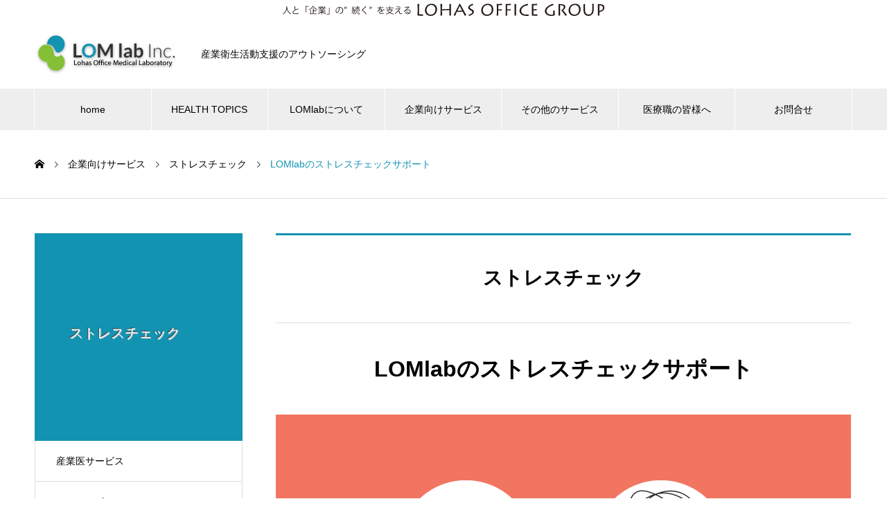

--- FILE ---
content_type: text/html; charset=UTF-8
request_url: https://lomlab.co.jp/service/stress-check-support/
body_size: 17185
content:
<!DOCTYPE html><html lang="ja" prefix="og: http://ogp.me/ns#"><head><meta charset="UTF-8"><meta name="viewport" content="width=device-width, initial-scale=1"><meta name="description" content="産業衛生活動支援のアウトソーシング"><title>LOMlabのストレスチェックサポート &#8211; 産業医・産業保健師のご紹介│株式会社ロムラボ</title><meta name='robots' content='max-image-preview:large' /><style>img:is([sizes="auto" i], [sizes^="auto," i]) { contain-intrinsic-size: 3000px 1500px }</style><meta property="og:type" content="article"><meta property="og:url" content="https://lomlab.co.jp/service/stress-check-support/"><meta property="og:title" content="LOMlabのストレスチェックサポート &#8211; 産業医・産業保健師のご紹介│株式会社ロムラボ"><meta property="og:description" content="産業衛生活動支援のアウトソーシング"><meta property="og:site_name" content="産業医・産業保健師のご紹介│株式会社ロムラボ"><meta property="og:image" content="https://lomlab.co.jp/wp-content/uploads/830-440-image-004.png"><meta property="og:image:secure_url" content="https://lomlab.co.jp/wp-content/uploads/830-440-image-004.png"><meta property="og:image:width" content="830"><meta property="og:image:height" content="440"><link rel="alternate" type="application/rss+xml" title="産業医・産業保健師のご紹介│株式会社ロムラボ &raquo; フィード" href="https://lomlab.co.jp/feed/" /><link rel="alternate" type="application/rss+xml" title="産業医・産業保健師のご紹介│株式会社ロムラボ &raquo; コメントフィード" href="https://lomlab.co.jp/comments/feed/" /><link rel='stylesheet' id='wp-block-library-css' href='https://lomlab.co.jp/wp-includes/css/dist/block-library/style.min.css?ver=6.8.3' type='text/css' media='all' /><style id='classic-theme-styles-inline-css' type='text/css'>/*! This file is auto-generated */
.wp-block-button__link{color:#fff;background-color:#32373c;border-radius:9999px;box-shadow:none;text-decoration:none;padding:calc(.667em + 2px) calc(1.333em + 2px);font-size:1.125em}.wp-block-file__button{background:#32373c;color:#fff;text-decoration:none}</style><style id='global-styles-inline-css' type='text/css'>:root{--wp--preset--aspect-ratio--square: 1;--wp--preset--aspect-ratio--4-3: 4/3;--wp--preset--aspect-ratio--3-4: 3/4;--wp--preset--aspect-ratio--3-2: 3/2;--wp--preset--aspect-ratio--2-3: 2/3;--wp--preset--aspect-ratio--16-9: 16/9;--wp--preset--aspect-ratio--9-16: 9/16;--wp--preset--color--black: #000000;--wp--preset--color--cyan-bluish-gray: #abb8c3;--wp--preset--color--white: #ffffff;--wp--preset--color--pale-pink: #f78da7;--wp--preset--color--vivid-red: #cf2e2e;--wp--preset--color--luminous-vivid-orange: #ff6900;--wp--preset--color--luminous-vivid-amber: #fcb900;--wp--preset--color--light-green-cyan: #7bdcb5;--wp--preset--color--vivid-green-cyan: #00d084;--wp--preset--color--pale-cyan-blue: #8ed1fc;--wp--preset--color--vivid-cyan-blue: #0693e3;--wp--preset--color--vivid-purple: #9b51e0;--wp--preset--gradient--vivid-cyan-blue-to-vivid-purple: linear-gradient(135deg,rgba(6,147,227,1) 0%,rgb(155,81,224) 100%);--wp--preset--gradient--light-green-cyan-to-vivid-green-cyan: linear-gradient(135deg,rgb(122,220,180) 0%,rgb(0,208,130) 100%);--wp--preset--gradient--luminous-vivid-amber-to-luminous-vivid-orange: linear-gradient(135deg,rgba(252,185,0,1) 0%,rgba(255,105,0,1) 100%);--wp--preset--gradient--luminous-vivid-orange-to-vivid-red: linear-gradient(135deg,rgba(255,105,0,1) 0%,rgb(207,46,46) 100%);--wp--preset--gradient--very-light-gray-to-cyan-bluish-gray: linear-gradient(135deg,rgb(238,238,238) 0%,rgb(169,184,195) 100%);--wp--preset--gradient--cool-to-warm-spectrum: linear-gradient(135deg,rgb(74,234,220) 0%,rgb(151,120,209) 20%,rgb(207,42,186) 40%,rgb(238,44,130) 60%,rgb(251,105,98) 80%,rgb(254,248,76) 100%);--wp--preset--gradient--blush-light-purple: linear-gradient(135deg,rgb(255,206,236) 0%,rgb(152,150,240) 100%);--wp--preset--gradient--blush-bordeaux: linear-gradient(135deg,rgb(254,205,165) 0%,rgb(254,45,45) 50%,rgb(107,0,62) 100%);--wp--preset--gradient--luminous-dusk: linear-gradient(135deg,rgb(255,203,112) 0%,rgb(199,81,192) 50%,rgb(65,88,208) 100%);--wp--preset--gradient--pale-ocean: linear-gradient(135deg,rgb(255,245,203) 0%,rgb(182,227,212) 50%,rgb(51,167,181) 100%);--wp--preset--gradient--electric-grass: linear-gradient(135deg,rgb(202,248,128) 0%,rgb(113,206,126) 100%);--wp--preset--gradient--midnight: linear-gradient(135deg,rgb(2,3,129) 0%,rgb(40,116,252) 100%);--wp--preset--font-size--small: 13px;--wp--preset--font-size--medium: 20px;--wp--preset--font-size--large: 36px;--wp--preset--font-size--x-large: 42px;--wp--preset--spacing--20: 0.44rem;--wp--preset--spacing--30: 0.67rem;--wp--preset--spacing--40: 1rem;--wp--preset--spacing--50: 1.5rem;--wp--preset--spacing--60: 2.25rem;--wp--preset--spacing--70: 3.38rem;--wp--preset--spacing--80: 5.06rem;--wp--preset--shadow--natural: 6px 6px 9px rgba(0, 0, 0, 0.2);--wp--preset--shadow--deep: 12px 12px 50px rgba(0, 0, 0, 0.4);--wp--preset--shadow--sharp: 6px 6px 0px rgba(0, 0, 0, 0.2);--wp--preset--shadow--outlined: 6px 6px 0px -3px rgba(255, 255, 255, 1), 6px 6px rgba(0, 0, 0, 1);--wp--preset--shadow--crisp: 6px 6px 0px rgba(0, 0, 0, 1);}:where(.is-layout-flex){gap: 0.5em;}:where(.is-layout-grid){gap: 0.5em;}body .is-layout-flex{display: flex;}.is-layout-flex{flex-wrap: wrap;align-items: center;}.is-layout-flex > :is(*, div){margin: 0;}body .is-layout-grid{display: grid;}.is-layout-grid > :is(*, div){margin: 0;}:where(.wp-block-columns.is-layout-flex){gap: 2em;}:where(.wp-block-columns.is-layout-grid){gap: 2em;}:where(.wp-block-post-template.is-layout-flex){gap: 1.25em;}:where(.wp-block-post-template.is-layout-grid){gap: 1.25em;}.has-black-color{color: var(--wp--preset--color--black) !important;}.has-cyan-bluish-gray-color{color: var(--wp--preset--color--cyan-bluish-gray) !important;}.has-white-color{color: var(--wp--preset--color--white) !important;}.has-pale-pink-color{color: var(--wp--preset--color--pale-pink) !important;}.has-vivid-red-color{color: var(--wp--preset--color--vivid-red) !important;}.has-luminous-vivid-orange-color{color: var(--wp--preset--color--luminous-vivid-orange) !important;}.has-luminous-vivid-amber-color{color: var(--wp--preset--color--luminous-vivid-amber) !important;}.has-light-green-cyan-color{color: var(--wp--preset--color--light-green-cyan) !important;}.has-vivid-green-cyan-color{color: var(--wp--preset--color--vivid-green-cyan) !important;}.has-pale-cyan-blue-color{color: var(--wp--preset--color--pale-cyan-blue) !important;}.has-vivid-cyan-blue-color{color: var(--wp--preset--color--vivid-cyan-blue) !important;}.has-vivid-purple-color{color: var(--wp--preset--color--vivid-purple) !important;}.has-black-background-color{background-color: var(--wp--preset--color--black) !important;}.has-cyan-bluish-gray-background-color{background-color: var(--wp--preset--color--cyan-bluish-gray) !important;}.has-white-background-color{background-color: var(--wp--preset--color--white) !important;}.has-pale-pink-background-color{background-color: var(--wp--preset--color--pale-pink) !important;}.has-vivid-red-background-color{background-color: var(--wp--preset--color--vivid-red) !important;}.has-luminous-vivid-orange-background-color{background-color: var(--wp--preset--color--luminous-vivid-orange) !important;}.has-luminous-vivid-amber-background-color{background-color: var(--wp--preset--color--luminous-vivid-amber) !important;}.has-light-green-cyan-background-color{background-color: var(--wp--preset--color--light-green-cyan) !important;}.has-vivid-green-cyan-background-color{background-color: var(--wp--preset--color--vivid-green-cyan) !important;}.has-pale-cyan-blue-background-color{background-color: var(--wp--preset--color--pale-cyan-blue) !important;}.has-vivid-cyan-blue-background-color{background-color: var(--wp--preset--color--vivid-cyan-blue) !important;}.has-vivid-purple-background-color{background-color: var(--wp--preset--color--vivid-purple) !important;}.has-black-border-color{border-color: var(--wp--preset--color--black) !important;}.has-cyan-bluish-gray-border-color{border-color: var(--wp--preset--color--cyan-bluish-gray) !important;}.has-white-border-color{border-color: var(--wp--preset--color--white) !important;}.has-pale-pink-border-color{border-color: var(--wp--preset--color--pale-pink) !important;}.has-vivid-red-border-color{border-color: var(--wp--preset--color--vivid-red) !important;}.has-luminous-vivid-orange-border-color{border-color: var(--wp--preset--color--luminous-vivid-orange) !important;}.has-luminous-vivid-amber-border-color{border-color: var(--wp--preset--color--luminous-vivid-amber) !important;}.has-light-green-cyan-border-color{border-color: var(--wp--preset--color--light-green-cyan) !important;}.has-vivid-green-cyan-border-color{border-color: var(--wp--preset--color--vivid-green-cyan) !important;}.has-pale-cyan-blue-border-color{border-color: var(--wp--preset--color--pale-cyan-blue) !important;}.has-vivid-cyan-blue-border-color{border-color: var(--wp--preset--color--vivid-cyan-blue) !important;}.has-vivid-purple-border-color{border-color: var(--wp--preset--color--vivid-purple) !important;}.has-vivid-cyan-blue-to-vivid-purple-gradient-background{background: var(--wp--preset--gradient--vivid-cyan-blue-to-vivid-purple) !important;}.has-light-green-cyan-to-vivid-green-cyan-gradient-background{background: var(--wp--preset--gradient--light-green-cyan-to-vivid-green-cyan) !important;}.has-luminous-vivid-amber-to-luminous-vivid-orange-gradient-background{background: var(--wp--preset--gradient--luminous-vivid-amber-to-luminous-vivid-orange) !important;}.has-luminous-vivid-orange-to-vivid-red-gradient-background{background: var(--wp--preset--gradient--luminous-vivid-orange-to-vivid-red) !important;}.has-very-light-gray-to-cyan-bluish-gray-gradient-background{background: var(--wp--preset--gradient--very-light-gray-to-cyan-bluish-gray) !important;}.has-cool-to-warm-spectrum-gradient-background{background: var(--wp--preset--gradient--cool-to-warm-spectrum) !important;}.has-blush-light-purple-gradient-background{background: var(--wp--preset--gradient--blush-light-purple) !important;}.has-blush-bordeaux-gradient-background{background: var(--wp--preset--gradient--blush-bordeaux) !important;}.has-luminous-dusk-gradient-background{background: var(--wp--preset--gradient--luminous-dusk) !important;}.has-pale-ocean-gradient-background{background: var(--wp--preset--gradient--pale-ocean) !important;}.has-electric-grass-gradient-background{background: var(--wp--preset--gradient--electric-grass) !important;}.has-midnight-gradient-background{background: var(--wp--preset--gradient--midnight) !important;}.has-small-font-size{font-size: var(--wp--preset--font-size--small) !important;}.has-medium-font-size{font-size: var(--wp--preset--font-size--medium) !important;}.has-large-font-size{font-size: var(--wp--preset--font-size--large) !important;}.has-x-large-font-size{font-size: var(--wp--preset--font-size--x-large) !important;}
:where(.wp-block-post-template.is-layout-flex){gap: 1.25em;}:where(.wp-block-post-template.is-layout-grid){gap: 1.25em;}
:where(.wp-block-columns.is-layout-flex){gap: 2em;}:where(.wp-block-columns.is-layout-grid){gap: 2em;}
:root :where(.wp-block-pullquote){font-size: 1.5em;line-height: 1.6;}</style><link rel='stylesheet' id='dashicons-css' href='https://lomlab.co.jp/wp-includes/css/dashicons.min.css?ver=6.8.3' type='text/css' media='all' /><link rel='stylesheet' id='thickbox-css' href='https://lomlab.co.jp/wp-content/cache/autoptimize/css/autoptimize_single_37faeb50ef52da086e0f8c2c289e66d4.css?ver=6.8.3' type='text/css' media='all' /><link rel='stylesheet' id='formzu_plugin_client-css' href='https://lomlab.co.jp/wp-content/cache/autoptimize/css/autoptimize_single_5e8bf761308e8f4de91ea2544833b8fb.css?ver=1762214955' type='text/css' media='all' /><link rel='stylesheet' id='wpfront-notification-bar-css' href='https://lomlab.co.jp/wp-content/plugins/wpfront-notification-bar/css/wpfront-notification-bar.min.css?ver=3.5.1.05102' type='text/css' media='all' /><link rel='stylesheet' id='wpel-style-css' href='https://lomlab.co.jp/wp-content/cache/autoptimize/css/autoptimize_single_6f877ebcde2e149b4cca4b9aafc36418.css?ver=2.63' type='text/css' media='all' /><link rel='stylesheet' id='nano-style-css' href='https://lomlab.co.jp/wp-content/cache/autoptimize/css/autoptimize_single_9f8c40e84faa61f625a9bd6417ad7c40.css?ver=1.8.2' type='text/css' media='all' /> <script type="text/javascript" src="https://lomlab.co.jp/wp-includes/js/jquery/jquery.min.js?ver=3.7.1" id="jquery-core-js"></script> <script type="text/javascript" src="https://lomlab.co.jp/wp-includes/js/jquery/jquery-migrate.min.js?ver=3.4.1" id="jquery-migrate-js"></script> <script type="text/javascript" src="https://lomlab.co.jp/wp-content/plugins/wpfront-notification-bar/js/wpfront-notification-bar.min.js?ver=3.5.1.05102" id="wpfront-notification-bar-js"></script> <link rel="https://api.w.org/" href="https://lomlab.co.jp/wp-json/" /><link rel="canonical" href="https://lomlab.co.jp/service/stress-check-support/" /><link rel='shortlink' href='https://lomlab.co.jp/?p=29' /><link rel="alternate" title="oEmbed (JSON)" type="application/json+oembed" href="https://lomlab.co.jp/wp-json/oembed/1.0/embed?url=https%3A%2F%2Flomlab.co.jp%2Fservice%2Fstress-check-support%2F" /><link rel="alternate" title="oEmbed (XML)" type="text/xml+oembed" href="https://lomlab.co.jp/wp-json/oembed/1.0/embed?url=https%3A%2F%2Flomlab.co.jp%2Fservice%2Fstress-check-support%2F&#038;format=xml" /><style>.c-comment__form-submit:hover,.p-cb__item-btn a,.c-pw__btn,.p-readmore__btn:hover,.p-page-links a:hover span,.p-page-links > span,.p-pager a:hover,.p-pager span,.p-pagetop:focus,.p-pagetop:hover,.p-widget__title{background: #1393b2}.p-breadcrumb__item{color: #1393b2}.widget_nav_menu a:hover,.p-article02 a:hover .p-article02__title{color: #1393b2}.p-entry__body a,.custom-html-widget a{color: #d90000}body{font-family: "Segoe UI", Verdana, "游ゴシック", YuGothic, "Hiragino Kaku Gothic ProN", Meiryo, sans-serif}.c-logo,.p-page-header__title,.p-banner__title,.p-cover__title,.p-archive-header__title,.p-article05__title,.p-article09__title,.p-cb__item-title,.p-article11__title,.p-article12__title,.p-index-content01__title,.p-header-content__title,.p-megamenu01__item-list > li > a,.p-article13__title,.p-megamenu02__title,.p-cover__header-title{font-family: "Times New Roman", "游明朝", "Yu Mincho", "游明朝体", "YuMincho", "ヒラギノ明朝 Pro W3", "Hiragino Mincho Pro", "HiraMinProN-W3", "HGS明朝E", "ＭＳ Ｐ明朝", "MS PMincho", serif; font-weight: 500}.p-hover-effect--type2:hover img{opacity:0.5}.p-hover-effect--type2 img{margin-left: 15px;-webkit-transform: scale(1.3) translate3d(-15px, 0, 0);transform: scale(1.3) translate3d(-15px, 0, 0)}.p-blog__title{color: #000000;font-size: 28px}.p-cat--73{color: ;border: 1px solid }.p-cat--35{color: #1e73be;border: 1px solid #1e73be}.p-cat--69{color: #c92e86;border: 1px solid #c92e86}.p-cat--76{color: #dd0000;border: 1px solid #dd0000}.p-cat--79{color: #84c035;border: 1px solid #84c035}.p-cat--78{color: #000000;border: 1px solid #000000}.p-cat--77{color: #dd9933;border: 1px solid #dd9933}.p-cat--74{color: #000000;border: 1px solid #000000}.p-cat--72{color: #33ce00;border: 1px solid #33ce00}.p-cat--70{color: #c92e86;border: 1px solid #c92e86}.p-cat--68{color: #000000;border: 1px solid #000000}.p-cat--67{color: #000000;border: 1px solid #000000}.p-cat--3{color: #1393b2;border: 1px solid #1393b2}.p-cat--6{color: #1e73be;border: 1px solid #1e73be}.p-cat--9{color: #000000;border: 1px solid #000000}.p-cat--30{color: #dd3333;border: 1px solid #dd3333}.p-article04:hover a .p-article04__title{color: #1393b2}.p-article06__content{border-left: 4px solid #1393b2}.p-article06__title a:hover{color: #1393b2}.p-article06__cat:hover{background: #1393b2}.l-header{background: #ffffff}.l-header--fixed.is-active{background: #ffffff}.l-header__desc{color: #000000;font-size: 14px}.l-header__nav{background: #eeeeee}.p-global-nav > li > a,.p-menu-btn{color: #000000}.p-global-nav > li > a:hover,.p-global-nav > .current-menu-item > a{background: #84c035;color: #ffffff}.p-global-nav .sub-menu a{background: #14527e;color: #ffffff}.p-global-nav .sub-menu a:hover{background: #008eb2;color: #ffffff}.p-global-nav .menu-item-has-children > a > .p-global-nav__toggle::before{border-color: #000000}.p-megamenu02::before{background: #1393b2}.p-megamenu02__list a:hover .p-article13__title{color: #1393b2}.p-footer-banners{background: #f4f4f4}.p-info{background: #ffffff;color: #000000}.p-info__logo{font-size: 40px}.p-info__desc{color: #000000;font-size: 14px}.p-footer-widgets{background: #ffffff;color: #000000}.p-footer-widget__title{color: #1393b2}.p-footer-nav{background: #ffffff;color: #000000}.p-footer-nav a{color: #000000}.p-footer-nav a:hover{color: #000000}.p-copyright{background: #1393b2}.p-blog__title,.p-entry,.p-headline,.p-cat-list__title{border-top: 3px solid #1393b2}.p-works-entry__header{border-bottom: 3px solid #1393b2}.p-article01 a:hover .p-article01__title,.p-article03 a:hover .p-article03__title,.p-article05__link,.p-article08__title a:hover,.p-article09__link,.p-article07 a:hover .p-article07__title,.p-article10 a:hover .p-article10__title{color: #1393b2}.p-page-header,.p-list__item a::before,.p-cover__header,.p-works-entry__cat:hover,.p-service-cat-header{background: #1393b2}.p-page-header__title,.p-cover__header-title{color: #ffffff;font-size: 20px}.p-page-header__sub,.p-cover__header-sub{color: #ffffff;font-size: 12px}.p-service-entry__title{font-size: 32px}.p-entry__body{font-size: 16px}@media screen and (max-width: 767px) {.p-blog__title{font-size: 24px}.p-list .is-current > a{color: #1393b2}.p-service-entry__title{font-size: 20px}.p-entry__body{font-size: 14px}}@media screen and (max-width: 1199px) {.p-global-nav > li > a,.p-global-nav > li > a:hover{background: #ffffff;color: #000000}}@media screen and (max-width: 991px) {.p-page-header__title,.p-cover__header-title{font-size: 20px}.p-page-header__sub,.p-cover__header-sub{font-size: 12px}}@keyframes loading-square-loader {
  0% { box-shadow: 16px -8px rgba(19, 147, 178, 0), 32px 0 rgba(19, 147, 178, 0), 0 -16px rgba(19, 147, 178, 0), 16px -16px rgba(19, 147, 178, 0), 32px -16px rgba(19, 147, 178, 0), 0 -32px rgba(19, 147, 178, 0), 16px -32px rgba(19, 147, 178, 0), 32px -32px rgba(242, 205, 123, 0); }
  5% { box-shadow: 16px -8px rgba(19, 147, 178, 0), 32px 0 rgba(19, 147, 178, 0), 0 -16px rgba(19, 147, 178, 0), 16px -16px rgba(19, 147, 178, 0), 32px -16px rgba(19, 147, 178, 0), 0 -32px rgba(19, 147, 178, 0), 16px -32px rgba(19, 147, 178, 0), 32px -32px rgba(242, 205, 123, 0); }
  10% { box-shadow: 16px 0 rgba(19, 147, 178, 1), 32px -8px rgba(19, 147, 178, 0), 0 -16px rgba(19, 147, 178, 0), 16px -16px rgba(19, 147, 178, 0), 32px -16px rgba(19, 147, 178, 0), 0 -32px rgba(19, 147, 178, 0), 16px -32px rgba(19, 147, 178, 0), 32px -32px rgba(242, 205, 123, 0); }
  15% { box-shadow: 16px 0 rgba(19, 147, 178, 1), 32px 0 rgba(19, 147, 178, 1), 0 -24px rgba(19, 147, 178, 0), 16px -16px rgba(19, 147, 178, 0), 32px -16px rgba(19, 147, 178, 0), 0 -32px rgba(19, 147, 178, 0), 16px -32px rgba(19, 147, 178, 0), 32px -32px rgba(242, 205, 123, 0); }
  20% { box-shadow: 16px 0 rgba(19, 147, 178, 1), 32px 0 rgba(19, 147, 178, 1), 0 -16px rgba(19, 147, 178, 1), 16px -24px rgba(19, 147, 178, 0), 32px -16px rgba(19, 147, 178, 0), 0 -32px rgba(19, 147, 178, 0), 16px -32px rgba(19, 147, 178, 0), 32px -32px rgba(242, 205, 123, 0); }
  25% { box-shadow: 16px 0 rgba(19, 147, 178, 1), 32px 0 rgba(19, 147, 178, 1), 0 -16px rgba(19, 147, 178, 1), 16px -16px rgba(19, 147, 178, 1), 32px -24px rgba(19, 147, 178, 0), 0 -32px rgba(19, 147, 178, 0), 16px -32px rgba(19, 147, 178, 0), 32px -32px rgba(242, 205, 123, 0); }
  30% { box-shadow: 16px 0 rgba(19, 147, 178, 1), 32px 0 rgba(19, 147, 178, 1), 0 -16px rgba(19, 147, 178, 1), 16px -16px rgba(19, 147, 178, 1), 32px -16px rgba(19, 147, 178, 1), 0 -50px rgba(19, 147, 178, 0), 16px -32px rgba(19, 147, 178, 0), 32px -32px rgba(242, 205, 123, 0); }
  35% { box-shadow: 16px 0 rgba(19, 147, 178, 1), 32px 0 rgba(19, 147, 178, 1), 0 -16px rgba(19, 147, 178, 1), 16px -16px rgba(19, 147, 178, 1), 32px -16px rgba(19, 147, 178, 1), 0 -32px rgba(19, 147, 178, 1), 16px -50px rgba(19, 147, 178, 0), 32px -32px rgba(242, 205, 123, 0); }
  40% { box-shadow: 16px 0 rgba(19, 147, 178, 1), 32px 0 rgba(19, 147, 178, 1), 0 -16px rgba(19, 147, 178, 1), 16px -16px rgba(19, 147, 178, 1), 32px -16px rgba(19, 147, 178, 1), 0 -32px rgba(19, 147, 178, 1), 16px -32px rgba(19, 147, 178, 1), 32px -50px rgba(242, 205, 123, 0); }
  45%, 55% { box-shadow: 16px 0 rgba(19, 147, 178, 1), 32px 0 rgba(19, 147, 178, 1), 0 -16px rgba(19, 147, 178, 1), 16px -16px rgba(19, 147, 178, 1), 32px -16px rgba(19, 147, 178, 1), 0 -32px rgba(19, 147, 178, 1), 16px -32px rgba(19, 147, 178, 1), 32px -32px rgba(19, 147, 178, 1); }
  60% { box-shadow: 16px 8px rgba(19, 147, 178, 0), 32px 0 rgba(19, 147, 178, 1), 0 -16px rgba(19, 147, 178, 1), 16px -16px rgba(19, 147, 178, 1), 32px -16px rgba(19, 147, 178, 1), 0 -32px rgba(19, 147, 178, 1), 16px -32px rgba(19, 147, 178, 1), 32px -32px rgba(19, 147, 178, 1); }
  65% { box-shadow: 16px 8px rgba(19, 147, 178, 0), 32px 8px rgba(19, 147, 178, 0), 0 -16px rgba(19, 147, 178, 1), 16px -16px rgba(19, 147, 178, 1), 32px -16px rgba(19, 147, 178, 1), 0 -32px rgba(19, 147, 178, 1), 16px -32px rgba(19, 147, 178, 1), 32px -32px rgba(19, 147, 178, 1); }
  70% { box-shadow: 16px 8px rgba(19, 147, 178, 0), 32px 8px rgba(19, 147, 178, 0), 0 -8px rgba(19, 147, 178, 0), 16px -16px rgba(19, 147, 178, 1), 32px -16px rgba(19, 147, 178, 1), 0 -32px rgba(19, 147, 178, 1), 16px -32px rgba(19, 147, 178, 1), 32px -32px rgba(19, 147, 178, 1); }
  75% { box-shadow: 16px 8px rgba(19, 147, 178, 0), 32px 8px rgba(19, 147, 178, 0), 0 -8px rgba(19, 147, 178, 0), 16px -8px rgba(19, 147, 178, 0), 32px -16px rgba(19, 147, 178, 1), 0 -32px rgba(19, 147, 178, 1), 16px -32px rgba(19, 147, 178, 1), 32px -32px rgba(19, 147, 178, 1); }
  80% { box-shadow: 16px 8px rgba(19, 147, 178, 0), 32px 8px rgba(19, 147, 178, 0), 0 -8px rgba(19, 147, 178, 0), 16px -8px rgba(19, 147, 178, 0), 32px -8px rgba(19, 147, 178, 0), 0 -32px rgba(19, 147, 178, 1), 16px -32px rgba(19, 147, 178, 1), 32px -32px rgba(19, 147, 178, 1); }
  85% { box-shadow: 16px 8px rgba(19, 147, 178, 0), 32px 8px rgba(19, 147, 178, 0), 0 -8px rgba(19, 147, 178, 0), 16px -8px rgba(19, 147, 178, 0), 32px -8px rgba(19, 147, 178, 0), 0 -24px rgba(19, 147, 178, 0), 16px -32px rgba(19, 147, 178, 1), 32px -32px rgba(19, 147, 178, 1); }
  90% { box-shadow: 16px 8px rgba(19, 147, 178, 0), 32px 8px rgba(19, 147, 178, 0), 0 -8px rgba(19, 147, 178, 0), 16px -8px rgba(19, 147, 178, 0), 32px -8px rgba(19, 147, 178, 0), 0 -24px rgba(19, 147, 178, 0), 16px -24px rgba(19, 147, 178, 0), 32px -32px rgba(19, 147, 178, 1); }
  95%, 100% { box-shadow: 16px 8px rgba(19, 147, 178, 0), 32px 8px rgba(19, 147, 178, 0), 0 -8px rgba(19, 147, 178, 0), 16px -8px rgba(19, 147, 178, 0), 32px -8px rgba(19, 147, 178, 0), 0 -24px rgba(19, 147, 178, 0), 16px -24px rgba(19, 147, 178, 0), 32px -24px rgba(19, 147, 178, 0); }
}
.c-load--type2:before { box-shadow: 16px 0 0 rgba(19, 147, 178, 1), 32px 0 0 rgba(19, 147, 178, 1), 0 -16px 0 rgba(19, 147, 178, 1), 16px -16px 0 rgba(19, 147, 178, 1), 32px -16px 0 rgba(19, 147, 178, 1), 0 -32px rgba(19, 147, 178, 1), 16px -32px rgba(19, 147, 178, 1), 32px -32px rgba(19, 147, 178, 0); }
.c-load--type2:after { background-color: rgba(19, 147, 178, 1); }
/*reCAPTCHAバッジを非表示*/
.grecaptcha-badge { visibility: hidden; }</style><link rel="stylesheet" href="https://lomlab.co.jp/wp-content/cache/autoptimize/css/autoptimize_single_56b3ea331b104884060a3dec0a77e4fe.css?ver=1.4.9"><style type="text/css">.tcd-pb-row.row1 { margin-bottom:30px; background-color:#f5f5f5; padding:60px 40px 40px 40px; }
.tcd-pb-row.row1 .tcd-pb-col.col1 { width:100%; }
.tcd-pb-row.row1 .tcd-pb-col.col1 .tcd-pb-widget.widget1 { margin-bottom:30px; }
.tcd-pb-row.row1 .tcd-pb-col.col1 .tcd-pb-widget.widget2 { margin-bottom:30px; background-color:#ffffff; padding:40px 40px 40px 40px; }
.tcd-pb-row.row1 .tcd-pb-col.col1 .tcd-pb-widget.widget3 { margin-bottom:100px; }
.tcd-pb-row.row1 .tcd-pb-col.col1 .tcd-pb-widget.widget4 { margin-bottom:30px; }
.tcd-pb-row.row1 .tcd-pb-col.col1 .tcd-pb-widget.widget5 { margin-bottom:30px; background-color:#ffffff; padding:40px 40px 40px 40px; }
.tcd-pb-row.row1 .tcd-pb-col.col1 .tcd-pb-widget.widget6 { margin-bottom:100px; }
.tcd-pb-row.row1 .tcd-pb-col.col1 .tcd-pb-widget.widget7 { margin-bottom:30px; }
.tcd-pb-row.row1 .tcd-pb-col.col1 .tcd-pb-widget.widget8 { margin-bottom:30px; background-color:#ffffff; padding:20px 40px 40px 40px; }
@media only screen and (max-width:767px) {
  .tcd-pb-row.row1 { margin-bottom:30px; padding:20px 20px 20px 20px; }
  .tcd-pb-row.row1 .tcd-pb-col.col1 .tcd-pb-widget.widget1 { margin-bottom:30px; }
  .tcd-pb-row.row1 .tcd-pb-col.col1 .tcd-pb-widget.widget2 { margin-bottom:30px; padding:20px 20px 20px 20px; }
  .tcd-pb-row.row1 .tcd-pb-col.col1 .tcd-pb-widget.widget3 { margin-bottom:30px; }
  .tcd-pb-row.row1 .tcd-pb-col.col1 .tcd-pb-widget.widget4 { margin-bottom:30px; }
  .tcd-pb-row.row1 .tcd-pb-col.col1 .tcd-pb-widget.widget5 { margin-bottom:30px; padding:20px 20px 20px 20px; }
  .tcd-pb-row.row1 .tcd-pb-col.col1 .tcd-pb-widget.widget6 { margin-bottom:30px; }
  .tcd-pb-row.row1 .tcd-pb-col.col1 .tcd-pb-widget.widget7 { margin-bottom:30px; }
  .tcd-pb-row.row1 .tcd-pb-col.col1 .tcd-pb-widget.widget8 { margin-bottom:30px; padding:20px 20px 20px 20px; }
}
.tcd-pb-row.row2 { margin-bottom:30px; background-color:#ffffff; }
.tcd-pb-row.row2 .tcd-pb-col.col1 { width:100%; }
.tcd-pb-row.row2 .tcd-pb-col.col1 .tcd-pb-widget.widget1 { margin-bottom:30px; }
@media only screen and (max-width:767px) {
  .tcd-pb-row.row2 { margin-bottom:30px; }
  .tcd-pb-row.row2 .tcd-pb-col.col1 .tcd-pb-widget.widget1 { margin-bottom:30px; }
}
.tcd-pb-row.row1 .tcd-pb-col.col1 .tcd-pb-widget.widget1 .pb_headline { color: #1393b2; font-size: 30px; text-align: center;  }
.tcd-pb-row.row1 .tcd-pb-col.col1 .tcd-pb-widget.widget4 .pb_headline { color: #1393b2; font-size: 30px; text-align: center;  }
.tcd-pb-row.row1 .tcd-pb-col.col1 .tcd-pb-widget.widget7 .pb_headline { color: #1393b2; font-size: 30px; text-align: center;  }
@media only screen and (max-width: 767px) {
  .tcd-pb-row.row1 .tcd-pb-col.col1 .tcd-pb-widget.widget1 .pb_headline { font-size: 20px; text-align: left;  }
  .tcd-pb-row.row1 .tcd-pb-col.col1 .tcd-pb-widget.widget4 .pb_headline { font-size: 20px; text-align: left;  }
  .tcd-pb-row.row1 .tcd-pb-col.col1 .tcd-pb-widget.widget7 .pb_headline { font-size: 20px; text-align: left;  }
}</style><link rel="icon" href="https://lomlab.co.jp/wp-content/uploads/cropped-site-icon-32x32.png" sizes="32x32" /><link rel="icon" href="https://lomlab.co.jp/wp-content/uploads/cropped-site-icon-192x192.png" sizes="192x192" /><link rel="apple-touch-icon" href="https://lomlab.co.jp/wp-content/uploads/cropped-site-icon-180x180.png" /><meta name="msapplication-TileImage" content="https://lomlab.co.jp/wp-content/uploads/cropped-site-icon-270x270.png" /><style type="text/css" id="wp-custom-css">/*産業医募集ページ、カテゴリーリンクボタン無効*/
.category-79 .p-article01__meta a {
  pointer-events: none;
}


/*TOPスライドリンク非表示*/
/*.p-header-content__btn { visibility: hidden; }*/

body { word-wrap: break-word; }
/*産業医募集ボタン*/
.p-header-content .p-btn a
{
	font-size: 24px;
	/*line-height: 60px;
	min-width: 240px;
	height: 60px;*/
	padding: 0 9%;
	letter-spacing: 4px;
	border-radius:60px;
	box-shadow: 0 10px 12px rgb(221 51 51 / 30%);
}
/*タブレットブログタイトル調整*/
@media screen and (max-width: 768px) {
.p-blog__title { display: none !important; }
}


.c-logo img{width:210px}.p-megamenu02::before{background:#fff url(https://lomlab.co.jp/wp-content/uploads/mainbg-2.png) repeat-x left top}.p-list__item.is-parent>a::before{left:-4px}.p-list__item.is-parent>a:hover::before{left:-1px}.p-list__item a:hover{background:#e6fcfa}.p-page-header__title,.p-cover__header-title,.p-company-header__title{text-shadow:-1px -1px 1px #444,1px 1px #ccc}.p-company-header__title{font-family:"Times New Roman","游明朝","Yu Mincho","游明朝体","YuMincho","ヒラギノ明朝 Pro W3","Hiragino Mincho Pro","HiraMinProN-W3","HGS明朝E","ＭＳ Ｐ明朝","MS PMincho",serif}.font-blue{color:#1393b2 !important}.p-article11__title{font-size:24px}@media screen and (min-width:896px){.p-index-content01__desc,.p-archive-header__desc{padding:40px 100px 0}}.p-index-content01__desc,.p-archive-header__desc{text-align:left}.cardlink_timestamp{display:none}.w100{width:100% !important;max-width:100% !important}.red{color:#c00;!important}.l-header{margin-top:0}.p-megamenu02{top:188px}.qaContainer{padding:30px 50px;border:thin solid #ddd}.qaContainer dt{color:#fff;padding:10px 10px 10px 35px;background:#5f75a5;text-indent:-25px}.qaContainer dt:before{content:"Q.";font-weight:bold;margin-right:7px}.qaContainer dd{margin:20px 10px 40px 35px;text-indent:-25px}.qaContainer dd:before{content:"A.";color:#c00;font-weight:bold;margin-right:7px}

.wp-embedded-content
{
	width: 100% !important;
	max-width: 100% !important;
}

/*EAPコンテンツ*/
.eap-font{color:#333 !important;}
.style4a-eap
{
	margin: 65px 0 30px !important;
	padding: 0.4em 0 0.4em 1.2em !important;
	border-left: 40px solid #4495a2 !important;
	font-size: 20px !important;
	font-weight: 900;
}
	.eap-border-left{border-left: 20px solid #7ca655 !important;}

.style4b-eap
{
	position: relative;
	margin: 65px  0 30px  !important;
	padding: 0.8em  1.5em  0.8em;
	border-bottom: #7ca655 3px  solid;
	font-size: 20px !important;
	box-sizing: border-box;
}
/*EAPコンテンツ*/
/*書籍紹介カテゴリーカラー変更*/
.p-cat--76 {
    color: #fff;
    border: 0px !important;
    background: #f0d35d;
}
/*産業医募集カテゴリーカラー変更*/
.p-cat--79 {
    color: #fff;
    border: 0px !important;
    background: #84c035;
}
/*労務のハナシカテゴリーカラー変更*/
.p-cat--69 {
    color: #fff;
    border: 0px !important;
				background: #c92e86;
}
/*産業医メッセージカテゴリーカラー変更*/
.p-cat--35 {
    color: #fff;
    border: 0px !important;
				background: #1e73be;
}
a.p-cat:hover {
    border-color: #fff !important;
    color: #000 !important;
}

/****--------- 回転 ---------****/
.spin{
  animation: spin 20s linear infinite;
  -webkit-animation: spin 20s linear infinite;
  -moz-animation: spin 20s linear infinite;
}
@keyframes spin{
  0%   { transform: rotate(0deg); }
  100% { transform: rotate(360deg); }
}
@-webkit-keyframes spin{
  0%   { -webkit-transform: rotate(0deg); }
  100% { -webkit-transform: rotate(360deg); }
}
@-moz-keyframes spin{
  0%   { -moz-transform: rotate(0deg); }
  100% { -moz-transform: rotate(360deg); }
}</style></head><body class="wp-singular service-template-default single single-service postid-29 wp-theme-nano_tcd065"><div id="site_loader_overlay"><div id="site_loader_animation" class="c-load--type2"></div></div><header id="js-header" class="l-header"><div class="l-header__inner l-inner"><div class="l-header__logo c-logo"> <a href="https://lomlab.co.jp/" data-wpel-link="internal"> <img src="https://lomlab.co.jp/wp-content/uploads/site_svg-logo.svg" alt="産業医・産業保健師のご紹介│株式会社ロムラボ" width="auto" height="80"> </a></div><p class="l-header__desc">産業衛生活動支援のアウトソーシング</p></div> <button id="js-menu-btn" class="p-menu-btn c-menu-btn"></button><nav id="js-header__nav" class="l-header__nav"><ul id="js-global-nav" class="p-global-nav l-inner"><li id="menu-item-36" class="menu-item menu-item-type-custom menu-item-object-custom menu-item-home menu-item-36"><a href="https://lomlab.co.jp/" data-wpel-link="internal">home<span class="p-global-nav__toggle"></span></a></li><li id="menu-item-261" class="menu-item menu-item-type-custom menu-item-object-custom menu-item-261"><a href="https://lomlab.co.jp/topics/" data-wpel-link="internal">HEALTH TOPICS<span class="p-global-nav__toggle"></span></a></li><li id="menu-item-37" class="menu-item menu-item-type-custom menu-item-object-custom menu-item-has-children menu-item-37"><a href="https://lomlab.co.jp/company/" data-megamenu="js-megamenu37" data-wpel-link="internal">LOMlabについて</a><ul class="sub-menu"><li id="menu-item-38" class="menu-item menu-item-type-post_type menu-item-object-company menu-item-38"><a href="https://lomlab.co.jp/company/company-profile/" data-wpel-link="internal">会社概要<span class="p-global-nav__toggle"></span></a></li><li id="menu-item-39" class="menu-item menu-item-type-post_type menu-item-object-company menu-item-39"><a href="https://lomlab.co.jp/company/philosophy/" data-wpel-link="internal">経営理念<span class="p-global-nav__toggle"></span></a></li><li id="menu-item-159" class="menu-item menu-item-type-post_type menu-item-object-company menu-item-159"><a href="https://lomlab.co.jp/company/group-company/" data-wpel-link="internal">関連会社<span class="p-global-nav__toggle"></span></a></li><li id="menu-item-41" class="menu-item menu-item-type-post_type menu-item-object-company menu-item-41"><a href="https://lomlab.co.jp/company/recruit/" data-wpel-link="internal">採用情報<span class="p-global-nav__toggle"></span></a></li></ul></li><li id="menu-item-43" class="menu-item menu-item-type-custom menu-item-object-custom menu-item-has-children menu-item-43"><a href="https://lomlab.co.jp/service/" data-wpel-link="internal">企業向けサービス<span class="p-global-nav__toggle"></span></a><ul class="sub-menu"><li id="menu-item-44" class="menu-item menu-item-type-taxonomy menu-item-object-service_category menu-item-44"><a href="https://lomlab.co.jp/service_category/occupational-health-physician/" data-wpel-link="internal">産業医サービス<span class="p-global-nav__toggle"></span></a></li><li id="menu-item-704" class="menu-item menu-item-type-taxonomy menu-item-object-service_category menu-item-704"><a href="https://lomlab.co.jp/service_category/eap/" data-wpel-link="internal">EAPサービス<span class="p-global-nav__toggle"></span></a></li><li id="menu-item-409" class="menu-item menu-item-type-taxonomy menu-item-object-service_category current-service-ancestor current-menu-parent current-service-parent menu-item-409"><a href="https://lomlab.co.jp/service_category/stress-check/" data-wpel-link="internal">ストレスチェック<span class="p-global-nav__toggle"></span></a></li><li id="menu-item-45" class="menu-item menu-item-type-taxonomy menu-item-object-service_category menu-item-45"><a href="https://lomlab.co.jp/service_category/dr-pack/" data-wpel-link="internal">50名未満の事業所様へ<span class="p-global-nav__toggle"></span></a></li><li id="menu-item-46" class="menu-item menu-item-type-taxonomy menu-item-object-service_category menu-item-46"><a href="https://lomlab.co.jp/service_category/public-health-nurse/" data-wpel-link="internal">産業保健師派遣サービス<span class="p-global-nav__toggle"></span></a></li><li id="menu-item-276" class="menu-item menu-item-type-custom menu-item-object-custom menu-item-276"><a href="https://lomlab.co.jp/service/" data-wpel-link="internal">サービス一覧<span class="p-global-nav__toggle"></span></a></li></ul></li><li id="menu-item-47" class="menu-item menu-item-type-custom menu-item-object-custom menu-item-47"><a href="https://lomlab.co.jp/other-services/" data-wpel-link="internal">その他のサービス<span class="p-global-nav__toggle"></span></a></li><li id="menu-item-281" class="menu-item menu-item-type-post_type menu-item-object-page menu-item-has-children menu-item-281"><a href="https://lomlab.co.jp/recruit-2/" data-wpel-link="internal">医療職の皆様へ<span class="p-global-nav__toggle"></span></a><ul class="sub-menu"><li id="menu-item-2357" class="menu-item menu-item-type-custom menu-item-object-custom menu-item-2357"><a href="https://lomlab.co.jp/category/doctor-recruit/" data-wpel-link="internal">募集案件<span class="p-global-nav__toggle"></span></a></li></ul></li><li id="menu-item-168" class="menu-item menu-item-type-post_type menu-item-object-company menu-item-168"><a href="https://lomlab.co.jp/company/%e3%81%8a%e5%95%8f%e5%90%88%e3%81%9b/" data-wpel-link="internal">お問合せ<span class="p-global-nav__toggle"></span></a></li></ul> <button id="js-header__nav-close" class="l-header__nav-close p-close-btn">閉じる</button></nav><div id="js-megamenu37" class="p-megamenu02 js-megamenu"><div class="p-megamenu02__inner l-inner"><div class="p-megamenu02__header"><div><p class="p-megamenu02__title">COMPANY</p><p class="p-megamenu02__sub">会社案内</p></div> <a class="p-megamenu02__link" href="https://lomlab.co.jp/company/" data-wpel-link="internal"> 会社案内トップ </a></div><ul class="p-megamenu02__list"><li class="p-article13"> <a href="https://lomlab.co.jp/company/company-profile/" data-wpel-link="internal"><div class="p-article13__img"> <img width="440" height="480" src="https://lomlab.co.jp/wp-content/uploads/1180-480-image-003-440x480.jpg" class="attachment-size10 size-size10 wp-post-image" alt="" decoding="async" loading="lazy" /></div><div class="p-article13__content"><p class="p-article13__title">Company Profile</p><p class="p-article13__sub">会社概要</p></div> </a></li><li class="p-article13"> <a href="https://lomlab.co.jp/company/philosophy/" data-wpel-link="internal"><div class="p-article13__img"> <img width="440" height="600" src="https://lomlab.co.jp/wp-content/uploads/830-440-bg-pattern.svg" class="attachment-size10 size-size10 wp-post-image" alt="" decoding="async" loading="lazy" /></div><div class="p-article13__content"><p class="p-article13__title">Management philosophy</p><p class="p-article13__sub">経営理念</p></div> </a></li><li class="p-article13"> <a href="https://lomlab.co.jp/company/group-company/" data-wpel-link="internal"><div class="p-article13__img"> <img width="440" height="480" src="https://lomlab.co.jp/wp-content/uploads/1180-480-image-004-440x480.jpg" class="attachment-size10 size-size10 wp-post-image" alt="" decoding="async" loading="lazy" /></div><div class="p-article13__content"><p class="p-article13__title">Group Company</p><p class="p-article13__sub">LOHASoffice</p></div> </a></li><li class="p-article13"> <a href="https://lomlab.co.jp/company/recruit/" data-wpel-link="internal"><div class="p-article13__img"> <img width="440" height="480" src="https://lomlab.co.jp/wp-content/uploads/1180-480-image-005-440x480.jpg" class="attachment-size10 size-size10 wp-post-image" alt="" decoding="async" loading="lazy" /></div><div class="p-article13__content"><p class="p-article13__title">Recruit</p><p class="p-article13__sub">採用情報</p></div> </a></li></ul></div></div></header><main class="l-main"><ol class="p-breadcrumb c-breadcrumb l-inner" itemscope itemtype="http://schema.org/BreadcrumbList"><li class="p-breadcrumb__item c-breadcrumb__item c-breadcrumb__item--home" itemprop="itemListElement" itemscope itemtype="http://schema.org/ListItem"><a href="https://lomlab.co.jp/" itemprop="item" data-wpel-link="internal"><span itemprop="name">HOME</span></a><meta itemprop="position" content="1"></li><li class="p-breadcrumb__item c-breadcrumb__item" itemprop="itemListElement" itemscope itemtype="http://schema.org/ListItem"><a href="https://lomlab.co.jp/service/" itemprop="item" data-wpel-link="internal"><span itemprop="name">企業向けサービス</span></a><meta itemprop="position" content="2"></li><li class="p-breadcrumb__item c-breadcrumb__item" itemprop="itemListElement" itemscope itemtype="http://schema.org/ListItem"><a href="https://lomlab.co.jp/service_category/stress-check/" itemprop="item" data-wpel-link="internal"><span itemprop="name">ストレスチェック</span></a><meta itemprop="position" content="3"></li><li class="p-breadcrumb__item c-breadcrumb__item" itemprop="itemListElement" itemscope itemtype="http://schema.org/ListItem"><span itemprop="name">LOMlabのストレスチェックサポート</span><meta itemprop="position" content="4"></li></ol><div class="l-contents l-contents--grid"><div class="l-contents__inner l-inner"><header class="l-page-header"><div class="p-page-header"><h1 class="p-page-header__title">ストレスチェック</h1><p class="p-page-header__sub"></p></div><ul id="js-list" class="p-list"><li class="p-list__item"><a href="https://lomlab.co.jp/service_category/occupational-health-physician/" data-wpel-link="internal">産業医サービス</a></li><li class="p-list__item"><a href="https://lomlab.co.jp/service_category/eap/" data-wpel-link="internal">EAPサービス</a></li><li class="p-list__item is-current is-parent"><a href="https://lomlab.co.jp/service_category/stress-check/" data-wpel-link="internal">ストレスチェック</a></li><li class="p-list__item"><a href="https://lomlab.co.jp/service_category/dr-pack/" data-wpel-link="internal">50名未満の事業所様へ</a></li><li class="p-list__item"><a href="https://lomlab.co.jp/service_category/public-health-nurse/" data-wpel-link="internal">産業保健師派遣サービス</a></li></ul></header><div class="l-primary"><article class="p-service-entry"><div class="p-headline p-headline--lg">ストレスチェック</div><header class="p-service-entry__header"><h1 class="p-service-entry__title">LOMlabのストレスチェックサポート</h1><div class="p-service-entry__img"> <img width="830" height="440" src="https://lomlab.co.jp/wp-content/uploads/830-440-image-004.png" class="attachment-full size-full wp-post-image" alt="" decoding="async" fetchpriority="high" srcset="https://lomlab.co.jp/wp-content/uploads/830-440-image-004.png 830w, https://lomlab.co.jp/wp-content/uploads/830-440-image-004-768x407.png 768w, https://lomlab.co.jp/wp-content/uploads/830-440-image-004-790x420.png 790w" sizes="(max-width: 830px) 100vw, 830px" /></div></header><div class="p-entry__body"><div id="tcd-pb-wrap"><div class="tcd-pb-row row1"><div class="tcd-pb-row-inner clearfix"><div class="tcd-pb-col col1"><div class="tcd-pb-widget widget1 pb-widget-headline"><h3 class="pb_headline pb_font_family_type3">私たちが考えるメンタルヘルス対策</h3></div><div class="tcd-pb-widget widget2 pb-widget-editor"><p>近年では、過重労働とメンタル不調や自殺等の関係性が問題視されることで、会社における健康対策が問われています。ひとつの会社は、働く全ての人々の労働があって成り立ちます。その人々がいきいきと充実した環境で業務に励めるように経営者や管理者はサポートする必要があります。</p><p>そこで、私たちの考えるメンタルヘルス対策は、日々の業務内だけでなく、プライベートな時間にも反映できるようなライフワークバランスの取り組みも推進しています。</p><p>労働安全衛生法で定められている最低限の管理体制に加えて、従業員のみならず経営者、さらにそのご家族も含めた健康をサポートしていきたいと考えています。</p><p>現在様々な問題があったとしても、一つ一つを解決していくことで、必ず経営状態も安定し、より会社も向上していけると私たちは信じています。</p></div><div class="tcd-pb-widget widget3 pb-widget-editor"></div><div class="tcd-pb-widget widget4 pb-widget-headline"><h3 class="pb_headline pb_font_family_type3">メンタル対策専門の医師で無ければいけないか？</h3></div><div class="tcd-pb-widget widget5 pb-widget-editor"><p>近年、「産業医を精神科医に変えたい」といったご依頼が多く寄せられますが、弊社では単純にはおすすめしておりません。 会社の問題は決して精神的な問題だけではなく、腰痛などの整形外科的な問題、突然死などの内科的な問題など様々なケースがあるためです。そのため、必要なことは産業医のコミュニーケーション能力だと考えています。 多くの専門医師や、会社の従業員、ご担当者様と円滑なコミュニーケーションを取ることができる産業医が良い産業医と考えます。</p><p>さらに会社にとって重要なことは、まずはしっかりと労務管理を行うことであり、そのために産業医と良好なコミュニーケーションを取ることが大切になります。 私たちは、このようなコミュニーケーションを重視し、産業医や弁護士、社労士など適材適所の業務分担を依頼し、連携していくことが重要だと考えています。</p><p>また、診断書の取り扱いについても多くご質問を寄せられます。 主治医と産業医では立場が異なるため、見解が異なることがあります。産業医は主治医のように患者に寄り添って治療をするものではありません。 産業医の業務は、従業員の健康管理を通じて就業判定を行い、全ての従業員を考えて行動しますので、特定の従業員に対する治療は行いません。 主治医から届く診断書は、就業判定を行う上での一つの判断材料として取り扱ってください。</p></div><div class="tcd-pb-widget widget6 pb-widget-editor"></div><div class="tcd-pb-widget widget7 pb-widget-headline"><h3 class="pb_headline pb_font_family_type3">具体的な対策について</h3></div><div class="tcd-pb-widget widget8 pb-widget-editor"><h4 class="style4a" style="border-color:#1393b2;">就業規則の見直し</h4><p>就業規則を、最後に改訂されたのはいつ頃でしょうか。 創業当時から同じ就業規則を使用している場合は、近年の法律の改正や最新の法律解釈による新規の問題案件に対応できず、会社が不利になることもあります。 近年の労働環境に配慮し、休職や復職の就業規則は、様々な状況を踏まえ事前に適切な内容に改訂することが重要だと考えます。就業規則を改訂するだけでも多くの問題案件を解決できることがあり、会社を守ることができると考えています。</p><h4 class="style4a" style="border-color:#1393b2;">日頃のセルフケアと管理職の意識改革</h4><p>近年では過重労働と健康障害が関連した、精神労災も増えています。メンタル対策に会社予算がなくても、国の無料支援を活用するなど、具体的にできる対策は多くございますので、職場環境に具体的に取り入れられる対策を見つけて労災防止を行っていきましょう。またメンタルヘルス対策を実施する場合は、従業員向け、管理職向けと分けて取り組むことも重要です。</p><h4 class="style4a" style="border-color:#1393b2;">窓口体制整備</h4><p>従業員の中には、自分の会社に産業医が配置されていることを知らない方も多いと思います。産業医は従業員数が50名以上いる事業場には月に1度、安全衛生委員会の出務をいたしますので、同時に通常の健康相談、長時間残業者面談、休職・復職面談も実施しましょう。また安全衛生委員会を活用し、残業時間管理結果を報告し、共有してください。長時間残業が続いている従業員に、万が一何か問題が起こった場合、ほぼ100%会社責任になると考えましょう。長時間残業面談の実施対象基準は各企業によって異なりますが、60時間を超えている時点で従業員に面談希望の有無を確認し、早期対応しておくことが大切です。</p><h4 class="style4a" style="border-color:#1393b2;">ストレスチェックの実施と分析結果の活用</h4><p>第1回目のストレスチェックはいかがでしたでしょうか。次回の受検率を伸ばしていくためにも、分析結果を参考に職場環境に反映できる対策は早速実施し、ストレスチェック分析結果は安全衛生委員会のメンバーのみならず対象者全体にも周知していきましょう。「こころの耳」でも分析結果の活用方法を提示しています。 ストレスチェックの実施を継続していくことで、改善策も明確になりますので会社は毎年1回の実施を義務付けましょう。</p></div></div></div></div><div class="tcd-pb-row row2"><div class="tcd-pb-row-inner clearfix"><div class="tcd-pb-col col1"><div class="tcd-pb-widget widget1 pb-widget-editor"><div class="cardlink"> <a href="https://lomlab.co.jp/service/stress-check-system/" data-wpel-link="internal"><div class="cardlink_thumbnail"> <img decoding="async" src="https://lomlab.co.jp/wp-content/uploads/830-495-image-021-130x130.png"></div> </a><div class="cardlink_content"> <span class="cardlink_timestamp">2020.07.02</span><div class="cardlink_title"> <a href="https://lomlab.co.jp/service/stress-check-system/" data-wpel-link="internal">ストレスチェックシステムご紹介</a></div><div class="cardlink_excerpt">2024.3「こころメイト」は「こころDo!?」に名称変更になりました。
労働安全衛生法の改正により、従業員数が50名以上の事業場はメンタ&#8230;</div></div><div class="cardlink_footer"></div></div></div></div></div></div></div></div></article></div><div class="l-secondary"><div class="p-widget widget_block widget_media_image" id="block-2"><div class="wp-block-image"><figure class="aligncenter size-full"><a href="https://www.sddgrp.co.jp/" target="_blank" data-wpel-link="external" rel="nofollow external noopener noreferrer"><img loading="lazy" decoding="async" width="370" height="140" src="https://lomlab.co.jp/wp-content/uploads/sdd-logo.png" alt="システムデザイン開発株式会社" class="wp-image-211"/></a></figure></div></div><div class="p-widget styled_post_list_widget" id="styled_post_list1_widget-2"><div class="p-tab-list p-widget"><ul class="p-tab-list__tab"><li class="p-tab-list__tab-item is-active"> <a href="#panel2-1"> 最近の記事 </a></li><li class="p-tab-list__tab-item"> <a href="#panel2-2"> おすすめ記事 </a></li></ul><div id="panel2-1" class="p-tab-list__panel is-active"><article class="p-tab-list__panel-item p-article02 u-clearfix"> <a href="https://lomlab.co.jp/2026/01/3436/" class="p-hover-effect--type2" data-wpel-link="internal"><div class="p-article02__img"> <img width="240" height="240" src="https://lomlab.co.jp/wp-content/uploads/2026年2月産業医講話「双極性障害」-240x240.png" class="attachment-size2 size-size2 wp-post-image" alt="" decoding="async" loading="lazy" srcset="https://lomlab.co.jp/wp-content/uploads/2026年2月産業医講話「双極性障害」-240x240.png 240w, https://lomlab.co.jp/wp-content/uploads/2026年2月産業医講話「双極性障害」-300x300.png 300w, https://lomlab.co.jp/wp-content/uploads/2026年2月産業医講話「双極性障害」-130x130.png 130w" sizes="auto, (max-width: 240px) 100vw, 240px" /></div><div class="p-article02__content"><h3 class="p-article02__title">【動画】関谷剛の衛生委員会で使える！2026年2月...</h3> <time class="p-article02__date" datetime="2026-01-28">2026.01.28</time></div> </a></article><article class="p-tab-list__panel-item p-article02 u-clearfix"> <a href="https://lomlab.co.jp/2026/01/3431/" class="p-hover-effect--type2" data-wpel-link="internal"><div class="p-article02__img"> <img width="240" height="240" src="https://lomlab.co.jp/wp-content/uploads/会社の医学vol.22「双極性障害」-240x240.jpg" class="attachment-size2 size-size2 wp-post-image" alt="" decoding="async" loading="lazy" srcset="https://lomlab.co.jp/wp-content/uploads/会社の医学vol.22「双極性障害」-240x240.jpg 240w, https://lomlab.co.jp/wp-content/uploads/会社の医学vol.22「双極性障害」-300x300.jpg 300w, https://lomlab.co.jp/wp-content/uploads/会社の医学vol.22「双極性障害」-130x130.jpg 130w" sizes="auto, (max-width: 240px) 100vw, 240px" /></div><div class="p-article02__content"><h3 class="p-article02__title">【動画】関谷剛の産業医こぼれ話 会社の医学 vol...</h3> <time class="p-article02__date" datetime="2026-01-23">2026.01.23</time></div> </a></article><article class="p-tab-list__panel-item p-article02 u-clearfix"> <a href="https://lomlab.co.jp/2026/01/3414/" class="p-hover-effect--type2" data-wpel-link="internal"><div class="p-article02__img"> <img width="240" height="240" src="https://lomlab.co.jp/wp-content/uploads/topic-image-20260108-240x240.jpg" class="attachment-size2 size-size2 wp-post-image" alt="" decoding="async" loading="lazy" srcset="https://lomlab.co.jp/wp-content/uploads/topic-image-20260108-240x240.jpg 240w, https://lomlab.co.jp/wp-content/uploads/topic-image-20260108-300x300.jpg 300w, https://lomlab.co.jp/wp-content/uploads/topic-image-20260108-130x130.jpg 130w" sizes="auto, (max-width: 240px) 100vw, 240px" /></div><div class="p-article02__content"><h3 class="p-article02__title">転倒と骨折〜増え続ける転倒災害の原因と対策〜</h3> <time class="p-article02__date" datetime="2026-01-13">2026.01.13</time></div> </a></article><article class="p-tab-list__panel-item p-article02 u-clearfix"> <a href="https://lomlab.co.jp/2025/12/3409/" class="p-hover-effect--type2" data-wpel-link="internal"><div class="p-article02__img"> <img width="240" height="240" src="https://lomlab.co.jp/wp-content/uploads/2026年1月産業医講話「転倒と骨折」-240x240.png" class="attachment-size2 size-size2 wp-post-image" alt="" decoding="async" loading="lazy" srcset="https://lomlab.co.jp/wp-content/uploads/2026年1月産業医講話「転倒と骨折」-240x240.png 240w, https://lomlab.co.jp/wp-content/uploads/2026年1月産業医講話「転倒と骨折」-300x300.png 300w, https://lomlab.co.jp/wp-content/uploads/2026年1月産業医講話「転倒と骨折」-130x130.png 130w" sizes="auto, (max-width: 240px) 100vw, 240px" /></div><div class="p-article02__content"><h3 class="p-article02__title">【動画】関谷剛の衛生委員会で使える！2026年1月...</h3> <time class="p-article02__date" datetime="2025-12-22">2025.12.22</time></div> </a></article><article class="p-tab-list__panel-item p-article02 u-clearfix"> <a href="https://lomlab.co.jp/2025/12/3402/" class="p-hover-effect--type2" data-wpel-link="internal"><div class="p-article02__img"> <img width="240" height="240" src="https://lomlab.co.jp/wp-content/uploads/会社の医学-vol.21「転倒と骨折」-240x240.jpg" class="attachment-size2 size-size2 wp-post-image" alt="" decoding="async" loading="lazy" srcset="https://lomlab.co.jp/wp-content/uploads/会社の医学-vol.21「転倒と骨折」-240x240.jpg 240w, https://lomlab.co.jp/wp-content/uploads/会社の医学-vol.21「転倒と骨折」-300x300.jpg 300w, https://lomlab.co.jp/wp-content/uploads/会社の医学-vol.21「転倒と骨折」-130x130.jpg 130w" sizes="auto, (max-width: 240px) 100vw, 240px" /></div><div class="p-article02__content"><h3 class="p-article02__title">【動画】関谷剛の産業医こぼれ話 会社の医学 vol...</h3> <time class="p-article02__date" datetime="2025-12-22">2025.12.22</time></div> </a></article></div><div id="panel2-2" class="p-tab-list__panel"><article class="p-tab-list__panel-item p-article02 u-clearfix"> <a href="https://lomlab.co.jp/2021/10/611/" class="p-hover-effect--type2" data-wpel-link="internal"><div class="p-article02__img"> <img width="240" height="240" src="https://lomlab.co.jp/wp-content/uploads/AdobeStock_32232127-240x240.jpeg" class="attachment-size2 size-size2 wp-post-image" alt="-" decoding="async" loading="lazy" srcset="https://lomlab.co.jp/wp-content/uploads/AdobeStock_32232127-240x240.jpeg 240w, https://lomlab.co.jp/wp-content/uploads/AdobeStock_32232127-300x300.jpeg 300w, https://lomlab.co.jp/wp-content/uploads/AdobeStock_32232127-130x130.jpeg 130w" sizes="auto, (max-width: 240px) 100vw, 240px" /></div><div class="p-article02__content"><h3 class="p-article02__title">毎年10月に最低賃金額が改定されます。</h3> <time class="p-article02__date" datetime="2021-10-08">2021.10.08</time></div> </a></article><article class="p-tab-list__panel-item p-article02 u-clearfix"> <a href="https://lomlab.co.jp/2018/08/1/" class="p-hover-effect--type2" data-wpel-link="internal"><div class="p-article02__img"> <img width="240" height="240" src="https://lomlab.co.jp/wp-content/uploads/AdobeStock_126831855-240x240.jpeg" class="attachment-size2 size-size2 wp-post-image" alt="" decoding="async" loading="lazy" srcset="https://lomlab.co.jp/wp-content/uploads/AdobeStock_126831855-240x240.jpeg 240w, https://lomlab.co.jp/wp-content/uploads/AdobeStock_126831855-300x300.jpeg 300w, https://lomlab.co.jp/wp-content/uploads/AdobeStock_126831855-130x130.jpeg 130w" sizes="auto, (max-width: 240px) 100vw, 240px" /></div><div class="p-article02__content"><h3 class="p-article02__title">パワハラ防止（病気のレッテルを貼らない！）</h3> <time class="p-article02__date" datetime="2018-08-20">2018.08.20</time></div> </a></article><article class="p-tab-list__panel-item p-article02 u-clearfix"> <a href="https://lomlab.co.jp/2018/07/21/" class="p-hover-effect--type2" data-wpel-link="internal"><div class="p-article02__img"> <img width="240" height="240" src="https://lomlab.co.jp/wp-content/uploads/830-495-image-011-240x240.jpg" class="attachment-size2 size-size2 wp-post-image" alt="" decoding="async" loading="lazy" srcset="https://lomlab.co.jp/wp-content/uploads/830-495-image-011-240x240.jpg 240w, https://lomlab.co.jp/wp-content/uploads/830-495-image-011-300x300.jpg 300w, https://lomlab.co.jp/wp-content/uploads/830-495-image-011-130x130.jpg 130w" sizes="auto, (max-width: 240px) 100vw, 240px" /></div><div class="p-article02__content"><h3 class="p-article02__title">健康診断事後措置に関して</h3> <time class="p-article02__date" datetime="2018-07-26">2018.07.26</time></div> </a></article><article class="p-tab-list__panel-item p-article02 u-clearfix"> <a href="https://lomlab.co.jp/2021/09/487/" class="p-hover-effect--type2" data-wpel-link="internal"><div class="p-article02__img"> <img width="240" height="240" src="https://lomlab.co.jp/wp-content/uploads/830-495-image-030-240x240.jpg" class="attachment-size2 size-size2 wp-post-image" alt="" decoding="async" loading="lazy" srcset="https://lomlab.co.jp/wp-content/uploads/830-495-image-030-240x240.jpg 240w, https://lomlab.co.jp/wp-content/uploads/830-495-image-030-300x300.jpg 300w, https://lomlab.co.jp/wp-content/uploads/830-495-image-030-130x130.jpg 130w" sizes="auto, (max-width: 240px) 100vw, 240px" /></div><div class="p-article02__content"><h3 class="p-article02__title">～毎年９月は『職場の健康診断実施強化月間』～</h3> <time class="p-article02__date" datetime="2021-09-17">2021.09.17</time></div> </a></article><article class="p-tab-list__panel-item p-article02 u-clearfix"> <a href="https://lomlab.co.jp/2018/07/26/" class="p-hover-effect--type2" data-wpel-link="internal"><div class="p-article02__img"> <img width="240" height="240" src="https://lomlab.co.jp/wp-content/uploads/830-495-image-025-240x240.jpg" class="attachment-size2 size-size2 wp-post-image" alt="" decoding="async" loading="lazy" srcset="https://lomlab.co.jp/wp-content/uploads/830-495-image-025-240x240.jpg 240w, https://lomlab.co.jp/wp-content/uploads/830-495-image-025-300x300.jpg 300w, https://lomlab.co.jp/wp-content/uploads/830-495-image-025-130x130.jpg 130w" sizes="auto, (max-width: 240px) 100vw, 240px" /></div><div class="p-article02__content"><h3 class="p-article02__title">個人情報管理が変わってます！</h3> <time class="p-article02__date" datetime="2018-07-20">2018.07.20</time></div> </a></article></div></div></div></div></div></div></main><footer class="l-footer"><div class="p-footer-banners"><ul class="p-footer-banners__list l-inner"><li class="p-footer-banners__list-item p-banner p-banner--lg"><a href="https://www.ishikawa-sk.com/" target="_blank" data-wpel-link="external" rel="nofollow external noopener noreferrer"><div class="p-banner__content"><p></p></div><img width="370" height="140" src="https://lomlab.co.jp/wp-content/uploads/ishikawa-sk-com-bn.png" class="attachment-size5 size-size5" alt="" decoding="async" loading="lazy" /></a></li><li class="p-footer-banners__list-item p-banner p-banner--lg"><a href="https://t-mental.co.jp/" target="_blank" data-wpel-link="external" rel="nofollow external noopener noreferrer"><div class="p-banner__content"><p></p></div><img width="370" height="140" src="https://lomlab.co.jp/wp-content/uploads/tm-bn.jpg" class="attachment-size5 size-size5" alt="東京メンタルヘルス" decoding="async" loading="lazy" /></a></li><li class="p-footer-banners__list-item p-banner p-banner--lg"><a href="https://dr-sekiya.com/" target="_blank" data-wpel-link="external" rel="nofollow external noopener noreferrer"><div class="p-banner__content"><p></p></div><img width="370" height="140" src="https://lomlab.co.jp/wp-content/uploads/sekiya.png" class="attachment-size5 size-size5" alt="関谷労働衛生コンサルタント事務所" decoding="async" loading="lazy" /></a></li></ul></div><div class="p-info"><div class="p-info__inner l-inner"><div class="p-info__logo c-logo"> <a href="https://lomlab.co.jp/" data-wpel-link="internal"> <img src="https://lomlab.co.jp/wp-content/uploads/site_svg-logo.svg" alt="産業医・産業保健師のご紹介│株式会社ロムラボ" width="320" height="90"> </a></div><p class="p-info__desc">産業医のご紹介や保健師による企業の健康管理サービス</p><ul class="p-social-nav"><li class="p-social-nav__item p-social-nav__item--facebook"><a href="https://www.facebook.com/lomlab.jp" rel="nofollow noopener noreferrer" target="_blank" title="Facebook" data-wpel-link="exclude"></a></li><li class="p-social-nav__item p-social-nav__item--mail"><a href="mailto:lomlab@lomlab.com" rel="nofollow" target="_blank" title="Mail"></a></li><li class="p-social-nav__item p-social-nav__item--rss"><a href="https://lomlab.co.jp/feed/" rel="nofollow" target="_blank" title="RSS" data-wpel-link="internal"></a></li></ul></div></div><ul id="menu-%e3%83%95%e3%83%83%e3%82%bf%e3%83%bc%e3%83%a1%e3%83%8b%e3%83%a5%e3%83%bc" class="p-footer-nav"><li id="menu-item-174" class="menu-item menu-item-type-post_type menu-item-object-page menu-item-privacy-policy menu-item-174"><a rel="privacy-policy" href="https://lomlab.co.jp/privacy-policy/" data-wpel-link="internal">プライバシーポリシー</a></li></ul><p class="p-copyright"> <small>Copyright &copy; 産業医・産業保健師のご紹介│株式会社ロムラボ All Rights Reserved.</small></p><div id="js-pagetop" class="p-pagetop"><a href="#"></a></div></footer><style type="text/css">#wpfront-notification-bar, #wpfront-notification-bar-editor            {
            background: #ffffff;
            background: -moz-linear-gradient(top, #ffffff 0%, #ffffff 100%);
            background: -webkit-gradient(linear, left top, left bottom, color-stop(0%,#ffffff), color-stop(100%,#ffffff));
            background: -webkit-linear-gradient(top, #ffffff 0%,#ffffff 100%);
            background: -o-linear-gradient(top, #ffffff 0%,#ffffff 100%);
            background: -ms-linear-gradient(top, #ffffff 0%,#ffffff 100%);
            background: linear-gradient(to bottom, #ffffff 0%, #ffffff 100%);
            filter: progid:DXImageTransform.Microsoft.gradient( startColorstr='#ffffff', endColorstr='#ffffff',GradientType=0 );
            background-repeat: no-repeat;
                        }
            #wpfront-notification-bar div.wpfront-message, #wpfront-notification-bar-editor.wpfront-message            {
            color: #000000;
                        }
            #wpfront-notification-bar a.wpfront-button, #wpfront-notification-bar-editor a.wpfront-button            {
            background: #00b7ea;
            background: -moz-linear-gradient(top, #00b7ea 0%, #009ec3 100%);
            background: -webkit-gradient(linear, left top, left bottom, color-stop(0%,#00b7ea), color-stop(100%,#009ec3));
            background: -webkit-linear-gradient(top, #00b7ea 0%,#009ec3 100%);
            background: -o-linear-gradient(top, #00b7ea 0%,#009ec3 100%);
            background: -ms-linear-gradient(top, #00b7ea 0%,#009ec3 100%);
            background: linear-gradient(to bottom, #00b7ea 0%, #009ec3 100%);
            filter: progid:DXImageTransform.Microsoft.gradient( startColorstr='#00b7ea', endColorstr='#009ec3',GradientType=0 );

            background-repeat: no-repeat;
            color: #ffffff;
            }
            #wpfront-notification-bar-open-button            {
            background-color: #00b7ea;
            right: 10px;
                        }
            #wpfront-notification-bar-open-button.top                {
                background-image: url(https://lomlab.co.jp/wp-content/plugins/wpfront-notification-bar/images/arrow_down.png);
                }

                #wpfront-notification-bar-open-button.bottom                {
                background-image: url(https://lomlab.co.jp/wp-content/plugins/wpfront-notification-bar/images/arrow_up.png);
                }
                #wpfront-notification-bar-table, .wpfront-notification-bar tbody, .wpfront-notification-bar tr            {
                        }
            #wpfront-notification-bar div.wpfront-close            {
            border: 1px solid #555555;
            background-color: #555555;
            color: #000000;
            }
            #wpfront-notification-bar div.wpfront-close:hover            {
            border: 1px solid #aaaaaa;
            background-color: #aaaaaa;
            }
            @media screen and (max-device-width: 640px) { #wpfront-notification-bar-spacer  { display:none; } }@media screen and (max-width: 640px) { #wpfront-notification-bar-spacer { display:none; } }</style><div id="wpfront-notification-bar-spacer" class="wpfront-notification-bar-spacer  wpfront-fixed-position hidden"><div id="wpfront-notification-bar-open-button" aria-label="reopen" role="button" class="wpfront-notification-bar-open-button hidden top wpfront-bottom-shadow"></div><div id="wpfront-notification-bar" class="wpfront-notification-bar wpfront-fixed wpfront-fixed-position top "><table id="wpfront-notification-bar-table" border="0" cellspacing="0" cellpadding="0" role="presentation"><tr><td><div class="wpfront-message wpfront-div"><div class="class=”align1"> <span class="class=”align1"><a href="https://lohasoffice.group/" target="_blank" data-wpel-link="external" rel="nofollow external noopener noreferrer"><img src="https://lomlab.co.jp/wp-content/uploads/LG-logo-1.svg" alt="ロハスオフィスグループ" height="18"></a></span></div></div></td></tr></table></div></div> <script type="text/javascript">function __load_wpfront_notification_bar() {
                    if (typeof wpfront_notification_bar === "function") {
                        wpfront_notification_bar({"position":1,"height":0,"fixed_position":true,"animate_delay":0.5,"close_button":false,"button_action_close_bar":false,"auto_close_after":0,"display_after":1,"is_admin_bar_showing":false,"display_open_button":false,"keep_closed":false,"keep_closed_for":0,"position_offset":0,"display_scroll":false,"display_scroll_offset":100,"keep_closed_cookie":"wpfront-notification-bar-keep-closed","log":false,"id_suffix":"","log_prefix":"[WPFront Notification Bar]","theme_sticky_selector":"","set_max_views":false,"max_views":0,"max_views_for":0,"max_views_cookie":"wpfront-notification-bar-max-views"});
                    } else {
                                    setTimeout(__load_wpfront_notification_bar, 100);
                    }
                }
                __load_wpfront_notification_bar();</script> <script type="speculationrules">{"prefetch":[{"source":"document","where":{"and":[{"href_matches":"\/*"},{"not":{"href_matches":["\/wp-*.php","\/wp-admin\/*","\/wp-content\/uploads\/*","\/wp-content\/*","\/wp-content\/plugins\/*","\/wp-content\/themes\/nano_tcd065\/*","\/*\\?(.+)"]}},{"not":{"selector_matches":"a[rel~=\"nofollow\"]"}},{"not":{"selector_matches":".no-prefetch, .no-prefetch a"}}]},"eagerness":"conservative"}]}</script> <script type="text/javascript" id="thickbox-js-extra">var thickboxL10n = {"next":"\u6b21\u3078 >","prev":"< \u524d\u3078","image":"\u753b\u50cf","of":"\/","close":"\u9589\u3058\u308b","noiframes":"\u3053\u306e\u6a5f\u80fd\u3067\u306f iframe \u304c\u5fc5\u8981\u3067\u3059\u3002\u73fe\u5728 iframe \u3092\u7121\u52b9\u5316\u3057\u3066\u3044\u308b\u304b\u3001\u5bfe\u5fdc\u3057\u3066\u3044\u306a\u3044\u30d6\u30e9\u30a6\u30b6\u30fc\u3092\u4f7f\u3063\u3066\u3044\u308b\u3088\u3046\u3067\u3059\u3002","loadingAnimation":"https:\/\/lomlab.co.jp\/wp-includes\/js\/thickbox\/loadingAnimation.gif"};</script> <script type="text/javascript" src="https://lomlab.co.jp/wp-content/cache/autoptimize/js/autoptimize_single_35284f99181981725bb95fd8a8242f9f.js?ver=3.1-20121105" id="thickbox-js"></script> <script type="text/javascript" src="https://lomlab.co.jp/wp-content/cache/autoptimize/js/autoptimize_single_df6bd7a493d34eac841c8adcd981cb51.js?ver=1762214955" id="trim_formzu_fixed_widget_layer-js"></script> <script type="text/javascript" src="https://lomlab.co.jp/wp-content/cache/autoptimize/js/autoptimize_single_383f9acf9698a2ea6075fb191fb1b125.js?ver=1762214955" id="formzu_resize_thickbox-js"></script> <script type="text/javascript" src="https://lomlab.co.jp/wp-content/cache/autoptimize/js/autoptimize_single_20b3b806e556954dbacaf87d635d399d.js?ver=3.3.7" id="page-links-to-js"></script> <script type="text/javascript" src="https://lomlab.co.jp/wp-content/cache/autoptimize/js/autoptimize_single_4b1d72acbddfccb6396f00d030ef35c3.js?ver=1.8.2" id="nano-bundle-js"></script> <script type="text/javascript" src="https://lomlab.co.jp/wp-content/cache/autoptimize/js/autoptimize_single_df8c9ac6de63eafed6183db5f20708d4.js?ver=1.8.2" id="nano-comment-js"></script> <script type="text/javascript" src="https://lomlab.co.jp/wp-content/cache/autoptimize/js/autoptimize_single_b9d420e3d64e81d3dcfa7c2baa62435b.js?ver=1.8.2" id="nano-lang-js"></script> <script>(function($) {
  var initialized = false;
  var initialize = function() {
    if (initialized) return;
    initialized = true;

    $(document).trigger('js-initialized');
    $(window).trigger('resize').trigger('scroll');
  };

  	$(window).load(function() {
    setTimeout(initialize, 800);
		$('#site_loader_animation:not(:hidden, :animated)').delay(600).fadeOut(400);
		$('#site_loader_overlay:not(:hidden, :animated)').delay(900).fadeOut(800);
	});
	setTimeout(function(){
		setTimeout(initialize, 800);
		$('#site_loader_animation:not(:hidden, :animated)').delay(600).fadeOut(400);
		$('#site_loader_overlay:not(:hidden, :animated)').delay(900).fadeOut(800);
	}, 3000);

  
})(jQuery);</script> </body></html>

--- FILE ---
content_type: text/css
request_url: https://lomlab.co.jp/wp-content/cache/autoptimize/css/autoptimize_single_6f877ebcde2e149b4cca4b9aafc36418.css?ver=2.63
body_size: 310
content:
.wpel-icon.dashicons-before:before{font-size:inherit;line-height:inherit;width:auto}.wpel-icon-left i.wpel-icon.dashicons-before{margin-right:.2em}.wpel-icon-right i.wpel-icon.dashicons-before{margin-left:.2em}.wpel-icon-left i.wpel-icon{margin-right:.3em}.wpel-icon-right i.wpel-icon{margin-left:.3em}.wpel-icon.wpel-image{display:inline-block;width:10px;height:10px;background-repeat:no-repeat;background-position:100% 50%}.wpel-icon-left .wpel-icon.wpel-image{margin-right:.3em}.wpel-icon-right .wpel-icon.wpel-image{margin-left:.3em}.wpel-icon-1{background-image:url(//lomlab.co.jp/wp-content/plugins/wp-external-links/public/css/../images/wpel-icons/icon-1.png)}.wpel-icon-2{background-image:url(//lomlab.co.jp/wp-content/plugins/wp-external-links/public/css/../images/wpel-icons/icon-2.png)}.wpel-icon-3{background-image:url(//lomlab.co.jp/wp-content/plugins/wp-external-links/public/css/../images/wpel-icons/icon-3.png)}.wpel-icon-4{background-image:url(//lomlab.co.jp/wp-content/plugins/wp-external-links/public/css/../images/wpel-icons/icon-4.png)}.wpel-icon-5{background-image:url(//lomlab.co.jp/wp-content/plugins/wp-external-links/public/css/../images/wpel-icons/icon-5.png)}.wpel-icon-6{background-image:url(//lomlab.co.jp/wp-content/plugins/wp-external-links/public/css/../images/wpel-icons/icon-6.png)}.wpel-icon-7{background-image:url(//lomlab.co.jp/wp-content/plugins/wp-external-links/public/css/../images/wpel-icons/icon-7.png)}.wpel-icon-8{background-image:url(//lomlab.co.jp/wp-content/plugins/wp-external-links/public/css/../images/wpel-icons/icon-8.png)}.wpel-icon-9{background-image:url(//lomlab.co.jp/wp-content/plugins/wp-external-links/public/css/../images/wpel-icons/icon-9.png)}.wpel-icon-10{background-image:url(//lomlab.co.jp/wp-content/plugins/wp-external-links/public/css/../images/wpel-icons/icon-10.png)}.wpel-icon-11{background-image:url(//lomlab.co.jp/wp-content/plugins/wp-external-links/public/css/../images/wpel-icons/icon-11.png)}.wpel-icon-12{background-image:url(//lomlab.co.jp/wp-content/plugins/wp-external-links/public/css/../images/wpel-icons/icon-12.png)}.wpel-icon-13{background-image:url(//lomlab.co.jp/wp-content/plugins/wp-external-links/public/css/../images/wpel-icons/icon-13.png)}.wpel-icon-14{background-image:url(//lomlab.co.jp/wp-content/plugins/wp-external-links/public/css/../images/wpel-icons/icon-14.png)}.wpel-icon-15{background-image:url(//lomlab.co.jp/wp-content/plugins/wp-external-links/public/css/../images/wpel-icons/icon-15.png)}.wpel-icon-16{background-image:url(//lomlab.co.jp/wp-content/plugins/wp-external-links/public/css/../images/wpel-icons/icon-16.png)}.wpel-icon-17{background-image:url(//lomlab.co.jp/wp-content/plugins/wp-external-links/public/css/../images/wpel-icons/icon-17.png)}.wpel-icon-18{background-image:url(//lomlab.co.jp/wp-content/plugins/wp-external-links/public/css/../images/wpel-icons/icon-18.png)}.wpel-icon-19{background-image:url(//lomlab.co.jp/wp-content/plugins/wp-external-links/public/css/../images/wpel-icons/icon-19.png)}.wpel-icon-20{background-image:url(//lomlab.co.jp/wp-content/plugins/wp-external-links/public/css/../images/wpel-icons/icon-20.png)}

--- FILE ---
content_type: text/css
request_url: https://lomlab.co.jp/wp-content/cache/autoptimize/css/autoptimize_single_9f8c40e84faa61f625a9bd6417ad7c40.css?ver=1.8.2
body_size: 26236
content:
@charset "UTF-8";
/*! normalize.css v7.0.0 | MIT License | github.com/necolas/normalize.css */
html{line-height:1.15;-ms-text-size-adjust:100%;-webkit-text-size-adjust:100%}body{margin:0}article,aside,footer,header,nav,section{display:block}h1{font-size:2em;margin:.67em 0}figcaption,figure,main{display:block}figure{margin:1em 40px}hr{box-sizing:content-box;height:0;overflow:visible}pre{font-family:monospace,monospace;font-size:1em}a{background-color:transparent;-webkit-text-decoration-skip:objects}abbr[title]{border-bottom:none;text-decoration:underline;-webkit-text-decoration:underline dotted;text-decoration:underline dotted}b,strong{font-weight:inherit}b,strong{font-weight:bolder}code,kbd,samp{font-family:monospace,monospace;font-size:1em}dfn{font-style:italic}mark{background-color:#ff0;color:#000}small{font-size:80%}sub,sup{font-size:75%;line-height:0;position:relative;vertical-align:baseline}sub{bottom:-.25em}sup{top:-.5em}audio,video{display:inline-block}audio:not([controls]){display:none;height:0}img{border-style:none}svg:not(:root){overflow:hidden}button,input,optgroup,select,textarea{font-family:sans-serif;font-size:100%;line-height:1.15;margin:0}button,input{overflow:visible}button,select{text-transform:none}button,html [type=button],[type=reset],[type=submit]{-webkit-appearance:button}button::-moz-focus-inner,[type=button]::-moz-focus-inner,[type=reset]::-moz-focus-inner,[type=submit]::-moz-focus-inner{border-style:none;padding:0}button:-moz-focusring,[type=button]:-moz-focusring,[type=reset]:-moz-focusring,[type=submit]:-moz-focusring{outline:1px dotted ButtonText}fieldset{padding:.35em .75em .625em}legend{box-sizing:border-box;color:inherit;display:table;max-width:100%;padding:0;white-space:normal}progress{display:inline-block;vertical-align:baseline}textarea{overflow:auto}[type=checkbox],[type=radio]{box-sizing:border-box;padding:0}[type=number]::-webkit-inner-spin-button,[type=number]::-webkit-outer-spin-button{height:auto}[type=search]{-webkit-appearance:textfield;outline-offset:-2px}[type=search]::-webkit-search-cancel-button,[type=search]::-webkit-search-decoration{-webkit-appearance:none}::-webkit-file-upload-button{-webkit-appearance:button;font:inherit}details,menu{display:block}summary{display:list-item}canvas{display:inline-block}template{display:none}[hidden]{display:none}*{box-sizing:border-box}body{color:#000;line-height:1;-webkit-font-smoothing:antialiased}a{color:#000;text-decoration:none;transition-property:background-color,color;transition-duration:.2s;transition-timing-function:ease}img{vertical-align:bottom}h1,h2,h3,h4,h5,h6,p,ol,ul{margin-top:0}p{margin-bottom:0}ol,ul{padding-left:0;list-style:none}.admin-bar{padding-top:32px}@font-face{font-family:"design_plus";src:url(//lomlab.co.jp/wp-content/themes/nano_tcd065/assets/fonts/design_plus.eot?v=1.0);src:url(//lomlab.co.jp/wp-content/themes/nano_tcd065/assets/fonts/design_plus.eot?v=1.0#iefix) format("embedded-opentype"),url(//lomlab.co.jp/wp-content/themes/nano_tcd065/assets/fonts/design_plus.woff?v=1.0) format("woff"),url(//lomlab.co.jp/wp-content/themes/nano_tcd065/assets/fonts/design_plus.ttf?v=1.0) format("truetype"),url(//lomlab.co.jp/wp-content/themes/nano_tcd065/assets/fonts/design_plus.svg?v=1.0#design_plus) format("svg");font-weight:400;font-style:normal}@font-face{font-family:"update_icon";src:url(//lomlab.co.jp/wp-content/themes/nano_tcd065/assets/fonts/update_icon.eot?v=1.2);src:url(//lomlab.co.jp/wp-content/themes/nano_tcd065/assets/fonts/update_icon.eot?v=1.2#iefix) format("embedded-opentype"),url(//lomlab.co.jp/wp-content/themes/nano_tcd065/assets/fonts/update_icon.woff?v=1.2) format("woff"),url(//lomlab.co.jp/wp-content/themes/nano_tcd065/assets/fonts/update_icon.ttf?v=1.2) format("truetype"),url(//lomlab.co.jp/wp-content/themes/nano_tcd065/assets/fonts/update_icon.svg?v=1.2#update_icon) format("svg");font-weight:400;font-style:normal}@-webkit-keyframes fadeIn{from{opacity:0}to{opacity:1}}@keyframes fadeIn{from{opacity:0}to{opacity:1}}@-webkit-keyframes fadeOut{from{visibility:visible;opacity:1}to{visibility:hidden;opacity:0}}@keyframes fadeOut{from{visibility:visible;opacity:1}to{visibility:hidden;opacity:0}}@-webkit-keyframes slideDown{0%{top:-100%}100%{top:0}}@keyframes slideDown{0%{top:-100%}100%{top:0}}@-webkit-keyframes slideUp{0%{bottom:-100%}100%{bottom:0}}@keyframes slideUp{0%{bottom:-100%}100%{bottom:0}}@-webkit-keyframes fadeInUp{from{opacity:0;-webkit-transform:translateY(50%);transform:translateY(50%)}to{opacity:1;-webkit-transform:translateY(0);transform:translateY(0)}}@keyframes fadeInUp{from{opacity:0;-webkit-transform:translateY(50%);transform:translateY(50%)}to{opacity:1;-webkit-transform:translateY(0);transform:translateY(0)}}@-webkit-keyframes zoom-in{0%{-webkit-transform:scale(1);transform:scale(1)}100%{-webkit-transform:scale(1.2);transform:scale(1.2)}}@keyframes zoom-in{0%{-webkit-transform:scale(1);transform:scale(1)}100%{-webkit-transform:scale(1.2);transform:scale(1.2)}}@-webkit-keyframes zoom-out{0%{-webkit-transform:scale(1.2);transform:scale(1.2)}100%{-webkit-transform:scale(1);transform:scale(1)}}@keyframes zoom-out{0%{-webkit-transform:scale(1.2);transform:scale(1.2)}100%{-webkit-transform:scale(1);transform:scale(1)}}@media screen and (max-width:782px){.admin-bar{padding-top:46px}}.l-contents{border-top:1px solid #ddd;margin-bottom:150px;padding-top:50px}.l-contents--grid-rev .l-contents__inner{display:-ms-grid;display:grid;-ms-grid-rows:auto 50px 1fr;-ms-grid-columns:minmax(0, 830px) 4.0678% 300px;grid-template:"main header" auto "main sidebar" 1fr/minmax(0, 830px) 300px;grid-column-gap:4.0678%;grid-row-gap:50px;gap:50px 4.0678%}.l-contents--grid-rev .l-contents__inner .l-page-header{-ms-grid-row:1;-ms-grid-column:3;grid-area:header}.l-contents--grid-rev .l-contents__inner .l-primary{-ms-grid-row:1;-ms-grid-row-span:3;-ms-grid-column:1;grid-area:main}.l-contents--grid-rev .l-contents__inner .l-secondary{-ms-grid-row:3;-ms-grid-column:3;grid-area:sidebar}.l-contents--grid .l-contents__inner{display:-ms-grid;display:grid;-ms-grid-rows:auto 50px 1fr;-ms-grid-columns:300px 4.0678% minmax(0, 830px);grid-template:"header main" auto "sidebar main" 1fr/300px minmax(0, 830px);grid-column-gap:4.0678%;grid-row-gap:50px;gap:50px 4.0678%}.l-contents--grid .l-contents__inner .l-page-header{-ms-grid-row:1;-ms-grid-column:1;grid-area:header}.l-contents--grid .l-contents__inner .l-primary{-ms-grid-row:1;-ms-grid-row-span:3;-ms-grid-column:3;grid-area:main}.l-contents--grid .l-contents__inner .l-secondary{-ms-grid-row:3;-ms-grid-column:1;grid-area:sidebar}.l-contents--no-border{border-top:0;padding-top:0}.l-contents--no-border .l-contents__inner{background:#fff;margin-top:-100px}@media screen and (max-width:991px){.l-contents--grid .l-contents__inner,.l-contents--grid-rev .l-contents__inner{display:block}.l-contents--no-border .l-contents__inner{margin-top:0}}@media screen and (max-width:767px){.l-contents{border-top:0;margin-bottom:40px;padding-top:0}}.l-footer{position:relative}.l-header{width:100%}.l-header--fixed.is-active{-webkit-animation:slideDown 1.2s;animation:slideDown 1.2s;position:fixed;z-index:99}.l-header__inner{display:flex;align-items:center;height:100px;position:relative}.l-header__logo{margin-right:30px;margin-bottom:0}.l-header__logo a{display:flex;align-items:center;line-height:1;overflow:hidden;word-wrap:break-word}.l-header__logo img{max-height:80px}@media all and (-ms-high-contrast:none){h1.l-header__logo{font-family:unset;font-weight:500}}.l-header__desc{flex:1}.l-header__form{opacity:0;visibility:hidden;transition:opacity .2s ease}.l-header__form.is-active{opacity:1;visibility:visible}.l-header__form-input{background:#f8f8f8;border:1px solid #ddd;border-radius:17.5px;box-shadow:none;margin-right:5px;padding:0 15px;width:210px;height:35px}.l-header__search{background:0 0;border:0;cursor:pointer;font-family:"design_plus";font-size:20px;transition:color .2s ease}.l-header__search:hover{color:#999}.l-header__form-close{display:none}.l-header__nav-close{display:none}@media only screen and (min-width:1200px){.l-header__nav{display:block !important}}@media only screen and (max-width:1199px){.l-header{border-bottom:1px solid #ddd;height:60px;line-height:60px;position:relative;z-index:99}.l-header .l-header__inner{position:static}.l-header__inner{width:100%;height:100%;max-width:none}.l-header__logo{height:100%;margin-right:0}.l-header__logo img{max-height:50px}.l-header__desc{display:none}.l-header__form-input{position:absolute;top:0;bottom:0;right:120px;margin:auto;z-index:1}.l-header__search{padding:0;position:absolute;top:0;right:60px;z-index:1;width:60px;height:60px}.l-header__search:after{background:#ddd;content:"";display:inline-block;width:1px;height:20px;position:absolute;top:0;right:0;bottom:0;margin:auto}.l-header__nav{background:#f4f4f4;display:none;position:absolute;top:60px;z-index:99;width:100%}.l-header__nav-close{width:100%}.l-header__nav-close.is-active{display:block}}@media only screen and (max-width:782px){.admin-bar .l-header--fixed.is-active{top:46px}}@media only screen and (max-width:767px){.l-header{border-bottom:0}.l-header__form{background:#f4f4f4;padding:20px 20px 0;position:absolute;top:60px;z-index:2;width:100%;margin:0 -20px}.l-header__form.is-active .l-header__form-input,.l-header__form.is-active .l-header__form-close{display:block}.l-header__form-input{display:none;opacity:1;background:#fff;border-radius:0;position:static;width:100%;height:46px;margin-bottom:20px}.l-header__form-close{display:none;margin:0 -20px;width:calc(100% + 40px)}}.l-inner{margin-left:auto;margin-right:auto;position:relative;width:92.1875%;max-width:1180px}@media only screen and (max-width:991px){.l-inner{width:88.88889%}}@media only screen and (max-width:767px){.l-inner{padding:0 20px;width:100%}}.l-main{overflow:hidden;position:relative}.l-page-header{position:relative}@media screen and (max-width:767px){.l-page-header{padding-bottom:49px}}@media screen and (max-width:991px){.l-primary{margin-bottom:50px;width:100%}}@media screen and (max-width:767px){.l-primary{margin-bottom:40px}}@media screen and (max-width:991px){.l-secondary{margin:0 auto 40px;width:600px}}@media screen and (max-width:767px){.l-secondary{margin:0 auto 30px;padding-top:40px;position:relative;width:100%}.l-secondary:before{background:#ddd;content:"";position:absolute;top:0;left:-20px;width:calc(100% + 40px);height:1px}}.c-breadcrumb__item{display:inline}.c-breadcrumb__item+.c-breadcrumb__item:before{content:"\E910";font-family:"design_plus";margin-left:12px;margin-right:12px}.c-breadcrumb__item--home a:before{content:"\E90C";font-family:"design_plus";vertical-align:middle;position:relative;top:-1px}.c-breadcrumb__item--home span{display:none}@media only screen and (max-width:767px){.c-breadcrumb__item+.c-breadcrumb__item:before{margin-left:5px;margin-right:5px;vertical-align:-1px}.c-breadcrumb__item--home a:before{vertical-align:-1px}}.c-comment{font-size:12px;margin-bottom:50px}.c-comment input,.c-comment textarea{border-radius:0;box-sizing:border-box}.c-comment input,.c-comment textarea{-webkit-appearance:none;-moz-appearance:none;appearance:none}.c-comment__tab{margin-bottom:25px;display:flex}.c-comment__tab-item{text-align:center;display:flex;flex:1}.c-comment__tab-item.is-active+.c-comment__tab-item a{border-left-color:#333}.c-comment__tab-item.is-active a,.c-comment__tab-item.is-active p{background:#333;border:0;color:#fff;position:relative}.c-comment__tab-item.is-active a:after,.c-comment__tab-item.is-active p:after{border-color:#333 transparent transparent;border-style:solid;border-width:10px;margin:auto;position:absolute;right:0;bottom:-17px;left:0;content:"";width:0;height:0}.c-comment__tab-item a,.c-comment__tab-item p{border:1px solid #ccc;color:#333;display:block;font-size:11px;line-height:180%;padding:15px;text-decoration:none;width:100%}.c-comment__tab-item a:hover{background:#333;border-color:#333;color:#fff}.c-comment__list{padding-left:0}.c-comment__list-item{border:1px solid #ccc;color:#777;list-style:none;margin-bottom:15px;padding:15px 20px 0}.c-comment__item-body p{line-height:2.4;margin-bottom:15px}.c-comment__item-header{margin-bottom:10px;position:relative}.c-comment__item-avatar{float:left;margin-right:10px;width:40px;height:40px}.c-comment__item-author{display:block;margin-bottom:10px;padding-top:3px}.c-comment__item-author a{text-decoration:underline}.c-comment__item-date{color:#757676;display:block;font-size:11px}.c-comment__item-act{font-size:11px;margin-top:5px;padding-left:10px;position:absolute;top:0;right:0}.c-comment__item-act>li{display:inline;border-right:1px solid #aaa;margin-right:6px;padding-right:10px}.c-comment__item-act>li:last-child{border-right:0;margin-right:0;padding-right:0}.c-comment__pager{margin-bottom:10px}.c-comment__pager a,.c-comment__pager span{display:inline;float:left;margin-right:10px}.c-comment__pager span{text-decoration:underline}.c-comment__item-note{background:#d6f4f0;border:1px solid #94ddd4;color:#33a8e5;display:block;font-size:11px;margin-bottom:1em;padding:10px 15px}.c-comment__trackback-url{background:#fafafa;font-size:11px;padding:10px;box-sizing:border-box}.trackback_time{font-size:11px;color:#757676;margin:0 0 7px}.trackback_title{margin:2px 0 8px;margin:0 0 10px;line-height:160%}.c-comment__form-wrapper{border:1px solid #ccc;margin:0 0 20px;padding:15px}.c-comment__cancel{color:#666;font-size:11px;margin-bottom:1em}.c-comment__cancel a{color:#666}.c-comment__cancel a:before{content:"\E910";font-family:"design_plus";display:inline-block}.c-comment__form-login{color:#666;font-size:11px}.c-comment__form-login a{color:#666}.c-comment__input{margin-bottom:12px;text-align:left}.c-comment__input input{border:1px solid #ccc;color:#777;padding-top:5px;padding-bottom:5px;width:100%}.c-comment__input textarea{border:1px solid #ccc;color:#777;font-size:11px;overflow:auto;margin-top:15px;width:100%;height:150px}.c-comment__label-text{color:#666;display:block;font-size:11px;margin-bottom:5px}.c-comment__form-submit{background:#aaa;border:0;color:#fff;cursor:pointer;display:block;font-size:14px;margin:15px auto 0;width:200px;height:50px;transition:background-color .2s ease-in-out}.c-comment__form-hidden{display:none}.c-comment__password-protected{background:#3db4b2;border-radius:5px;color:#fff;margin:0 38px 30px;padding:10px 20px;text-align:center}.c-comment__password-protected p{font-size:12px;line-height:160%}@media only screen and (max-width:767px){.c-comment__item-act{margin-top:10px;padding-left:0;position:static}.c-comment__tab-item a,.c-comment__tab-item p{padding:5px 10px}.c-comment__tab-item.is-active a,.c-comment__tab-item.is-active p{display:flex;align-items:center;justify-content:center}}@-webkit-keyframes loading-circle{0%{-webkit-transform:rotate(0deg);transform:rotate(0deg)}100%{-webkit-transform:rotate(360deg);transform:rotate(360deg)}}@keyframes loading-circle{0%{-webkit-transform:rotate(0deg);transform:rotate(0deg)}100%{-webkit-transform:rotate(360deg);transform:rotate(360deg)}}@-webkit-keyframes loading-square-base{0%{bottom:10px;opacity:0}5%,50%{bottom:0;opacity:1}55%,100%{bottom:-10px;opacity:0}}@keyframes loading-square-base{0%{bottom:10px;opacity:0}5%,50%{bottom:0;opacity:1}55%,100%{bottom:-10px;opacity:0}}@-webkit-keyframes loading-dots-fadein{100%{opacity:1}}@keyframes loading-dots-fadein{100%{opacity:1}}@-webkit-keyframes loading-dots-first-dot{100%{-webkit-transform:translate(1em);transform:translate(1em);opacity:1}}@keyframes loading-dots-first-dot{100%{-webkit-transform:translate(1em);transform:translate(1em);opacity:1}}@-webkit-keyframes loading-dots-middle-dots{100%{-webkit-transform:translate(1em);transform:translate(1em)}}@keyframes loading-dots-middle-dots{100%{-webkit-transform:translate(1em);transform:translate(1em)}}@-webkit-keyframes loading-dots-last-dot{100%{-webkit-transform:translate(2em);transform:translate(2em);opacity:0}}@keyframes loading-dots-last-dot{100%{-webkit-transform:translate(2em);transform:translate(2em);opacity:0}}#site_loader_overlay{background:#fff;opacity:1;position:fixed;top:0;left:0;width:100%;height:100%;width:100vw;height:100vh;z-index:99999}.c-load--type1{width:48px;height:48px;font-size:10px;text-indent:-9999em;position:fixed;top:0;left:0;right:0;bottom:0;margin:auto;border-radius:50%;-webkit-animation:loading-circle 1.1s infinite linear;animation:loading-circle 1.1s infinite linear}.c-load--type2{width:44px;height:44px;position:fixed;top:0;left:0;bottom:0;right:0;margin:auto}.c-load--type2:before{position:absolute;bottom:0;left:0;display:block;width:12px;height:12px;content:'';-webkit-animation:loading-square-loader 5.4s linear forwards infinite;animation:loading-square-loader 5.4s linear forwards infinite}.c-load--type2:after{position:absolute;bottom:10px;left:0;display:block;width:12px;height:12px;opacity:0;content:'';-webkit-animation:loading-square-base 5.4s linear forwards infinite;animation:loading-square-base 5.4s linear forwards infinite}.c-load--type3{width:100%;min-width:160px;font-size:16px;text-align:center;position:fixed;top:50%;left:0;opacity:0;-webkit-animation:loading-dots-fadein .5s linear forwards;animation:loading-dots-fadein .5s linear forwards}#site_loader_animation i{width:.5em;height:.5em;display:inline-block;vertical-align:middle;background:#e0e0e0;border-radius:50%;margin:0 .25em;-webkit-animation:loading-dots-middle-dots .5s linear infinite;animation:loading-dots-middle-dots .5s linear infinite}#site_loader_animation i:first-child{-webkit-animation:loading-dots-first-dot .5s linear infinite;animation:loading-dots-first-dot .5s linear infinite;opacity:0;-webkit-transform:translate(-1em);transform:translate(-1em)}#site_loader_animation i:last-child{-webkit-animation:loading-dots-last-dot .5s linear infinite;animation:loading-dots-last-dot .5s linear infinite}@media only screen and (max-width:767px){.c-load--type1{width:30px;height:30px}.c-load--type2:before{width:8px;height:8px}.c-load--type2:after{width:8px;height:8px}#site_loader_animation i{width:.25em;height:.25em;margin:0 .125em}}.c-logo{display:flex;font-weight:700}.c-logo a{text-align:center}.c-logo img{vertical-align:middle}.c-logo--retina img{width:50%}.c-menu-btn{display:none;position:absolute;top:0;right:0;text-align:center}.c-menu-btn:before{content:"\F0C9";font-family:"design_plus";font-size:18px}@media only screen and (max-width:1199px){.c-menu-btn{display:block}}.c-meta-box{background:#fafafa;box-sizing:border-box;font-size:12px;padding:22px 20px}.c-meta-box__item{border-right:1px solid #ddd;float:left;list-style:none;margin-right:15px;padding-left:20px;padding-right:15px;position:relative}.c-meta-box__item:last-child{border-right:none}.c-meta-box__item:before{color:#aaa;font-family:"design_plus";position:absolute;left:0}.c-meta-box__item--author:before{content:"\E90D"}.c-meta-box__item--category:before{content:"\E92F"}.c-meta-box__item--tag:before{content:"\E935"}.c-meta-box__item--comment:before{content:"\E916"}@media only screen and (max-width:767px){.c-meta-box{background:0 0;margin-bottom:10px;padding:0}.c-meta-box__item{border-right:0;float:none;margin-bottom:20px}}.c-nav01{border-collapse:collapse;display:flex}.c-nav01__item{border:1px solid #ddd;font-size:14px;list-style:none;position:relative;width:50%;transition:background .2s ease;flex:1}.c-nav01__item:only-child{margin-left:0}.c-nav01__item:only-child a{justify-content:center}.c-nav01__item a{display:flex;align-items:center;height:100%}.c-nav01__item a:hover{background:#f6f6f6}.c-nav01__item--prev:before{content:"\E90F";font-family:"design_plus";font-size:18px;line-height:100%;margin:auto;position:absolute;top:0;bottom:0;left:25px;width:18px;height:18px}.c-nav01__item--next{margin-left:-1px}.c-nav01__item--next:after{content:"\E910";font-family:"design_plus";font-size:18px;line-height:100%;margin:auto;position:absolute;top:0;bottom:0;right:25px;width:18px;height:18px}@media only screen and (max-width:991px){.c-nav01__item--prev a:before{content:attr(data-prev)}.c-nav01__item--prev a span{display:none}.c-nav01__item--next a:before{content:attr(data-next)}.c-nav01__item--next a span{display:none}}@media only screen and (max-width:767px){.c-nav01__item{text-align:center;font-size:12px;width:50%;height:50px}.c-nav01__item a{display:block;line-height:48px;padding:0;width:100%;height:48px}.c-nav01__item--prev:before{left:16px;width:18px;height:18px}.c-nav01__item--next:after{right:16px;width:18px;height:18px}}.c-pw__desc{line-height:2.5}.c-pw__desc p{line-height:2.5;margin-bottom:16px}.c-pw__btn{box-sizing:border-box;color:#fff !important;display:inline-block;padding:13px 20px;font-size:14px;text-align:center;line-height:1}.c-pw__btn:hover{background:#333;color:#fff}.c-pw__btn--register{min-width:160px;margin-bottom:32px}.c-pw__btn--submit{min-width:100px;border:0;border-radius:0;cursor:pointer}.c-pw .c-pw__btn:hover{text-decoration:none}.c-pw__box{border:1px solid #ddd;background:#f5f5f5;padding:25px 36px;margin-bottom:40px;box-sizing:border-box}.c-pw__box .c-pw__box-desc{line-height:1.2;margin-bottom:20px}.c-pw__box-inner{display:flex;align-items:center}.c-pw__box-label{margin-right:14px}.c-pw__box-input{border:1px solid #ddd;box-shadow:none;height:40px;width:250px;margin-right:14px;flex:1;box-sizing:border-box;padding:0 10px}@media only screen and (max-width:767px){.c-pw__box{margin:0 auto 30px;padding:20px;text-align:center}.c-pw__box-inner{flex-direction:column}.c-pw__box-label{display:block;margin-bottom:1em;margin-right:0;font-size:12px}.c-pw__box-input{display:block;width:100%;margin-bottom:1em;margin-right:0}}.c-share__btn{list-style:none}.c-share__icn{font-family:"design_plus" !important;font-style:normal;font-variant:normal;font-weight:400;line-height:1;speak:none;text-transform:none;-moz-osx-font-smoothing:grayscale;-webkit-font-smoothing:antialiased}.c-share__icn--facebook:before{content:"\E902"}.c-share__icn--facebook2:before{content:"\E903"}.c-share__icn--feedly:before{content:"\E907"}.c-share__icn--google-plus:before{content:"\E900"}.c-share__icn--google-plus2:before{content:"\E901"}.c-share__icn--hatebu:before{content:"\E908"}.c-share__icn--line:before{content:"\E909"}.c-share__icn--pinterest:before{content:"\E905"}.c-share__icn--pocket:before{content:"\E90A"}.c-share__icn--rss:before{content:"\E90B"}.c-share__icn--rss2:before{content:"\E906"}.c-share__icn--twitter:before{content:"\E904"}.c-share--sm{line-height:25px;min-width:27px}.c-share--sm .c-share__btn{margin-right:5px;margin-bottom:5px}.c-share--sm a{padding:1px 5px 0}.c-share--sm .c-share__icn{font-size:1.3em;position:relative;top:3px;text-shadow:1px 1px 0 rgba(255,255,255,.1)}.c-share--sm .c-share__title{line-height:20px;margin:0 3px 0 2px}.c-share--lg{display:flex;flex-wrap:wrap;margin-right:-1%}@media only screen and (max-width:767px){.c-share--lg{margin-right:-3%}}.c-share--lg .c-share__btn{margin-right:1%;margin-bottom:2px;width:24%}@media only screen and (max-width:767px){.c-share--lg .c-share__btn{margin-right:3%;margin-bottom:3%;width:47%}}.c-share--lg .c-share__btn:nth-child(4n){margin-right:0}.c-share--lg .c-share__btn a{padding:10px 2px}.c-share--lg .c-share__icn{font-size:140%;position:relative;top:3px}.c-share--lg .c-share__title{margin:0 3px 0 4px}.c-share--color a{color:#fff}.c-share--color a:hover{-webkit-transform:translate3d(0,1px,0);transform:translate3d(0,1px,0)}.c-share--color .c-share__btn--twitter a{background-color:#55acee}.c-share--color .c-share__btn--twitter a:hover{background-color:#468ec5}.c-share--color .c-share__btn--facebook a{background-color:#35629a}.c-share--color .c-share__btn--facebook a:hover{background-color:#1f3669}.c-share--color .c-share__btn--google-plus a{background-color:#dd4b39}.c-share--color .c-share__btn--google-plus a:hover{background-color:#b94031}.c-share--color .c-share__btn--hatebu a{background-color:#3c7dd1}.c-share--color .c-share__btn--hatebu a:hover{background-color:#0270ac}.c-share--color .c-share__btn--pocket a{background-color:#ee4056}.c-share--color .c-share__btn--pocket a:hover{background-color:#c53648}.c-share--color .c-share__btn--rss a{background-color:#ffb53c}.c-share--color .c-share__btn--rss a:hover{background-color:#e09900}.c-share--color .c-share__btn--feedly a{background-color:#6cc655}.c-share--color .c-share__btn--feedly a:hover{background-color:#5ca449}.c-share--color .c-share__btn--pinterest a{background-color:#d4121c}.c-share--color .c-share__btn--pinterest a:hover{background-color:#a42f35}.c-share--mono a{background:#fafafa;border:1px solid rgba(0,0,0,.1);color:#222}.c-share--mono a:hover{border-color:rgba(255,255,255,.1);color:#fff}.c-share--mono .c-share__btn--twitter a:hover{background-color:#55acee}.c-share--mono .c-share__btn--facebook a:hover{background-color:#35629a}.c-share--mono .c-share__btn--google-plus a:hover{background-color:#dd4b39}.c-share--mono .c-share__btn--hatebu a:hover{background-color:#3c7dd1}.c-share--mono .c-share__btn--pocket a:hover{background-color:#ee4056}.c-share--mono .c-share__btn--rss a:hover{background-color:#ff8c00}.c-share--mono .c-share__btn--feedly a:hover{background-color:#6cc655}.c-share--mono .c-share__btn--pinterest a:hover{background-color:#d4121c}.c-share__btn{box-sizing:border-box;display:inline-block;font-size:12px;text-align:center}.c-share__btn a{border-radius:2px;box-shadow:0 1px 0 rgba(0,0,0,.03);display:block}@media screen and (max-width:767px){.c-share--sm .c-share__icn{left:1px}.c-share--sm .c-share__title{display:none}}.c-share--official{display:inline-block}.c-share--official .c-share__btn{float:left;line-height:1;margin-right:5px;margin-bottom:5px}.c-share--official .c-share__btn--pocket{width:88px}@media only screen and (max-width:991px){.c-share__btn{margin-bottom:5px}}.p-archive-header{box-shadow:0 -8px 10px rgba(0,0,0,.2);padding:92px 0;text-align:center;position:relative}.p-archive-header:before,.p-archive-header:after{background:linear-gradient(to bottom,rgba(255,255,255,0),#fff 80%);content:"";position:absolute;top:100px;width:10px;height:calc(100% - 100px)}.p-archive-header:before{left:-10px}.p-archive-header:after{right:-10px}.p-archive-header--no-shadow{box-shadow:none}.p-archive-header__title{line-height:1.4;margin-bottom:14px}.p-archive-header__desc{line-height:2}@media screen and (max-width:991px){.p-archive-header{box-shadow:none}.p-archive-header:before,.p-archive-header:after{display:none}}@media screen and (max-width:767px){.p-archive-header{padding:36px 0 33px}.p-archive-header__title{line-height:1.3;margin-bottom:7px}}.p-article01{border:1px solid #ddd;padding:22px 22px 35px}.p-article01__img{overflow:hidden}.p-article01__title{font-size:18px;line-height:1.7;min-height:60px;transition:color .2s ease;background:#fff;padding:28px 0 20px;margin-bottom:0}.p-article01__excerpt{font-size:14px;line-height:2;margin-bottom:17px}.p-article01__meta{display:flex;align-items:center;flex-wrap:wrap}.p-article01__meta li{color:#999;font-size:12px;margin:0 15px 0 0}.p-article01__cat{margin-right:20px}.p-article01__date{color:#999;font-size:12px}@media screen and (max-width:767px){.p-article01{padding:0 20px 20px}.p-article01>a{margin:-1px -21px 0}.p-article01__title{min-height:auto;padding:13px 20px 7px;font-size:16px;border-left:1px solid #ddd;border-right:1px solid #ddd}.p-article01__excerpt{margin-bottom:9px}}.p-article02 a{display:flex}.p-article02__img{display:block;overflow:hidden;width:120px}.p-article02__img img{width:100%;height:auto}.p-article02__content{flex:1;display:flex;flex-direction:column;justify-content:center;background:#fff;padding-left:20px}.p-article02__date{color:#999;font-size:12px;line-height:1;margin-top:6px}.p-article02__title{font-size:14px;font-weight:400;line-height:1.7;margin-bottom:0;transition:color .2s ease}@media screen and (max-width:767px){.p-article02__date{margin-top:11px}}.p-article03__img{overflow:hidden}.p-article03__title{font-size:16px;line-height:1.7;padding:10px 0 21px;transition:color .2s ease;background:#fff;margin-bottom:0}@media screen and (max-width:767px){.p-article03__img{margin-bottom:9px}.p-article03__title{font-size:14px;font-weight:400;margin-bottom:13px}}.p-article04{background:#f8f8f8;border:1px solid #ddd}.p-article04 a{display:flex;align-items:center;padding:0 25px;height:60px;line-height:60px}.p-article04__date{font-size:14px;margin-right:14px}.p-article04__cat{margin-right:14px}.p-article04__title{font-size:14px;font-weight:400;flex:1;margin-bottom:0;transition:color .2s ease;overflow:hidden;text-overflow:ellipsis;white-space:nowrap}@media screen and (max-width:767px){.p-article04 a{display:block;height:auto;padding:11px 20px 13px;line-height:inherit}.p-article04__date{font-size:12px;margin-right:8px}.p-article04__title{line-height:1.7;margin-top:7px;white-space:normal}}.p-article05{position:relative}.p-article05 a:hover .p-article05__link{color:#999}.p-article05--rev .p-article05__content{left:auto;right:15px}.p-article05__img{-o-object-fit:cover;object-fit:cover;width:100%;height:430px}.p-article05__content{background:#fff;display:flex;flex-direction:column;justify-content:center;width:400px;height:400px;position:absolute;top:15px;left:15px;padding:0 5.08475%}.p-article05__title{margin-bottom:12px}.p-article05__sub{margin-bottom:56px}.p-article05__desc{font-weight:700;line-height:1.6;margin-bottom:56px}.p-article05__link{font-size:14px;font-weight:700;transition:color .2s ease;position:relative}.p-article05__link:after{content:"\E910";font-family:"design_plus";width:14px;height:14px;margin-left:3px;position:absolute;top:0;bottom:0}@media screen and (max-width:899px){.p-article05__img{height:auto}.p-article05__content{border:1px solid #ddd;border-top:0;padding:25px 30px 30px;position:static;width:100%;height:auto}.p-article05__sub{margin-bottom:30px}.p-article05__desc{margin-bottom:25px}.p-article05__desc br{display:none}}@media screen and (max-width:767px){.p-article05__img{height:200px}.p-article05__title{margin-bottom:5px}.p-article05__sub{margin-bottom:25px}.p-article05__link:after{top:1px}}.p-article06__content{display:flex;flex-direction:column;align-items:flex-start;flex:1 0 auto;padding:28px 0 0 9.4086%}.p-article06__title{font-size:18px;line-height:1.6;margin-bottom:23px;min-height:50px;max-width:100%}.p-article06__excerpt{font-size:14px;line-height:2;margin-bottom:17px;max-width:100%}.p-article06__cat{background:#000;border-radius:15px;color:#fff;display:inline-block;font-size:12px;min-width:100px;height:30px;line-height:30px;padding:0 20px;text-align:center}@media screen and (max-width:767px){.p-article06__img{margin-bottom:11px}.p-article06__title{font-size:16px;margin-bottom:11px;min-height:auto}.p-article06__excerpt{display:none}.p-article06__content{border-left:0 !important;padding:0}}.p-article07__img{overflow:hidden}.p-article07__title{font-size:18px;line-height:1.6;margin-bottom:0;transition:color .2s ease;background:#f8f8f8;padding-top:13px}@media screen and (max-width:767px){.p-article07__title{font-size:16px}}.p-article08__img{margin-bottom:10px}.p-article08__title{font-size:16px;line-height:1.7;margin-bottom:0}@media screen and (max-width:767px){.p-article08__img{margin-bottom:8px}.p-article08__title{font-size:14px}}.p-article09{margin-top:-1px}.p-article09 a{display:flex}.p-article09 a:hover .p-article09__link{color:#999}.p-article09--rev a{flex-direction:row-reverse}.p-article09--rev .p-article09__content{border-right:1px solid #ddd;border-left:0}.p-article09__content{border:1px solid #ddd;border-right:0;padding:50px 5.08475%;width:50%;background:#fff}.p-article09__title{font-size:32px;margin-bottom:12px}.p-article09__sub{font-size:16px;margin-bottom:56px}.p-article09__desc{font-size:20px;font-weight:700;line-height:1.6;margin-bottom:56px}.p-article09__link{font-size:14px;font-weight:700;transition:color .2s ease;position:relative}.p-article09__link:after{content:"\E910";font-family:"design_plus";width:14px;height:14px;margin-left:3px;position:absolute;top:0;bottom:0}.p-article09__img{overflow:hidden;width:50%}@media screen and (max-width:1049px){.p-article09__content{display:flex;flex-direction:column;justify-content:center;padding:0 5.08475%}}@media screen and (max-width:991px){.p-article09__title{font-size:24px;margin-bottom:8px}.p-article09__sub{margin-bottom:25px}.p-article09__desc{font-size:16px;margin-bottom:25px}}@media screen and (max-width:768px){.p-article09{margin-top:0}.p-article09 a{display:block}.p-article09--rev .p-article09__content{border-left:1px solid #ddd}.p-article09__content{border-right:1px solid #ddd;border-bottom:0;padding:30px;width:100%}.p-article09__img{width:100%}}.p-article10 a{border:1px solid #ddd;overflow:visible}.p-article10__img{margin:-1px;overflow:hidden}.p-article10__content{padding:43px 10.12658% 42px;background:#fff}.p-article10__title{font-size:20px;line-height:1.7;margin-bottom:4px;transition:color .2s ease}.p-article10__desc{font-size:16px;line-height:2}@media screen and (max-width:767px){.p-article10__content{padding:24px 30px 25px}.p-article10__title{font-size:18px;margin-bottom:7px}.p-article10__desc{line-height:1.6}}.p-article11{position:relative}.p-article11 a:hover .p-article11__title,.p-article11 a:hover .p-article11__sub{padding-left:14px}.p-article11__content{display:flex;flex-direction:column;justify-content:center;width:100%;height:100%;padding:0 48px;position:absolute;top:0;z-index:1}.p-article11__title{font-size:36px;margin-bottom:7px;transition:padding-left .2s ease}.p-article11__sub{font-size:14px;font-weight:700;transition:padding-left .2s ease}@media screen and (max-width:767px){.p-article11__content{padding:0 30px}.p-article11__title{font-size:28px}.p-article11__sub{font-size:14px}}.p-article12{background:#fff;overflow:hidden}.p-article12:first-child .p-article12__img{border-left:1px solid #ddd}.p-article12:last-child .p-article12__img{border-right:1px solid #ddd}.p-article12 a{display:block;position:relative;height:100%}.p-article12 a:hover .p-article12__title,.p-article12 a:hover .p-article12__sub{color:#fff}.p-article12 a:hover .p-article12__desc{opacity:1}.p-article12 a:hover .p-article12__img{-webkit-transform:translateY(0);transform:translateY(0)}.p-article12 a:hover .p-article12__img:before{opacity:1}.p-article12__header{border:1px solid #ddd;border-bottom:0;display:flex;flex-direction:column;justify-content:center;text-align:center;width:100%;height:140px;position:absolute;top:0;z-index:1}.p-article12__title{transition:color .2s ease;margin-bottom:10px}.p-article12__sub{transition:color .2s ease}.p-article12__desc{color:#fff;line-height:1.8;padding:0 12.71186%;opacity:0;transition:opacity .2s ease;position:absolute;top:50%;-webkit-transform:translateY(-50%);transform:translateY(-50%);z-index:1}.p-article12__img{width:100%;height:100%;transition:opacity .2s ease,-webkit-transform .4s cubic-bezier(.25,.46,.45,.94);transition:opacity .2s ease,transform .4s cubic-bezier(.25,.46,.45,.94);transition:opacity .2s ease,transform .4s cubic-bezier(.25,.46,.45,.94),-webkit-transform .4s cubic-bezier(.25,.46,.45,.94);-webkit-transform:translateY(140px);transform:translateY(140px)}.p-article12__img:before{content:"";opacity:0;position:absolute;top:0;left:0;width:100%;height:100%;z-index:1}.p-article12__img img{-o-object-fit:cover;object-fit:cover;width:100%;height:100%}@media screen and (max-width:991px){.p-article12 a:hover .p-article12__title,.p-article12 a:hover .p-article12__sub{color:inherit}.p-article12 a:hover .p-article12__img{-webkit-transform:translateY(140px);transform:translateY(140px)}.p-article12 a:hover .p-article12__img:before{opacity:0}.p-article12__desc{display:none}}@media screen and (max-width:767px){.p-article12 a:hover .p-article12__img{-webkit-transform:translateY(83px);transform:translateY(83px)}.p-article12__header{height:83px}.p-article12__title{margin-bottom:5px}.p-article12__sub{font-size:14px}.p-article12__img{-webkit-transform:translateY(83px);transform:translateY(83px)}}.p-article13 a{display:flex;flex-direction:column;padding:8px;height:100%}.p-article13__img{opacity:0;overflow:hidden;transition:opacity .25s ease-out,-webkit-transform .5s cubic-bezier(.25,.46,.45,.94);transition:opacity .25s ease-out,transform .5s cubic-bezier(.25,.46,.45,.94);transition:opacity .25s ease-out,transform .5s cubic-bezier(.25,.46,.45,.94),-webkit-transform .5s cubic-bezier(.25,.46,.45,.94);-webkit-transform:translateX(100%);transform:translateX(100%)}.p-article13__img img{-o-object-fit:cover;object-fit:cover;width:100%;height:300px}@media screen and (-ms-high-contrast:active),screen and (-ms-high-contrast:none){.p-article13__img{position:relative;width:100%;height:300px}.p-article13__img img{width:auto;height:auto;position:absolute;top:50%;left:50%;-webkit-transform:translate(-50%,-50%);transform:translate(-50%,-50%)}}.p-article13__content{flex:1;text-align:center;display:flex;flex-direction:column;justify-content:center}.p-article13__title{font-size:24px;margin-bottom:12px;transition:color .2s ease}.p-article13__sub{font-size:14px}.p-banner{position:relative}.p-banner a:hover p{padding-left:14px}.p-banner p{transition:padding-left .2s ease}.p-banner img{width:100%;height:auto}.p-banner--lg .p-banner__content{font-size:16px}.p-banner__content{color:#fff;font-size:14px;font-weight:700;line-height:1.5;padding:0 30px;width:100%;height:100%;display:flex;flex-direction:column;justify-content:center;position:absolute;top:0;left:0;z-index:1}.p-banner__title{font-size:30px;line-height:1;margin:1px 0 3px}.p-banners-list__item{list-style-type:none;margin-bottom:14px}.p-blog{margin-bottom:50px;margin-right:-2px}.p-blog__title{line-height:1.7;margin-bottom:0;padding:36px 0 31px;text-align:center}.p-blog__list{display:flex;flex-wrap:wrap;margin-right:-1px}.p-blog__list-item{opacity:0;width:50%;margin-top:-1px;transition-duration:.6s}@media screen and (-ms-high-contrast:active),screen and (-ms-high-contrast:none){.p-blog__list-item{opacity:1}}.p-blog__list-item:nth-child(even){margin-left:-1px;transition-delay:.15s}.p-blog__list-item.aos-animate{opacity:1}@media screen and (max-width:991px){.p-blog__title{border-top:0 !important}}@media screen and (max-width:767px){.p-blog{margin-bottom:10px}.p-blog__title{padding:22px 0}.p-blog__list-item{width:100%;margin:0 0 18px}.p-blog__list-item:nth-child(even){margin-left:0;transition-delay:0}}.p-breadcrumb{height:98px;line-height:98px;overflow:hidden;white-space:nowrap;text-overflow:ellipsis;margin-bottom:0}.p-breadcrumb__item{font-size:14px}.p-breadcrumb__item+.p-breadcrumb__item:before{color:#000 !important;font-size:10px}.p-breadcrumb__item a{color:#000}.p-breadcrumb__item a:hover{color:#666}@media screen and (orientation:portrait){.p-breadcrumb{display:none}}@media screen and (max-width:1199px){.p-breadcrumb{margin:0 auto;height:50px;line-height:50px}}@media screen and (max-width:767px){.p-breadcrumb{display:none}}.p-btn{text-align:center}.p-btn a{color:#fff;display:inline-block;font-size:14px;font-weight:700;line-height:60px;min-width:240px;height:60px;padding:0 15px}@media screen and (max-width:767px){.p-btn a{font-size:12px;line-height:45px;min-width:180px;height:45px}}.p-cat-list{background:#f8f8f8;margin-bottom:50px}.p-cat-list__title{font-size:28px;line-height:1.7;margin-bottom:0;padding:36px 0 40px;text-align:center}.p-cat-list__list{display:flex;flex-wrap:wrap;padding:0 15px;width:100%}.p-cat-list__list-item{margin:0 15px 45px;opacity:0;transition:opacity .6s ease-in-out;width:calc((100% - 60px) / 2)}.p-cat-list__list-item:nth-child(even){transition-delay:.15s}.p-cat-list__list-item.aos-animate{opacity:1}@media screen and (max-width:991px){.p-cat-list{background:#fff;margin-bottom:0}.p-cat-list__list{padding:0}.p-cat-list__title{border-top:0 !important;font-size:24px;padding:22px 0}}@media screen and (max-width:767px){.p-cat-list__list-item{width:100%;margin:0 0 25px}.p-cat-list__list-item:nth-child(even){transition-delay:0}}.p-cat{background:#fff;border-radius:15px;display:inline-block;font-size:12px;min-width:110px;height:30px;line-height:28px;padding:0 10px;text-align:center;transition:color .2s ease,border-color .2s ease}a.p-cat:hover{border-color:#999 !important;color:#999 !important}.p-cat--sm{min-width:100px}@media screen and (max-width:767px){.p-cat{min-width:100px}}.p-cb__item-header{text-align:center}.p-cb__item-title{margin-bottom:10px}.p-cb__item-sub{font-size:16px;margin-bottom:42px}.p-cb__item-sub:last-child{margin-bottom:50px}.p-cb__item-desc{line-height:2;margin-bottom:42px}@media screen and (max-width:767px){.p-cb__item-title{margin-bottom:5px}.p-cb__item-sub{font-size:14px;margin-bottom:23px}.p-cb__item-sub:last-child{margin-bottom:30px}.p-cb__item-desc{margin-bottom:33px}}.p-close-btn{background:0 0;border:0;border-top:1px solid #ddd;border-bottom:1px solid #ddd;cursor:pointer;font-size:14px;height:50px;line-height:50px;padding:0}.p-close-btn:before{content:"\E91A";display:inline;font-family:"design_plus";margin-right:.5em;vertical-align:middle}.p-company-header{margin-bottom:94px;position:relative}.p-company-header__content{line-height:1;text-align:center;width:100%;position:absolute;top:50%;-webkit-transform:translateY(-50%);transform:translateY(-50%)}.p-company-header__img{text-align:center}.p-company-header__img img{max-width:100%;height:auto}.p-company-header__title{margin-bottom:12px}@media screen and (max-width:767px){.p-company-header{margin:0 -20px 36px}.p-company-header__title{margin-bottom:8px}}@media screen and (max-width:899px){.p-company-list__item{margin-top:-2px}}.p-copyright{color:#fff;font-size:12px;height:60px;line-height:60px;text-align:center}.p-copyright small{font-size:100%}@media screen and (max-width:767px){.p-copyright{height:50px;line-height:50px}}.p-cover{background-size:cover;background-position:center;background-repeat:no-repeat;margin-bottom:0;position:relative;width:100%;height:450px}.p-cover:before{content:"";width:100%;height:100%;position:absolute;top:0;left:0}.p-cover__header{display:none}.p-cover__inner{display:flex;flex-direction:column;align-items:center;justify-content:center;position:relative;width:100%;height:100%;z-index:1}.p-cover__title{margin-bottom:10px}.p-cover__sub{font-size:16px}@media screen and (max-width:767px){.p-cover{height:200px;margin-top:50px}.p-cover__header{align-items:center;display:flex;justify-content:space-between;height:50px;padding:0 20px;position:absolute;top:-50px;left:0;width:100%}.p-cover__title{margin-bottom:5px}.p-cover__header-sub{font-weight:700}.p-cover__sub{font-size:14px}}.p-dropdown{font-size:14px}.p-dropdown__title{background:#fff;box-sizing:border-box;border:1px solid #ddd;height:55px;line-height:55px;padding:0 18px;position:relative}.p-dropdown__title:after{content:"\E90E";font-family:"design_plus";position:absolute;right:17px}.p-dropdown__title:hover{cursor:pointer}.p-dropdown__title.is-active:after{content:"\E911"}.p-dropdown__list{display:none}.p-dropdown__list li{list-style-type:none;border:1px solid #ddd;border-top:0;line-height:1.5}.p-dropdown__list a{display:block;padding:14px 18px}.p-dropdown__list a:hover{background:#f6f6f6}@media screen and (max-width:767px){.p-dropdown__title{height:50px;line-height:50px}}.p-entry{border:1px solid #ddd;margin-bottom:50px}.p-entry__inner{padding:47px 50px 50px}.p-entry__header{margin-bottom:50px}.p-entry__cat{margin-bottom:14px}.p-entry__title{line-height:1.4;margin-bottom:14px}.p-entry_date{display:flex}.p-entry_date li{color:#999;font-size:12px;margin:0 15px 0 0}.p-entry__update:before,.p-article01__update:before{font-family:'update_icon';content:'\e943';font-size:11px;display:inline-block;margin:0 4px 0 0;-webkit-font-smoothing:antialiased;-moz-osx-font-smoothing:grayscale}.p-entry__img{margin-bottom:40px}.p-entry__img img{width:100%;height:auto}.p-entry__img--lg{margin:0 -50px 40px}.p-entry__body{margin-bottom:40px}.p-entry__body a:hover,.custom-html-widget a:hover{text-decoration:underline}.p-entry__body .p-entry__ad img{max-width:none;width:auto}.p-entry__body .p-readmore a{color:#fff}.p-entry__body .q_button:hover{text-decoration:none}.p-entry__body p{font-size:inherit;line-height:2.2;margin-bottom:35px}.p-entry__share{margin-bottom:45px}.p-entry__meta-box{margin-bottom:50px}.p-entry__ad{display:flex;justify-content:center;text-align:center}.p-entry__ad--upper,.p-entry__ad--inner{margin-bottom:42px}.p-entry__ad--lower{margin-bottom:50px}.p-entry__ad-item+.p-entry__ad-item{margin-left:40px}.p-entry__related{display:flex;flex-wrap:wrap;margin-right:-26px;margin-bottom:-25px}.p-entry__related-item{margin-right:26px;width:calc((100% - 78px) / 3)}@media only screen and (min-width:992px) and (max-width:1140px){.p-entry__ad{display:block}.p-entry__ad-item+.p-entry__ad-item{margin-left:0}.p-entry__ad--upper .p-entry__ad-item+.p-entry__ad-item,.p-entry__ad--inner .p-entry__ad-item+.p-entry__ad-item{margin-top:40px}.p-entry__ad--lower .p-entry__ad-item+.p-entry__ad-item{margin-top:50px}}@media only screen and (max-width:991px){.p-entry{border:0 !important}.p-entry__inner{padding:50px 0 0}.p-entry__img img{max-width:none;width:100%}.p-entry__related{margin-bottom:0}}@media only screen and (max-width:767px){.p-entry{margin:0 -20px 40px}.p-entry__inner{padding:30px 20px 0}.p-entry__inner{padding:30px 20px 0}.p-entry__header{margin-bottom:30px}.p-entry__img{margin-bottom:23px}.p-entry__cat{margin-bottom:6px}.p-entry__title{line-height:1.5;margin-bottom:6px}.p-entry__share{margin-bottom:30px}.p-entry__body{margin-bottom:23px}.p-entry__body p{line-height:2;margin-bottom:26px}.p-entry__body--page{font-size:14px}.p-entry__ad{display:block;margin-bottom:40px}.p-entry__ad-item{margin-bottom:20px}.p-entry__ad-item+.p-entry__ad-item{margin-left:0}.p-entry__ad-item img{margin-left:-10px;margin-right:-10px}.p-entry__meta-box{background:0 0;margin-bottom:10px}.p-entry__related{justify-content:space-between;margin:0 0 -25px}.p-entry__related-item{margin-right:0;width:calc(50% - 10px)}.p-entry__related-item--no-post{margin-top:30px}}@media screen and (max-width:320px){.p-entry__related-item{width:100%}.p-article01__cat{margin-right:5px}.p-article01__meta li{margin:0 4px 0 0}.p-article01__update:before{margin:0 2px 0 0}}@media screen and (max-width:320px){.p-entry__related-item{width:100%}}.p-footer-banners{border-bottom:1px solid #ddd;padding:60px 0}.p-footer-banners__list{display:flex;justify-content:center;margin-bottom:0}.p-footer-banners__list-item{list-style-type:none;margin-right:34px;width:31.35593%}.p-footer-banners__list-item:last-child{margin-right:0}@media screen and (max-width:991px){.p-footer-banners__list{flex-direction:column;align-items:center}.p-footer-banners__list-item{margin:0 0 20px;width:50%}.p-footer-banners__list-item:last-child{margin-bottom:0}}@media screen and (max-width:767px){.p-footer-banners{padding:40px 0}}@media screen and (max-width:600px){.p-footer-banners__list-item{width:100%}}.p-footer-nav{border-top:1px solid #ddd;font-size:12px;margin-bottom:0;line-height:60px;text-align:center;display:flex;justify-content:center}.p-footer-nav li{list-style-type:none;margin:0 12.5px}@media screen and (max-width:767px){.p-footer-nav{display:flex;flex-wrap:wrap;justify-content:space-between;padding:30px 20px 10px}.p-footer-nav li{line-height:1;text-align:left;margin:0 0 20px;width:50%}}.p-footer-widget{padding:50px 2.9661% 42px}.p-footer-widget a{color:inherit}.p-footer-widget__title{font-size:16px;line-height:1;margin-bottom:12px}@media screen and (max-width:767px){.p-footer-widget{padding:0}.p-footer-widget__title{font-size:15px;margin-bottom:8px}}.p-footer-widgets__inner{display:flex;border-left:1px solid #ddd}.p-footer-widgets .widget_nav_menu ul{margin-bottom:0}.p-footer-widgets .widget_nav_menu li{list-style-type:none;font-size:14px;line-height:2.2;margin-bottom:0}.p-footer-widgets__item{border-right:1px solid #ddd;width:25%}@media screen and (max-width:991px){.p-footer-widgets__inner{flex-wrap:wrap}.p-footer-widgets__item{width:50%}}@media screen and (max-width:767px){.p-footer-widgets__inner{border-left:0;padding:40px 20px 0}.p-footer-widgets__item{border-right:0;margin-bottom:33px;width:100%}.p-footer-widgets__item.widget_nav_menu{width:50%}}.p-global-nav{display:flex;font-size:14px;line-height:60px;margin-bottom:0;text-align:center}.p-global-nav li{list-style-type:none}.p-global-nav a{display:block}.p-global-nav [data-megamenu]+.sub-menu{display:none !important}.p-global-nav>li{border-left:1px solid #fff;border-right:1px solid #fff;flex:1;margin-left:-1px}.p-global-nav>li.menu-item-has-children:hover>.sub-menu{left:0}.p-global-nav>li>a{padding:0 21px;position:relative}.p-global-nav>li>.sub-menu{top:100%;left:0}.p-global-nav .menu-item-has-children{position:relative}.p-global-nav .menu-item-has-children:hover>.sub-menu{opacity:1;left:100%;visibility:visible}.p-global-nav .sub-menu{display:block;line-height:1.2;text-align:left;opacity:0;position:absolute;top:0;left:100%;transition:.2s;visibility:hidden;z-index:2}.p-global-nav .sub-menu a{padding:17px 39px 17px 25px;width:240px;transition:padding-left .2s ease}.p-global-nav .sub-menu a:hover{padding:17px 39px}.p-global-nav .sub-menu .menu-item-has-children>a{position:relative}.p-global-nav .sub-menu .menu-item-has-children>a:after{content:"\E910";font-family:"design_plus";position:absolute;top:0;bottom:0;right:16px;margin:auto;width:14px;height:14px}@media only screen and (max-width:1199px){.p-global-nav{flex-wrap:wrap;justify-content:space-between;height:auto;margin:30px auto 18px;width:92.1875%}.l-header--fixed .p-global-nav{max-height:calc(100vh - 60px);overflow:auto}.p-global-nav>li{border:0;flex:0 1 auto;margin:0 0 12px;width:calc((50% - 6px))}.p-global-nav>li>a{border:0;display:block;padding:0 5.55556%}.p-global-nav a{box-sizing:border-box;font-size:13px;height:50px;line-height:50px;position:relative}.p-global-nav .menu-item-has-children>a>.p-global-nav__toggle{display:none}.p-global-nav .sub-menu{display:none}}.p-header-content{position:relative}.p-header-content:before{content:"";width:100%;height:100%;position:absolute;z-index:1}.p-header-content__inner{padding:0 20px;text-align:center;position:absolute;top:50%;left:0;-webkit-transform:translateY(-50%);transform:translateY(-50%);width:100%;z-index:1}.p-header-content__inner>img{display:inline}.p-header-content__title{line-height:1.3;opacity:0;transition:opacity 1s ease 1s}.is-active .p-header-content__title{opacity:1}.p-header-content__title--vertical span{text-align:left;white-space:nowrap;-webkit-writing-mode:vertical-rl;-ms-writing-mode:tb-rl;writing-mode:vertical-rl}.p-header-content__btn{opacity:0;margin-top:22px;transition:opacity 1s ease 2s}.is-active .p-header-content__btn{opacity:1}.p-header-content__link{display:none;font-size:18px;font-family:"design_plus";position:absolute;bottom:17px;left:0;right:0;margin:auto;z-index:1;width:18px;height:18px}.p-header-content__link:before{color:#fff;content:"\E90E";display:block}@media screen and (max-width:767px){.p-header-content__title{margin-bottom:16px}.p-header-content__link{display:block}}.p-header-slider{overflow:hidden}.p-header-slider .slick-arrow{transition-property:left,right;transition-duration:.2s;z-index:1}.p-header-slider .slick-arrow:before{font-family:"design_plus"}.p-header-slider .slick-prev{left:-20px}.p-header-slider .slick-prev:before{content:"\E90F"}.p-header-slider .slick-next{right:-20px}.p-header-slider .slick-next:before{content:"\E910"}.p-header-slider:hover .slick-prev{left:30px}.p-header-slider:hover .slick-next{right:30px}.p-header-slider__item{width:100%;height:700px;overflow:hidden;position:relative}.p-header-slider__item-img{background-size:cover;background-repeat:no-repeat;background-position:center center;width:100%;height:100%;-webkit-animation-timing-function:ease-in-out;animation-timing-function:ease-in-out}.p-header-slider__item-img:before{content:"";display:block;position:absolute;top:0;left:0;width:100%;height:100%}.p-header-slider__item-img--type1,.slick-current .p-header-slider__item-img--type1{-webkit-transform:scale(1);transform:scale(1)}.is-active .p-header-slider__item-img--type1{-webkit-transform:scale(1.2);transform:scale(1.2)}.slick-current.is-active .p-header-slider__item-img--type1{-webkit-animation-name:zoom-in;animation-name:zoom-in}.p-header-slider__item-img--type2,.slick-current .p-header-slider__item-img--type2{-webkit-transform:scale(1.2);transform:scale(1.2)}.is-active .p-header-slider__item-img--type2{-webkit-transform:scale(1);transform:scale(1)}.slick-current.is-active .p-header-slider__item-img--type2{-webkit-animation-name:zoom-out;animation-name:zoom-out}@media screen and (max-width:767px){.p-header-slider{height:calc(100vh - 60px)}.p-header-slider__item{height:100%}.p-header-slider__item-img{height:calc(100vh - 60px);padding-bottom:0}}.p-header-video{background-color:#000;background-size:cover;background-repeat:no-repeat;background-position:center center;width:100%;height:700px;overflow:hidden;position:relative}.p-header-video video{position:absolute;top:0;left:0;right:0;bottom:0;margin:auto;width:100%;height:auto}@media screen and (max-width:1199px){.p-header-video video{width:auto;height:100%}}@media screen and (max-width:767px){.p-header-video{height:calc(100svh - 60px);padding-bottom:0}}.p-header-youtube{background-color:#000;background-size:cover;background-repeat:no-repeat;background-position:center center;width:100%;height:700px;position:relative}.p-header-youtube__player{position:absolute;width:100%;height:100%}@media screen and (max-width:767px){.p-header-youtube{height:calc(100vh - 60px);padding-bottom:0}}.p-headline{font-size:22px;line-height:1.7;margin-bottom:0;padding:38px 0 41px;text-align:center}.p-headline--lg{font-size:28px;font-weight:700}@media screen and (max-width:991px){.p-headline{font-size:20px;padding:23px 0}.p-headline--lg{border-top:0 !important;font-size:24px;padding:20px 0}}.p-hover-effect--type1{display:block;overflow:hidden}.p-hover-effect--type1 img{-webkit-transform:scale(1);transform:scale(1);transition-duration:.5s;vertical-align:middle;width:100%;height:auto}.p-hover-effect--type2{display:block;overflow:hidden}.p-hover-effect--type2:hover img{-webkit-transform:scale(1.3) translate3d(0,0,0) !important;transform:scale(1.3) translate3d(0,0,0) !important}.p-hover-effect--type2 img{transition-property:opacity,-webkit-transform;transition-property:opacity,transform;transition-property:opacity,transform,-webkit-transform;transition:.5s;width:100%;height:auto}.p-hover-effect--type3{display:block;overflow:hidden}.p-hover-effect--type3 img{-webkit-backface-visibility:hidden;backface-visibility:hidden;transition-property:opacity;transition:.5s;width:100%;height:auto}@media screen and (max-width:767px){.p-hover-effect--type1:hover img,.p-hover-effect--type2:hover img,.p-hover-effect--type3:hover img{opacity:1 !important;-webkit-transform:none !important;transform:none !important}.p-hover-effect--type1 img,.p-hover-effect--type2 img,.p-hover-effect--type3 img{-webkit-transform:none !important;transform:none !important;transition:none !important;margin-left:0 !important;margin-right:0 !important}}.p-cb__item{margin-bottom:100px}.p-cb__item:last-child{margin-bottom:0}@media screen and (max-width:767px){.p-cb__item{margin-bottom:30px}.p-cb__item:last-child{margin-bottom:0}}.p-index-content01{background:#fff;box-shadow:0 -8px 10px rgba(0,0,0,.2);padding:92px 0;text-align:center;position:relative;z-index:1}.p-index-content01:before,.p-index-content01:after{background:linear-gradient(to bottom,rgba(255,255,255,0),#fff 80%);content:"";position:absolute;top:100px;width:10px;height:calc(100% - 100px)}.p-index-content01:before{left:-10px}.p-index-content01:after{right:-10px}.p-index-content01__title{line-height:1.4;margin-bottom:14px}.p-index-content01__desc{line-height:2}@media screen and (max-width:991px){.p-index-content01{box-shadow:none}}@media screen and (max-width:767px){.p-index-content01{padding:36px 20px 33px}.p-index-content01__title{line-height:1.3;margin-bottom:6px}}.p-index-content02{margin-bottom:100px}.p-index-content02__list{padding:0 65px;margin-bottom:50px}@media screen and (max-width:991px){.p-index-content02__list{padding:0}}@media screen and (max-width:767px){.p-index-content02{margin-bottom:40px}.p-index-content02__list{margin-bottom:30px}}.p-index-content03{margin-bottom:100px}@media screen and (max-width:767px){.p-index-content03{margin-bottom:40px}}.p-index-content04{background:#f8f8f8;margin-bottom:100px;padding:100px 0}.p-index-content04__list{margin-bottom:50px}@media screen and (max-width:767px){.p-index-content04{margin-bottom:30px;padding:36px 0 30px}.p-index-content04__list{margin:0 auto 30px}}.p-index-content05{display:flex;flex-wrap:wrap;justify-content:space-between;margin-bottom:92px}.p-index-content05__item{width:48.30508%}.p-index-content05__item-banner{margin-bottom:12px}.p-index-content05__item-banner img{max-width:100%;height:auto}.p-index-content05__item-desc{font-size:16px;line-height:2}@media screen and (max-width:767px){.p-index-content05{flex-wrap:wrap;margin-bottom:16px}.p-index-content05__item{margin-bottom:13px;width:100%}.p-index-content05__item-banner{margin-bottom:7px}.p-index-content05__item-banner img{max-width:auto;width:100%}.p-index-content05__item-desc{font-size:14px}}.p-info{border-bottom:1px solid #ddd}.p-info__inner{display:flex;align-items:center;height:140px}.p-info__logo{margin-right:30px}.p-info__logo a{color:inherit}.p-info__desc{flex:1}@media screen and (max-width:991px){.p-info__inner{display:block;height:auto;padding:40px;text-align:center}.p-info__logo{display:block;margin:0 0 25px}.p-info__desc{margin-bottom:25px}}@media screen and (max-width:767px){.p-latest-news{margin-bottom:-41px}.p-latest-news__list{margin:0 -21px}}.p-latest-works{background:#f8f8f8}.p-latest-works__headline{font-size:22px;text-align:center;margin-bottom:0;padding:50px 0}.p-latest-works__list{display:flex;flex-wrap:wrap;padding:0 16px}.p-latest-works__list-item{margin:0 8px 41px;width:calc((100% - 48px) / 3)}@media screen and (max-width:767px){.p-latest-works{margin:0 -20px -40px;padding-bottom:10px}.p-latest-works__headline{font-size:20px;padding:30px 0}.p-latest-works__list{justify-content:space-between;padding:0 20px}.p-latest-works__list-item{margin:0 0 17px;width:calc(50% - 10px)}}.p-list{margin-bottom:0;width:100%;overflow:hidden}.p-list__item{list-style-type:none;font-size:14px;margin-top:-1px}.p-list__item.is-parent>a:before{left:-1px}.p-list__item.is-active>a>.p-list__item-toggle:before{content:"\E911"}.p-list__item.is-current>a{background:#f8f8f8}.p-list__item .p-list__item .p-list__item a{padding-left:58px}.p-list__item .p-list__item .p-list__item a:hover{padding-left:72px}.p-list__item .p-list__item a{padding-left:44px}.p-list__item .p-list__item a:hover{padding-left:58px}.p-list__item a{background:#fff;border:1px solid #dedede;display:block;height:60px;line-height:58px;padding:0 30px;position:relative;transition:padding .2s ease}.p-list__item a:hover{padding-left:44px}.p-list__item a:hover:before{left:-1px}.p-list__item a:before{content:"";width:3px;height:60px;transition:left .2s ease;position:absolute;top:-1px;left:-4px;z-index:1}.p-list__item-toggle{color:#000;font-family:"design_plus";font-size:11px;position:absolute;width:60px;height:60px;top:0;right:0;text-align:center}.p-list__item-toggle:before{content:"\E90E"}.p-list__item-btn{border:1px solid #ddd;border-top:0;background:#f4f4f4;cursor:pointer;padding:0;width:100%;height:50px;text-align:center}.p-list__item-btn:before{content:"\E91A";font-family:"design_plus";display:inline-block;margin-right:10px;vertical-align:middle}@media screen and (max-width:991px){.p-list__item a{height:50px;line-height:48px;padding:0 20px}.p-list__item a:before{height:50px}}@media screen and (max-width:767px){.p-list{width:calc(100% + 40px);position:absolute;top:50px;left:-20px;z-index:1}.p-list a:hover{padding-left:20px}.p-list a:before{display:none}.p-list>.p-list__item a{background:#fff}.p-list__item .p-list__item a,.p-list__item .p-list__item a:hover{background:#f4f4f4;padding-left:20px}.p-list__item .p-list__item .p-list__item a,.p-list__item .p-list__item .p-list__item a:hover{padding-left:34px}.p-list__item .p-list__item .p-list__item .p-list__item a,.p-list__item .p-list__item .p-list__item .p-list__item a:hover{padding-left:48px}}.p-megamenu01{background:#fff;display:flex;width:100%;position:absolute;top:160px;z-index:2;opacity:0;visibility:hidden;overflow:hidden}.admin-bar .p-megamenu01{top:192px}.p-megamenu01:hover,.p-megamenu01.is-active{opacity:1;visibility:visible}.p-megamenu01:hover .p-megamenu01__item-list,.p-megamenu01.is-active .p-megamenu01__item-list{opacity:1;visibility:visible;-webkit-transform:translateY(0);transform:translateY(0)}.p-megamenu01:hover .p-megamenu01__item-img img,.p-megamenu01.is-active .p-megamenu01__item-img img{-webkit-transform:scale(2) translateX(-25%);transform:scale(2) translateX(-25%)}.p-megamenu01__item{flex:1 1 33.33%;overflow:hidden;position:relative;height:450px}.p-megamenu01__item-list{opacity:0;visibility:hidden;-webkit-transform:translateY(15px);transform:translateY(15px);transition:opacity .5s ease,-webkit-transform .5s cubic-bezier(.25,.46,.45,.94);transition:opacity .5s ease,transform .5s cubic-bezier(.25,.46,.45,.94);transition:opacity .5s ease,transform .5s cubic-bezier(.25,.46,.45,.94),-webkit-transform .5s cubic-bezier(.25,.46,.45,.94);padding:60px}.p-megamenu01__item-list ul{display:flex;flex-wrap:wrap;justify-content:space-between;font-size:14px;line-height:2.4}.p-megamenu01__item-list ul li{width:calc(50% - 25px)}.p-megamenu01__item-list li{list-style-type:none}.p-megamenu01__item-list a{color:#fff;transition:padding-left .2s ease}.p-megamenu01__item-list a:hover{padding-left:14px}.p-megamenu01__item-list>li>a{font-size:26px;display:block;margin-bottom:20px}.p-megamenu01__item-img{position:absolute;top:0;width:100%;height:100%;z-index:-1}.p-megamenu01__item-img:before{content:"";width:100%;height:100%;position:absolute;top:0;left:0;z-index:1}.p-megamenu01__item-img img{-webkit-transform:scale(2) translateX(-15%);transform:scale(2) translateX(-15%);transition:-webkit-transform .5s cubic-bezier(.25,.46,.45,.94);transition:transform .5s cubic-bezier(.25,.46,.45,.94);transition:transform .5s cubic-bezier(.25,.46,.45,.94),-webkit-transform .5s cubic-bezier(.25,.46,.45,.94);width:auto;height:100%;position:absolute;top:0;left:50%}@media screen and (max-width:1199px){.p-megamenu01{display:none}}.p-megamenu02{background:#fff;border-bottom:1px solid #ddd;position:absolute;top:160px;z-index:2;width:100%;height:450px;opacity:0;visibility:hidden;overflow:hidden}.admin-bar .p-megamenu02{top:192px}.p-megamenu02:hover,.p-megamenu02.is-active{opacity:1;visibility:visible}.p-megamenu02:hover .p-article13__img,.p-megamenu02.is-active .p-article13__img{opacity:1;-webkit-transform:translateX(0);transform:translateX(0)}.p-megamenu02:before{content:"";width:50%;height:100%;position:absolute}.p-megamenu02__inner{display:flex}.p-megamenu02__header{color:#fff;display:flex;flex-direction:column;justify-content:space-between;width:20%;padding:100px 0}.p-megamenu02__title{font-size:26px;margin-bottom:12px}.p-megamenu02__sub{font-size:16px}.p-megamenu02__link{color:inherit;font-size:14px;font-weight:700}.p-megamenu02__link:hover:after{padding-left:1em}.p-megamenu02__link:after{content:"\E910";font-family:"design_plus";margin-left:10px;transition:padding-left .2s ease}.p-megamenu02__list{background:#fff;display:flex;width:80%;height:100%;margin-bottom:0}.p-megamenu02__list li{list-style-type:none;border-right:1px solid #ddd;flex:1;height:449px;overflow:hidden}@media screen and (max-width:1199px){.p-megamenu02{display:none}}.p-menu-btn{background:0 0;border:0;cursor:pointer;line-height:60px;width:60px;height:60px}.p-menu-btn:focus{outline:0}.admin-bar .p-menu-btn{top:0}@media screen and (max-width:782px){.admin-bar .p-menu-btn{top:0}}.p-nav01{display:block;margin-bottom:0;width:100%}.p-nav01__item{background:#fff;font-size:16px;line-height:1.6;height:110px;width:50%}.p-nav01__item a:hover{background:#f9f9f9}.p-nav01__item:empty{background:0 0;border:0}.p-nav01__item:empty:before,.p-nav01__item:empty:after{content:""}.p-nav01__item:empty+.p-nav01__item a{border-left:1px solid #ddd}.p-nav01__item+.p-nav01__item{border-left:0}.p-nav01__item--prev{float:left}.p-nav01__item--prev:before{content:"\E90F";font-size:16px;left:6.0241%;-webkit-transform:translateY(1px);transform:translateY(1px)}.p-nav01__item--prev a{padding:0 40px 0 60px}.p-nav01__item--next{float:right}.p-nav01__item--next:after{content:"\E910";font-size:16px;right:6.0241%;-webkit-transform:translateY(1px);transform:translateY(1px)}.p-nav01__item--next a{padding:0 60px 0 40px}@media only screen and (max-width:767px){.p-nav01{margin-bottom:30px}.p-nav01__item{font-size:12px;line-height:50px;height:50px;text-align:center}.p-nav01__item a{padding:0}.p-nav01__item span{display:none}.p-nav01__item--prev:before{left:12px}.p-nav01__item--prev a:before{content:attr(data-prev)}.p-nav01__item--next:after{right:12px}.p-nav01__item--next a:before{content:attr(data-next)}}.p-news-list{margin-bottom:0}.p-news-list__item{list-style-type:none;margin-top:-1px}.p-news-tab-list{margin-bottom:50px}.p-news-tab-list__tabs,.p-news-tab-list__tabs2{background:#fff;display:flex;margin-left:1px;margin-bottom:0}.p-news-tab-list__tabs-item{list-style-type:none;font-size:16px;text-align:center;width:20%}.p-news-tab-list__tabs-item.is-active a,.p-news-tab-list__tabs-item a:hover{background:#000;border-color:#000;color:#fff}.p-news-tab-list__tabs-item.is-active+.p-news-tab-list__tabs-item a{border-left:1px solid #000}.p-news-tab-list__tabs-item a{border:1px solid #ddd;display:block;margin-left:-1px;transition-property:background,border-color,color;transition-duration:.2s;height:60px;line-height:59px}.p-news-tab-list__panel{display:none}.p-news-tab-list__panel.is-active{display:block}#js-news-tab-list .entry-loading{text-align:center;width:100%;display:none;height:50px;line-height:50px;font-size:14px;margin-top:50px;font-weight:600}#js-news-tab-list .entry-loading.is-show{display:block}#js-news-tab-list .entry-more{cursor:pointer;display:block;text-align:center;margin:50px auto 0;width:200px;height:50px;line-height:50px;border:1px solid #ddd;background:#fff;-webkit-transition-property:background-color,color;-webkit-transition-duration:.2s;-webkit-transition-timing-function:ease;transition-property:background-color,color;transition-duration:.2s;transition-timing-function:ease}#js-news-tab-list .entry-more:hover{background:#fafafa}#js-news-tab-list .entry-more span{display:block;margin:0;font-size:14px;font-weight:500}#js-news-tab-list .entry-more.is-hide{display:none}.news_list .item.animate{-webkit-animation:fadeIn 1s cubic-bezier(.165,.84,.44,1) forwards 0s;animation:fadeIn 1s cubic-bezier(.165,.84,.44,1) forwards 0s}@media screen and (max-width:767px){.p-news-tab-list{margin:0 -21px 30px}.p-news-tab-list__tabs-wrapper{overflow-x:scroll;overflow-y:hidden}.p-news-tab-list__tabs{font-size:0;width:665px}.p-news-tab-list__tabs-item{font-size:14px}.p-news-tab-list__tabs-item a{height:50px;line-height:50px}}.p-page-header{font-weight:700;line-height:1;display:flex;flex-direction:column;justify-content:center;padding:0 50px;width:300px;height:300px}.p-page-header__title{margin-bottom:12px}@media screen and (max-width:991px){.p-page-header{flex-direction:row;align-items:center;justify-content:space-between;width:auto;height:100px;padding:0 20px}.p-page-header__title{margin-bottom:0}}@media screen and (max-width:767px){.p-page-header{height:50px;margin:0 -20px}}.p-page-links{font-size:14px;margin-bottom:50px}.p-page-links a{background:#eee;color:#000 !important;display:inline-block}.p-page-links a:hover{color:#fff !important}.p-page-links span{display:inline-block;line-height:40px;text-align:center;width:40px;height:40px;transition:background .2s ease}.p-page-links>span{color:#fff}.p-page-links .p-page-links__title{background:0 0;color:#000;text-align:left;width:auto;height:auto}@media only screen and (max-width:767px){.p-page-links{margin-bottom:40px}}.pb-widget-catchcopy h4{font-weight:600}.pb_slider:hover .slick-arrow{-webkit-transform:translateX(0);transform:translateX(0)}.pb_slider .slick-arrow{font-size:12px;width:50px;height:50px;line-height:50px;transition-property:opacity,-webkit-transform;transition-property:opacity,transform;transition-property:opacity,transform,-webkit-transform;transition-duration:.2s;top:0;bottom:0;margin:auto}.pb_slider .slick-arrow:hover,.pb_slider .slick-arrow:focus{background:#000;color:#fff}.pb_slider .slick-arrow:before{content:""}.pb_slider .slick-prev{left:0;right:auto;-webkit-transform:translateX(-50px);transform:translateX(-50px)}.pb_slider .slick-next{right:0;-webkit-transform:translateX(50px);transform:translateX(50px)}.pb_slider_nav .pb_slider_nav_item.slick-current{opacity:.5;transition-property:opacity;transition-duration:.2s}.pb_slider_nav .pb_slider_nav_item.slick-current:after{box-shadow:none}@media screen and (max-width:767px){.dp-google-map{height:auto !important;padding-bottom:100%}.pb-widget-headline h3{font-weight:600}.pb_slider_nav .pb_slider_nav_item.slick-current:after{box-shadow:none}}.p-pager{display:flex;justify-content:center;margin-bottom:-5px}.p-pager__item{list-style-type:none;font-size:14px;margin-right:5px;margin-bottom:5px}.p-pager__item a,.p-pager__item span{display:block;line-height:40px;text-align:center;width:40px;height:40px}.p-pager__item a{background:#eee}.p-pager__item a:hover,.p-pager__item span{color:#fff}@media screen and (max-width:991px){.p-pager{margin-bottom:0}}.p-pagetop{background:#000;border:0;color:#fff;cursor:pointer;outline:none;position:fixed;right:0;bottom:0;z-index:99;-webkit-transform:translate3d(0,100%,0);transform:translate3d(0,100%,0);transition:background .2s,opacity .35s,-webkit-transform .35s;transition:background .2s,opacity .35s,transform .35s;transition:background .2s,opacity .35s,transform .35s,-webkit-transform .35s;opacity:0;width:60px;height:60px}.p-pagetop.is-active{-webkit-transform:translate3d(0,0,0);transform:translate3d(0,0,0);opacity:1}.p-pagetop:after{content:"\E911";font-family:"design_plus";margin:auto;position:absolute;top:0;right:0;bottom:0;left:0;font-size:12px;width:12px;height:12px}@media screen and (max-width:767px){.p-pagetop{width:50px;height:50px}}.p-readmore{text-align:center}.p-readmore__btn{background:#eee;color:#000 !important}.p-readmore__btn:hover{color:#fff !important}.p-readmore .p-readmore__btn:hover{text-decoration:none}.p-readmore .p-readmore__num{font-size:16px;margin-top:.5em}.p-service-cat-header{display:flex;width:100%}.p-service-cat-header__list{display:none}.p-service-cat-header__img{-o-object-fit:cover;object-fit:cover;width:calc(100% - 300px);height:300px}@media screen and (max-width:991px){.p-service-cat-header{display:block}.p-service-cat-header__img{width:100%}}@media screen and (max-width:767px){.p-service-cat-header{position:relative}.p-service-cat-header__img{margin:40px -20px 0;width:calc(100% + 40px);max-width:inherit}.p-service-cat-header__list{display:block;position:absolute;top:50px;left:0;z-index:1;width:calc(100% + 40px)}}.p-service-cats-list{display:flex;flex-wrap:wrap}.p-service-cats-list__item{list-style-type:none;margin-left:-1px;opacity:0;transition:opacity .6s ease-in-out;width:33.33%}.p-service-cats-list__item:nth-child(3n-1){transition-delay:.15s}.p-service-cats-list__item:nth-child(3n){transition-delay:.3s}.p-service-cats-list__item.aos-animate{opacity:1}@media screen and (max-width:991px){.p-service-cats-list__item{width:50%}.p-service-cats-list__item:nth-child(3n){transition-delay:0}}@media screen and (max-width:767px){.p-service-cats-list__item{margin-left:0;width:100%}.p-service-cats-list__item:nth-child(3n-1){transition-delay:0}}.p-service-entry__header{border-top:1px solid #ddd;margin-bottom:40px}.p-service-entry__img{text-align:center}.p-service-entry__img img{max-width:100%;height:auto}.p-service-entry__title{line-height:1.4;margin-bottom:44px;padding-top:44px;text-align:center}@media screen and (max-width:767px){.p-service-entry__header{margin-bottom:23px}.p-service-entry__title{margin-bottom:26px;padding-top:26px}}.p-share__btn{margin-bottom:2px}.slick-arrow{-webkit-transform:none;transform:none;transition-property:background;transition-duration:.2s;z-index:1}.slick-arrow:before{font-family:"design_plus";opacity:1}.slick-arrow--square{top:auto;left:auto;bottom:0;width:50px;height:50px}.slick-arrow--square.slick-prev{right:50px}.slick-arrow--square.slick-next{right:0}.slick-arrow--square:before{font-size:16px}.slick-prev:before{content:"\E90F"}.slick-next:before{content:"\E910"}@media screen and (max-width:767px){.slick-arrow--square{width:40px;height:40px}.slick-arrow--square:before{font-size:13px}.slick-arrow--square.slick-prev{right:40px}}.p-social-nav{margin-bottom:0}.p-social-nav__item{display:inline;font-family:"design_plus";font-size:14px;margin-right:12px}.p-social-nav__item a:hover{color:#999}.p-social-nav__item:last-child{margin-right:0}.p-social-nav__item--twitter a:before{content:"\E904"}.p-social-nav__item--facebook a:before{content:"\E902"}.p-social-nav__item--instagram a:before{content:"\EA92"}.p-social-nav__item--pinterest a:before{content:"\E905"}.p-social-nav__item--mail a:before{content:"\F0E0"}.p-social-nav__item--rss a:before{content:"\E90B"}.p-tab-list__tab{display:flex;margin-bottom:-1px;width:100%}.p-tab-list__tab-item{background:#f5f5f5;border:1px solid #ddd;box-sizing:border-box;display:inline-block;font-size:14px;height:55px;line-height:55px;text-align:center;width:50%}.p-tab-list__tab-item.is-active{background:#fff;border-bottom:0}.p-tab-list__tab-item.is-active a{cursor:default}.p-tab-list__tab-item+.p-tab-list__tab-item{border-left:0}.p-tab-list__tab-item a{display:block;width:100%;height:100%}.p-tab-list__panel{border:1px solid #ddd;display:none}.p-tab-list__panel.is-active{display:block}.p-tab-list__panel-item{border-bottom:1px solid #ddd;padding:11px}.p-tab-list__panel-item:last-child{border-bottom:0}.p-three-box{display:flex}.p-three-box__item{margin-left:-1px;width:33.33%;height:533px}@media screen and (max-width:767px){.p-three-box{flex-wrap:wrap}.p-three-box__item{margin-left:0;width:100%;height:403px}}.p-widget-search{position:relative}.p-widget-search__input{-webkit-appearance:none;-moz-appearance:none;appearance:none;background:#f9f9f9;border:1px solid #ddd;box-sizing:border-box;border-radius:0;height:55px;line-height:55px;outline:none;padding:0 38px 0 10px;width:100%}.p-widget-search__submit{background:0 0;border:0;color:#000;cursor:pointer;font-family:"design_plus";font-size:18px;position:absolute;top:0;right:0;width:38px;height:55px;border-radius:0;text-align:center;padding:0}@media screen and (max-width:767px){.p-widget-search__input{height:50px;line-height:50px}.p-widget-search__submit{height:50px}}.p-widget{line-height:1.7;margin-bottom:50px}.p-widget:last-child{border-bottom:0;margin-bottom:0}.p-widget__title{color:#fff;font-size:16px;font-weight:400;line-height:55px;height:55px;padding:0 20px;margin-bottom:20px}.ad_widget{text-align:center}.widget_nav_menu li{font-size:12px;margin-bottom:18px}@media only screen and (max-width:767px){.p-widget{margin-bottom:40px}.p-widget__title{line-height:45px;height:45px;margin-bottom:20px}.ad_widget{text-align:center}.ad_widget img{margin-left:-10px;margin-right:-10px}}#header_lang{font-size:15px;z-index:20;font-family:Arial !important}#header_lang.type1 li{float:left;margin:0 0 0 12px;list-style:none}#header_lang.type1 li a{display:block;height:80px;line-height:80px;position:relative;overflow:hidden}#header_lang.type1 li a:before{display:block;content:'';height:6px;width:100%;position:absolute;bottom:-6px;left:0;-webkit-transition:all .3s ease-in-out;transition:all .3s ease-in-out}#header_lang.type1 li a:hover:before{bottom:0}#header_lang.type1 img{display:block;width:20px;height:20px;border-radius:100%;float:left;top:30px;position:relative;margin:0 5px 0 0}#header_lang.type1 .button{display:none}#header_lang a.active_site{pointer-events:none}#header_lang.type2 ul{list-style:none;margin:0}#header_lang.type2 ul ul{display:none;position:absolute;top:100px;right:0;width:auto}#header_lang.type2 ul li{position:relative}#header_lang.type2 ul ul a{display:block;height:auto;line-height:1.6;padding:14px 25px 14px;font-size:14px;text-align:center;color:#fff;background-color:#222}#header_lang.type2 ul ul a:hover{background-color:#9b0000}#header_lang.type2>ul>li>a{display:block;height:100px;line-height:100px;padding:0 25px;background:0 0 !important;position:relative;overflow:hidden}#header_lang_button{display:none}#header_lang.type2 img{display:block;width:20px;height:20px;border-radius:100%;position:absolute;left:25px;top:0;bottom:0;margin:auto}#header_lang.type2 a.has_flag{padding-left:55px}#header_lang.type1 img,#header_lang.type2 .active_site img{border:2px solid #ddd}@media screen and (max-width:1199px){.l-header__search.with_lang_btn{right:110px}.l-header__form-input.with_lang_btn{right:170px}#header_lang_button{position:absolute;z-index:50;top:0;right:60px;display:inline-block;font-size:11px;width:50px;height:60px;line-height:60px;text-decoration:none;text-align:center}#header_lang_button span{text-indent:100%;white-space:nowrap;overflow:hidden;display:block}#header_lang_button:before{font-family:'design_plus';display:block;position:absolute;top:22px;left:0;right:0;margin:auto;font-size:18px;width:18px;height:18px;line-height:18px;-webkit-font-smoothing:antialiased;-moz-osx-font-smoothing:grayscale}#header_lang_button:after{background:#ddd;content:"";display:inline-block;width:1px;height:20px;position:absolute;top:0;right:0;bottom:0;margin:auto}#header_lang_button:before{content:'\f0ac'}#header_lang{width:100%;margin:0;z-index:9;position:absolute;left:0;top:0}#header_lang>ul{display:none;margin:0;top:60px;position:absolute;width:100%;z-index:100}#header_lang a{background-color:#222;height:auto !important;line-height:inherit !important;position:relative;display:block;margin:0;padding:18px 20px;line-height:1.6;overflow:hidden;text-decoration:none;color:#fff;font-size:14px;border-bottom:1px solid rgba(255,255,255,.2);-webkit-box-sizing:border-box;box-sizing:border-box}#header_lang.type1 li{float:none;margin:0;list-style:none}#header_lang.type1 li a{display:block;padding:0 25px}#header_lang.type1 li a:before{display:block;content:'';height:6px;width:100%;position:absolute;bottom:-6px;left:0;-webkit-transition:all .3s ease-in-out;transition:all .3s ease-in-out}#header_lang.type1 li a:hover{background-color:#9b0000 !important}#header_lang.type1 img{display:block;width:20px;height:20px;border-radius:100%;position:absolute;left:25px;top:0;bottom:0;margin:auto;float:none;border:none}#header_lang.type1 .button{display:none}#header_lang.type2 ul ul{top:auto;right:auto;width:100%}#header_lang.type2 ul ul a{padding:0 25px;text-align:left}#header_lang.type2>ul>li>a{background-color:#222 !important;height:auto !important;line-height:inherit !important}#header_lang.type2>ul>li>a:hover{background-color:#9b0000 !important}#header_lang ul ul li:last-child a{border:none}#header_lang a:hover{color:#fff}#header_lang a.active_site{pointer-events:none;color:rgba(255,255,255,.3) !important}#header_lang img{display:block;width:20px;height:20px;border-radius:100%;position:absolute;left:30px;top:0;bottom:0;margin:auto}#header_lang a.has_flag{padding-left:60px !important}#header_lang a.active_site img{opacity:.6}}@media screen and (max-width:750px){#header_lang_button{width:40px;height:60px;line-height:60px;right:50px}#header_lang_button:before{top:23px}#header_lang ul{top:60px}#header_lang img{left:20px}#header_lang a.has_flag{padding-left:50px}.l-header__form{z-index:10}.l-header__search.with_lang_btn{right:90px}}.p-widget{font-size:14px}.p-widget ul{list-style:none}.p-footer-widget{font-size:14px;line-height:1.7}.p-footer-widget ul{list-style:none}.p-footer-widget a{color:#000}.widget_rss a:hover,.widget_archive a:hover,.widget_categories a:hover,.widget_text a:hover,.widget_meta a:hover,.widget_pages a:hover,.widget_recent_comments a:hover,.widget_recent_entries a:hover{color:#999}.widget_rss .rss-widget-icon{display:none}.widget_rss .p-widget__title .rsswidget{color:#fff}.widget_rss .p-widget__title .rsswidget:first-of-type:before{content:"\e90b";font-family:'design_plus';font-size:.85em}.widget_rss ul li{display:-webkit-box;display:-ms-flexbox;display:flex;-ms-flex-wrap:wrap;flex-wrap:wrap;margin-top:15px}.widget_rss ul li .rss-date{-ms-flex-order:1;order:1;color:#999;font-size:.85em;margin-right:10px}.widget_rss ul li cite{-ms-flex-order:2;order:2;color:#999;font-size:.85em}.widget_rss ul li .rsswidget{-ms-flex-order:3;order:3;display:block;width:100%}.widget_rss ul li .rssSummary{-ms-flex-order:4;order:4;color:#999;font-size:.85em;margin-top:3px}.l-secondary .widget_nav_menu ul,.widget_meta ul,.widget_pages ul,.widget_archive ul,.widget_categories ul{margin:0}.l-secondary .widget_nav_menu ul ul,.widget_meta ul ul,.widget_pages ul ul,.widget_archive ul ul,.widget_categories ul ul{margin-left:1em}.l-secondary .widget_nav_menu ul li,.widget_meta ul li,.widget_pages ul li,.widget_archive ul li,.widget_categories ul li{font-size:1em;margin:0;padding:0;line-height:1}.l-secondary .widget_nav_menu ul li a,.widget_meta ul li a,.widget_pages ul li a,.widget_archive ul li a,.widget_categories ul li a{display:inline-block;line-height:1.6;padding:.7em 0}.l-secondary .widget_nav_menu ul li,.widget_meta ul li,.widget_pages ul li,.widget_archive ul li,.widget_categories ul li{color:#999}.l-secondary .widget_nav_menu .p-widget__title+div,.widget_meta .p-widget__title+ul,.widget_pages .p-widget__title+ul,.widget_archive .p-widget__title+ul,.widget_categories .p-widget__title+ul{margin:-.1em 0 -.7em}.p-footer-widget.widget_meta ul li a,.p-footer-widget.widget_pages ul li a,.p-footer-widget.widget_archive ul li a,.p-footer-widget.widget_categories ul li a{padding:.2em 0}.widget_archive,.widget_categories{position:relative}.widget_archive select,.widget_categories select{border:1px solid #ddd;background:#fff;width:100%;height:60px;padding:0 18px;cursor:pointer;outline:none;-webkit-appearance:none;appearance:none}.widget_archive .screen-reader-text,.widget_categories .screen-reader-text{display:block;clip:auto;clip-path:none;pointer-events:none;height:60px;width:100%;margin:0;position:relative;right:0;bottom:-60px;text-indent:-100vw;margin-top:-60px}.widget_archive .screen-reader-text:before,.widget_categories .screen-reader-text:before{font-family:'design_plus';content:'\e90e';text-align:center;text-indent:0;display:block;width:14px;height:14px;line-height:14px;position:absolute;right:15px;top:23px}#calendar_wrap{padding:0;margin:-6px 0 -20px}#wp-calendar{margin:0 auto;width:100%;font-size:11px;border-collapse:collapse;table-layout:fixed}#wp-calendar caption{padding:7px 0;font-size:14px;font-weight:600}#wp-calendar thead th,#wp-calendar tfoot td{padding:12px 10px;line-height:2}#wp-calendar thead th{font-weight:500}#wp-calendar tbody th,#wp-calendar tbody td{padding:0;margin:0;line-height:1;text-align:center}#wp-calendar tbody td{padding:15px 0;position:relative}#wp-calendar tbody a{display:block;width:30px;height:30px;line-height:30px;border-radius:30px;margin:0 auto;text-decoration:none;color:#fff;background-color:#999;position:absolute;top:0;left:0;bottom:0;right:0;margin:auto}#wp-calendar td a:hover{text-decoration:none;color:#fff;background-color:#000}#wp-calendar #today{font-weight:600}.wp-calendar-nav{font-size:14px;padding:20px 0;width:100%;font-size:12px}.wp-calendar-nav .wp-calendar-nav-prev{width:40%;float:left}.wp-calendar-nav .wp-calendar-nav-next{width:40%;float:right;text-align:right}.widget_media_gallery .gallery-item{margin-top:0 !important}.widget_media_gallery .gallery-item img{max-width:100%;height:auto}.widget_media_gallery .gallery-caption{opacity:1;font-size:.85em}.widget_tag_cloud .tagcloud{margin:0 0 -6px;padding:0;position:relative;display:-webkit-box;display:-webkit-flex;display:flex;-webkit-flex-wrap:wrap;flex-wrap:wrap}.widget_tag_cloud .tagcloud a{margin:0 6px 6px 0;font-size:.85em !important;display:block;background:#eaeaea;line-height:1;padding:1em;border-radius:5px}.widget_tag_cloud .tagcloud a:hover{background:#000;color:#fff}.widget_text .textwidget{font-size:1em}.widget_text .textwidget p{line-height:2;margin-bottom:1.5em}.widget_text .textwidget ul{list-style:circle}.widget_text .textwidget ol{list-style:auto}.widget_text .textwidget ul,.widget_text .textwidget ol{padding-left:1.5em}.widget_recent_comments li{color:#999;margin-bottom:15px}.widget_recent_comments li>a{display:block}.widget_recent_comments li>span>a{color:#999;text-decoration:underline}.widget_recent_entries li{border-bottom:1px solid #ddd;padding:0 0 15px;margin-bottom:15px;display:-webkit-box;display:-ms-flexbox;display:flex;-webkit-box-orient:vertical;-webkit-box-direction:reverse;-ms-flex-direction:column-reverse;flex-direction:column-reverse}.widget_recent_entries li:last-child{border:none;padding:0;margin:0}.widget_recent_entries li a{display:block}.widget_recent_entries .post-date{position:relative;color:#999;font-size:.85em;display:block;margin-bottom:3px}.widget_search label{display:none}.widget_search>form{height:60px;border:1px solid #ddd}.widget_search>form>div{display:-webkit-box;display:-webkit-flex;display:flex;height:100%;position:relative}.widget_search>form>div:before{content:'\e915';font-family:'design_plus';text-indent:0;display:block;width:50px;height:60px;line-height:60px;text-align:center;color:#333;font-size:18px;z-index:1;position:absolute;right:0;top:0;pointer-events:none}.widget_search>form input[type=text]{border:none;outline:none;background:0 0;padding-left:25px;margin:0;width:calc(100% - 50px);height:100%}.widget_search>form input[type=submit]{border:none;background:0 0;width:50px;height:100%;z-index:200;position:relative;cursor:pointer;display:block;text-indent:-300px;overflow:hidden}.widget_media_image .wp-caption{max-width:100%;text-align:center}.widget_media_image .wp-caption-text{margin-top:.5em}.p-entry__body .alignright{float:right}.p-entry__body .alignleft{float:left}.p-entry__body .aligncenter{display:block;margin-left:auto;margin-right:auto;margin-bottom:7px}.p-entry__body blockquote.alignleft,.p-entry__body img.alignleft{margin:7px 24px 7px 0}.p-entry__body .wp-caption.alignleft{margin:7px 14px 7px 0}.p-entry__body blockquote.alignright,.p-entry__body img.alignright{margin:7px 0 7px 24px}.p-entry__body .wp-caption.alignright{margin:7px 0 7px 14px}.p-entry__body blockquote.aligncenter,.p-entry__body img.aligncenter,.p-entry__body .wp-caption.aligncenter{margin-top:7px;margin-bottom:7px}.p-entry__body h1,.p-entry__body h2,.p-entry__body h3,.p-entry__body h4,.p-entry__body h5,.p-entry__body h6{clear:both;line-height:1.4;margin-bottom:24.2px}.p-entry__body h1{font-size:150%}.p-entry__body h2{font-size:140%}.p-entry__body h3{font-size:130%}.p-entry__body h4{font-size:120%}.p-entry__body h5{font-size:110%}.p-entry__body h6{font-size:100%}.p-entry__body img[class*=align],.p-entry__body img[class*=wp-image-],.p-entry__body img[class*=attachment-],.p-entry__body .size-full,.p-entry__body .size-large,.p-entry__body .wp-post-image,.p-entry__body img{max-width:100%;height:auto}.p-entry__body li,.p-entry__body dt,.p-entry__body dd{line-height:2.2}.p-entry__body ul,.p-entry__body ol,.p-entry__body dl{margin-bottom:24px}.p-entry__body ol{list-style:decimal outside none;margin-left:1.5em}.p-entry__body ul{list-style:circle outside none;margin-left:1.3em}.p-entry__body li>ul,.p-entry__body li>ol{margin-bottom:0}.p-entry__body dt{font-weight:700}.p-entry__body dd{margin-bottom:1em}.p-entry__body table{margin:0 0 24px;border-collapse:collapse}.p-entry__body td,.p-entry__body th{border:1px solid #ddd;padding:10px 15px 7px;line-height:2.2;font-size:14px}.p-entry__body th{background:#fafafa;font-weight:400}.table_no_border th,.table_no_border td{border:none;padding-left:0}.table_border_horizontal th,.table_border_horizontal td{border-left:none;border-right:none;padding-left:0}.p-entry__body blockquote{margin:0 0 25px;padding:27px 30px 0;border:1px solid #ccc;box-shadow:0px 4px 0px 0px #f2f2f2;position:relative}.p-entry__body blockquote:before{content:'"';font-style:italic;font-size:30px;font-weight:400;line-height:40px;width:30px;height:30px;position:absolute;top:5px;left:10px;color:#5cbcd7}.p-entry__body blockquote:after{content:'"';font-style:italic;font-size:30px;font-weight:400;text-align:left;line-height:60px;width:30px;height:30px;position:absolute;bottom:7px;right:0;color:#5cbcd7}.p-entry__body blockquote cite{border-top:1px dotted #aaa;display:block;padding:20px 0 0;font-style:italic;text-align:right;font-size:90%}.p-entry__body .wp-caption{margin-bottom:24px;background:#fff;border:1px solid #ccc;padding:5px;max-width:100%;border-radius:5px;box-sizing:border-box}.p-entry__body .wp-caption-text{text-align:center;font-size:12px;font-style:italic;line-height:1.5;margin:9px auto}.p-entry__body .wp-caption img[class*=wp-image-]{display:block;margin:0 auto}.gallery{margin-bottom:20px}.gallery a img{border:0 !important}.gallery-item{float:left;margin:0 4px 4px 0;overflow:hidden;position:relative}.gallery-columns-1 .gallery-item{max-width:100%}.gallery-columns-2 .gallery-item{max-width:48%;max-width:calc(50% - 4px)}.gallery-columns-3 .gallery-item{max-width:32%;max-width:calc(33.3% - 4px)}.gallery-columns-4 .gallery-item{max-width:23%;max-width:calc(25% - 4px)}.gallery-columns-5 .gallery-item{max-width:19%;max-width:calc(20% - 4px)}.gallery-columns-6 .gallery-item{max-width:15%;max-width:calc(16.7% - 4px)}.gallery-columns-7 .gallery-item{max-width:13%;max-width:calc(14.28% - 4px)}.gallery-columns-8 .gallery-item{max-width:11%;max-width:calc(12.5% - 4px)}.gallery-columns-9 .gallery-item{max-width:9%;max-width:calc(11.1% - 4px)}.gallery-columns-10 .gallery-item{max-width:7%;max-width:calc(9.4% - 0px)}.gallery-columns-1 .gallery-item:nth-of-type(1n),.gallery-columns-2 .gallery-item:nth-of-type(2n),.gallery-columns-3 .gallery-item:nth-of-type(3n),.gallery-columns-4 .gallery-item:nth-of-type(4n),.gallery-columns-5 .gallery-item:nth-of-type(5n),.gallery-columns-6 .gallery-item:nth-of-type(6n),.gallery-columns-7 .gallery-item:nth-of-type(7n),.gallery-columns-8 .gallery-item:nth-of-type(8n),.gallery-columns-9 .gallery-item:nth-of-type(9n),.gallery-columns-10 .gallery-item:nth-of-type(10n){margin-right:0}.gallery-caption{background-color:rgba(0,0,0,.7);box-sizing:border-box;color:#fff;font-size:12px;line-height:1.5;margin:0;max-height:50%;opacity:0;padding:6px 8px;position:absolute;bottom:0;left:0;text-align:left;width:100%}.gallery-caption:before{content:"";height:100%;min-height:49px;position:absolute;top:0;left:0;width:100%}.gallery-item:hover .gallery-caption{opacity:1}.gallery-columns-7 .gallery-caption,.gallery-columns-8 .gallery-caption,.gallery-columns-9 .gallery-caption,.gallery-columns-10 .gallery-caption{display:none}.p-entry__body .wp-smiley{border:0;margin-bottom:0;margin-top:0;padding:0}.p-entry__body address{margin:0 0 24px;line-height:2.2}.p-entry__body pre{border-left:5px solid #7fc120;font-size:12px;margin:0 0 27px;line-height:25px;padding:0 17px;overflow:auto}.p-entry__body .mejs-container{margin:12px 0 25px}.p-works-entry{margin-bottom:50px}.p-works-entry__header{margin-bottom:40px}.p-works-entry__img{margin-bottom:50px;text-align:center}.p-works-entry__img img{max-width:100%;height:auto}.p-works-entry__cat{background:#000;border-radius:15px;color:#fff;display:inline-block;font-size:12px;min-width:100px;height:30px;line-height:30px;padding:0 20px;text-align:center;margin-bottom:14px}.p-works-entry__title{line-height:1.4;margin-bottom:44px}@media screen and (max-width:991px){.p-works-entry{margin-top:50px}}@media screen and (max-width:767px){.p-works-entry{margin-top:30px}.p-works-entry__header{margin-bottom:23px}.p-works-entry__img{margin-bottom:30px}.p-works-entry__cat{margin-bottom:8px}.p-works-entry__title{margin-bottom:26px}}.p-works-list{display:flex;flex-wrap:wrap;margin-right:-32px;margin-bottom:50px}.p-works-list__item{display:flex;flex-direction:column;margin-right:32px;margin-bottom:50px;transition:opacity .6s ease-in-out;width:calc(33.33% - 32px)}.p-works-list__item[data-aos]{opacity:0}.p-works-list__item:nth-child(3n-1){transition-delay:.15s}.p-works-list__item:nth-child(3n){transition-delay:.3s}.p-works-list__item.aos-animate{opacity:1}@media screen and (max-width:991px){.p-works-list{justify-content:space-between;margin-right:0}.p-works-list__item{margin-right:0;width:47.5%}.p-works-list__item:nth-child(3n){transition-delay:0}}@media screen and (max-width:767px){.p-works-list{margin-bottom:8px}.p-works-list__item{margin-bottom:22px;width:100%}.p-works-list__item:nth-child(3n-1){transition-delay:0}}.u-center{text-align:center}.u-clearfix:after{clear:both;content:" ";display:table}.u-hidden{display:none}.post_row{line-height:2.4;margin-left:-25px;margin-right:-25px}.post_row:before,.post_row:after{content:" ";display:table}.post_row:after{clear:both}.post_col,.post_col-2,.post_col-3{float:left;margin-bottom:2em;min-height:1px;padding-left:25px;padding-right:25px;position:relative;width:100%;box-sizing:border-box}@media screen and (min-width:768px){.post_col-2{width:50%}.post_col-3{width:33.33333%}}@media screen and (min-width:1024px){.post_col-2{width:50%}.post_col-3{width:33.33333%}}.style2a,.style2b,.style3a,.style3b,.style4a,.style4b,.style5a,.style5b,.style6{line-height:1.6;font-weight:500}.style2a{margin:65px 0 30px !important;padding:0 0 .9em;border-bottom:3px solid #000;font-size:26px !important}.style2b{margin:65px 0 30px !important;padding:.48em 1em .47em;font-size:26px !important;color:#fff;background:#000}.style3a{margin:65px 0 30px !important;padding:1.2em .15em;font-size:22px !important;border-top:1px solid #ccc;border-bottom:1px solid #ccc}.style3b{margin:65px 0 30px !important;padding:1.1em 1.4em 1.15em;font-size:22px !important;background:#fafafa;border:1px solid #ddd;border-top:3px solid #000}.style4a{margin:65px 0 30px !important;padding:.4em 0 .4em 1.2em;border-left:3px solid #000;font-size:20px !important;font-weight:500}.style4b{position:relative;margin:65px 0 30px !important;padding:.8em 1.5em .8em;border-left:#000 3px solid;font-size:20px !important;box-sizing:border-box}.style4b:after{position:absolute;top:0;left:0;content:'';width:100%;height:calc(100% - 2px);border:1px solid #ddd;border-left:none}.style5a{margin:65px 0 30px !important;padding:.85em 1.5em .8em;font-size:18px !important;background:#fafafa;border:1px solid #ddd}.style5b{margin:65px 0 30px !important;padding:.85em 1.5em .8em;font-size:18px !important;color:#fff;background:#000}.style6{position:relative;margin:65px 0 30px !important;padding:0 .8em 0 1.3em;color:#000;font-size:16px !important;font-weight:700}.style6:before{background:#000;content:"";position:absolute;top:.35em;left:0;width:12px;height:12px}@media screen and (max-width:767px){.style2a{margin:30px 0 20px !important;padding:0 0 .6em;font-size:20px !important}.style2b{margin:30px 0 20px !important;padding:.42em .7em .41em;font-size:20px !important;color:#fff;background:#000}.style3a{margin:30px 0 20px !important;padding:.6em .15em;font-size:18px !important}.style3b{margin:30px 0 20px !important;padding:.5em .5em .45em .6em;font-size:18px !important}.style4a{margin:30px 0 20px !important;padding:.4em 0 .4em .8em;border-left:2px solid #000;font-size:16px !important}.style4b{margin:30px 0 20px !important;padding:.8em 1em .75em;border-left:#000 2px solid;font-size:16px !important}.style5a{margin:30px 0 20px !important;padding:.8em 1em .75em;font-size:15px !important}.style5b{margin:30px 0 20px !important;padding:.8em 1em .75em;font-size:15px !important}}.news_headline1{border-left:8px solid #444;font-size:1.2em;line-height:1.2;margin:80px 0 25px;padding:.5em;position:relative}.news_headline1:after{border-bottom:1px dotted #ddd;content:"";position:absolute;bottom:0;left:0;width:100%;height:0}.news_headline2{border-left:6px solid #545454;font-size:1.1em;line-height:26px;margin:40px 0 20px;padding:0 .5em}.balloon{background:#222;border-bottom:0;clear:both;color:#fff;display:block;font-size:20px;font-weight:400;margin:50px 0 22px;min-width:115px;padding:.5em 18px .5em;position:relative;text-align:left;width:auto;z-index:0}.balloon:after{border-color:#222 transparent transparent;border-style:solid;border-width:10px 10px 0;bottom:-10px;content:"";display:block;margin-left:-10px;position:absolute;left:30px;width:0;height:0}.well{margin-bottom:30px;padding:1.1em 2em;background-color:#fafafa;border:1px solid #ddd;border-radius:6px;line-height:1.8}.well2{margin-bottom:30px;padding:1.1em 2em;border:1px solid #ddd;line-height:1.8}.well3{margin-bottom:30px;padding:1.1em 2em;border:1px dashed #ddd;background:#fafafa;line-height:1.8}.wl_red{background-color:#f2dede;border-color:#ebccd1;color:#a94442}.wl_yellow{background-color:#fcf8e3;border-color:#faebcc;color:#8a6d3b}.wl_blue{background-color:#d9edf7;border-color:#bce8f1;color:#31708f}.wl_green{background-color:#dff0d8;border-color:#d6e9c6;color:#3c763d}@media screen and (max-width:767px){.well,.well2,.well3{padding:.9em .8em .9em 1em}}.q_button{background-color:#535353;box-sizing:border-box;color:#fff !important;display:inline-block;font-size:100%;font-weight:400;min-width:200px;margin:0;max-width:90%;padding:.6em 1.3em .5em;transition:all .3s ease-in-out 0s;text-decoration:none;text-align:center;vertical-align:middle}.q_button:hover,.q_button:focus{background-color:#7d7d7d;color:#fff;text-decoration:none}.q_button_wrap{text-align:center;margin:2em auto}.rounded{border-radius:6px}.pill{border-radius:50px}.sz_full{display:block;font-size:110%;max-width:100%;min-width:100px;padding:1em 1.5em .9em}.sz_l{font-size:110%;max-width:90%;min-width:350px;padding:.8em 1.5em .7em}@media screen and (max-width:767px){.sz_l{box-sizing:border-box;max-width:100%;min-width:0;width:100%}}.sz_s{min-width:100px;max-width:90%;font-size:85%;padding:.4em 1em .3em}.bt_red{background:#c01f0e;color:#fff}.bt_red:hover,.bt_red:focus{background-color:#d33929;color:#fff}.bt_yellow{background:#f1c40f;color:#fff}.bt_yellow:hover,.bt_yellow:focus{background-color:#f9d441;color:#fff}.bt_blue{background:#2980b9;color:#fff}.bt_blue:hover,.bt_blue:focus{background-color:#3a91c9;color:#fff}.bt_green{background:#27ae60;color:#fff}.bt_green:hover,.bt_green:focus{background-color:#39c574;color:#fff}.ytube{position:relative;height:0;margin-top:20px;margin-bottom:20px;padding-bottom:56.25%;padding-top:30px;overflow:hidden}.ytube iframe{position:absolute;top:0;right:0;width:100% !important;height:100% !important}.rps_table{line-height:2.0}@media only screen and (max-width:567px){.rps_table tr{display:block;margin-bottom:1.5em}.rps_table th,.rps_table td{display:list-item;list-style-type:none}.rps_table td{border-top:none}}.cardlink{padding:20px;margin:10px 0;border:1px solid #ddd;word-wrap:break-word;max-width:100%;background:#fafafa}.cardlink_thumbnail{float:left;margin-right:25px}.cardlink_thumbnail img{width:130px;height:130px;-o-object-fit:cover;object-fit:cover}@media screen and (-ms-high-contrast:active),screen and (-ms-high-contrast:none){.cardlink_thumbnail img{height:auto}}.cardlink_content{line-height:1.6}.cardlink_timestamp{display:inline;margin:0;padding:0;vertical-align:top;color:#222;line-height:1;font-size:12px}.cardlink_title{font-size:16px;margin:-3px 0 5px}.cardlink_title a{font-weight:700;color:#000;text-decoration:none}.cardlink_title a:hover{text-decoration:underline}.cardlink_excerpt{color:#000;font-size:14px;overflow:hidden;line-height:1.9}.cardlink_footer{clear:both}.clear{clear:both}@media screen and (max-width:767px){.cardlink_timestamp{display:none}}@media screen and (max-width:567px){.cardlink{padding:15px 11px 12px 13px}.cardlink_thumbnail{float:left;margin-bottom:10px;margin-right:12px}.cardlink_thumbnail img{width:100px;height:100px}.cardlink_title{font-size:14px;margin-top:-5px}.cardlink_excerpt{clear:both}}.wpcf7{background:#fafafa;border:1px solid #ddd;font-size:14px;margin:0 0 2.5em !important;padding:0;width:100%}.wpcf7 form{margin:1.5em 1.5em 0}.wpcf7 p{margin-bottom:1em;font-size:16px}.wpcf7 input,.wpcf7 textarea{border:1px solid #ccc;box-sizing:border-box;line-height:1.2;padding:8px;width:100%}.wpcf7 select,.wpcf7 input[type=checkbox],.wpcf7 input[type=radio]{border:1px solid #ccc;max-width:97%;padding:8px;width:auto}.wpcf7 select,.wpcf7 .wpcf7-list-item-label{font-size:14px;line-height:1.2}.wpcf7 .wpcf7-list-item{display:block}.wpcf7 textarea{height:300px}.wpcf7 input:focus,.wpcf7 textarea:focus{border:1px solid #bbb;outline:none}.wpcf7 .wpcf7-submit,.wpcf7 .wpcf7-previous{box-sizing:border-box;position:relative;display:block;width:225px;height:48px;margin:30px auto 0;background-color:#333;cursor:pointer;border:none !important;color:#fff;text-align:center;text-decoration:none;font-size:14px;line-height:1.5;outline:none;transition:all .3s}.wpcf7 .wpcf7-submit:before,.wpcf7 .wpcf7-submit:after{box-sizing:border-box}.wpcf7 .wpcf7-submit:hover,.wpcf7 .wpcf7-previous:hover{background-color:#666}.wpcf7 .wpcf7-submit .wpcf7-not-valid{background:pink}.wpcf7 .wpcf7-submit .wpcf7-response-output{margin:10px 0 0;padding:8px 35px 8px 14px;border-radius:4px}.wpcf7 .wpcf7-submit .wpcf7-validation-errors{color:#b94a48;background-color:#f2dede;border:1px solid #eed3d7}.wpcf7 .wpcf7-submit .wpcf7-mail-sent-ok{color:#3a87ad;background-color:#d9edf7;border:1px solid #bce8f1}.wpcf7 .wpcf7-previous+br{display:none}.wpcf7 form .wpcf7-response-output{margin:2em .5em 2em;padding:0;border:none;text-align:center}.wpcf7 form.invalid .wpcf7-response-output,.wpcf7 form.unaccepted .wpcf7-response-output{color:#dc3232;font-size:1em}.text70{font-size:70%}.text80{font-size:80%}.text90{font-size:90%}.text100{font-size:100%}.text110{font-size:110%}.text120{font-size:120%}.text130{font-size:130%}.text140{font-size:140%}.text150{font-size:150%}.text160{font-size:160%}.text170{font-size:170%}.text180{font-size:180%}.text190{font-size:190%}.text200{font-size:200%}.text210{font-size:210%}.text220{font-size:220%}.b{font-weight:700}.u{text-decoration:underline}.del{text-decoration:line-through}.red{color:red}.blue{color:#2ca9e1}.green{color:#82ae46}.orange{color:#ff7d00}.yellow{color:#fff000}.pink{color:#ff0084}.gray{color:#999}.bg-blue{background-color:#4ab0f5;padding:2px}.bg-red{background-color:red;padding:2px}.bg-yellow{background-color:#ff0;padding:2px}.align1{text-align:center !important}.align2{text-align:right !important}.align3{text-align:left !important}.r-flo{float:right;margin:10px}.l-flo{float:left;margin:10px}.f-clear{clear:both}a img.fade{background:0 0 !important;outline:none;transition:all .3s}a:hover img.fade{opacity:.7;filter:alpha(opacity=70);-ms-filter:"alpha( opacity=70 )";background:0 0 !important}.att{padding-left:1em;text-indent:-1em}.att_box{margin:2em 0 2.5em;padding:1em 1.2em;line-height:2;border:1px dotted #ccc;background:#fcfcfc}.m0{margin:0 !important}.mt0{margin-top:0 !important}.mr0{margin-right:0 !important}.mb0{margin-bottom:0 !important}.ml0{margin-left:0 !important}.m5{margin:5px !important}.mt5{margin-top:5px !important}.mr5{margin-right:5px !important}.mb5{margin-bottom:5px !important}.ml5{margin-left:5px !important}.m10{margin:10px !important}.mt10{margin-top:10px !important}.mr10{margin-right:10px !important}.mb10{margin-bottom:10px !important}.ml10{margin-left:10px !important}.m15{margin:15px !important}.mt15{margin-top:15px !important}.mr15{margin-right:15px !important}.mb15{margin-bottom:15px !important}.ml15{margin-left:15px !important}.m20{margin:20px !important}.mt20{margin-top:20px !important}.mr20{margin-right:20px !important}.mb20{margin-bottom:20px !important}.ml20{margin-left:20px !important}.m25{margin:25px !important}.mt25{margin-top:25px !important}.mr25{margin-right:25px !important}.mb25{margin-bottom:25px !important}.ml25{margin-left:25px !important}.m30{margin:30px !important}.mt30{margin-top:30px !important}.mr30{margin-right:30px !important}.mb30{margin-bottom:30px !important}.ml30{margin-left:30px !important}.m35{margin:35px !important}.mt35{margin-top:35px !important}.mr35{margin-right:35px !important}.mb35{margin-bottom:35px !important}.ml35{margin-left:35px !important}.m40{margin:40px !important}.mt40{margin-top:40px !important}.mr40{margin-right:40px !important}.mb40{margin-bottom:40px !important}.ml40{margin-left:40px !important}.m45{margin:45px !important}.mt45{margin-top:45px !important}.mr45{margin-right:45px !important}.mb45{margin-bottom:45px !important}.ml45{margin-left:45px !important}.m50{margin:50px !important}.mt50{margin-top:50px !important}.mr50{margin-right:50px !important}.mb50{margin-bottom:50px !important}.ml50{margin-left:50px !important}.m55{margin:55px !important}.mt55{margin-top:55px !important}.mr55{margin-right:55px !important}.mb55{margin-bottom:55px !important}.ml55{margin-left:55px !important}.m60{margin:60px !important}.mt60{margin-top:60px !important}.mr60{margin-right:60px !important}.mb60{margin-bottom:60px !important}.ml60{margin-left:60px !important}.m65{margin:65px !important}.mt65{margin-top:65px !important}.mr65{margin-right:65px !important}.mb65{margin-bottom:65px !important}.ml65{margin-left:65px !important}.m70{margin:70px !important}.mt70{margin-top:70px !important}.mr70{margin-right:70px !important}.mb70{margin-bottom:70px !important}.ml70{margin-left:70px !important}.m75{margin:75px !important}.mt75{margin-top:75px !important}.mr75{margin-right:75px !important}.mb75{margin-bottom:75px !important}.ml75{margin-left:75px !important}.m80{margin:80px !important}.mt80{margin-top:80px !important}.mr80{margin-right:80px !important}.mb80{margin-bottom:80px !important}.ml80{margin-left:80px !important}.p0{padding:0 !important}.pt0{padding-top:0 !important}.pr0{padding-right:0 !important}.pb0{padding-bottom:0 !important}.pl0{padding-left:0 !important}.p5{padding:5px !important}.pt5{padding-top:5px !important}.pr5{padding-right:5px !important}.pb5{padding-bottom:5px !important}.pl5{padding-left:5px !important}.p10{padding:10px !important}.pt10{padding-top:10px !important}.pr10{padding-right:10px !important}.pb10{padding-bottom:10px !important}.pl10{padding-left:10px !important}.p15{padding:15px !important}.pt15{padding-top:15px !important}.pr15{padding-right:15px !important}.pb15{padding-bottom:15px !important}.pl15{padding-left:15px !important}.p20{padding:20px !important}.pt20{padding-top:20px !important}.pr20{padding-right:20px !important}.pb20{padding-bottom:20px !important}.pl20{padding-left:20px !important}.p25{padding:25px !important}.pt25{padding-top:25px !important}.pr25{padding-right:25px !important}.pb25{padding-bottom:25px !important}.pl25{padding-left:25px !important}.p30{padding:30px !important}.pt30{padding-top:30px !important}.pr30{padding-right:30px !important}.pb30{padding-bottom:30px !important}.pl30{padding-left:30px !important}.p35{padding:35px !important}.pt35{padding-top:35px !important}.pr35{padding-right:35px !important}.pb35{padding-bottom:35px !important}.pl35{padding-left:35px !important}.p40{padding:40px !important}.pt40{padding-top:40px !important}.pr40{padding-right:40px !important}.pb40{padding-bottom:40px !important}.pl40{padding-left:40px !important}.p45{padding:45px !important}.pt45{padding-top:45px !important}.pr45{padding-right:45px !important}.pb45{padding-bottom:45px !important}.pl45{padding-left:45px !important}.p50{padding:50px !important}.pt50{padding-top:50px !important}.pr50{padding-right:50px !important}.pb50{padding-bottom:50px !important}.pl50{padding-left:50px !important}.p55{padding:55px !important}.pt55{padding-top:55px !important}.pr55{padding-right:55px !important}.pb55{padding-bottom:55px !important}.pl55{padding-left:55px !important}.p60{padding:60px !important}.pt60{padding-top:60px !important}.pr60{padding-right:60px !important}.pb60{padding-bottom:60px !important}.pl60{padding-left:60px !important}.p65{padding:65px !important}.pt65{padding-top:65px !important}.pr65{padding-right:65px !important}.pb65{padding-bottom:65px !important}.pl65{padding-left:65px !important}.p70{padding:70px !important}.pt70{padding-top:70px !important}.pr70{padding-right:70px !important}.pb70{padding-bottom:70px !important}.pl70{padding-left:70px !important}.p75{padding:75px !important}.pt75{padding-top:75px !important}.pr75{padding-right:75px !important}.pb75{padding-bottom:75px !important}.pl75{padding-left:75px !important}.p80{padding:80px !important}.pt80{padding-top:80px !important}.pr80{padding-right:80px !important}.pb80{padding-bottom:80px !important}.pl80{padding-left:80px !important}.single_copy_title_url{text-align:center}.single_copy_title_url_btn{font-size:14px;background:#fff;border:3px solid #ccc;cursor:pointer;line-height:54px;min-width:300px;padding:0 15px;-webkit-box-sizing:border-box;box-sizing:border-box;-webkit-transition-property:background-color,color;-webkit-transition-duration:.3s;-webkit-transition-timing-function:ease;transition-property:background-color,color;transition-duration:.3s;transition-timing-function:ease}.single_copy_title_url_btn.copied{background:#ccc;color:#fff;pointer-events:none}#single_copy_title_url_bottom{margin-bottom:50px;margin-top:38px}#single_share_bottom+#single_copy_title_url_bottom{margin-top:55px}.single_copy_title_url_btn:hover{color:#777}@media screen and (max-width:750px){#single_copy_title_url_bottom{margin-top:10px;margin-bottom:35px}.single_copy_title_url_btn{border-width:2px;font-size:12px;line-height:46px;min-width:200px}}

--- FILE ---
content_type: image/svg+xml
request_url: https://lomlab.co.jp/wp-content/uploads/LG-logo-1.svg
body_size: 4633
content:
<?xml version="1.0" encoding="UTF-8"?> <svg xmlns="http://www.w3.org/2000/svg" id="レイヤー_2" data-name="レイヤー 2" viewBox="0 0 661.48 25.63"><defs><style>.cls-1{fill:#231815;}</style></defs><path class="cls-1" d="M499,18.59c-.14.75-.27,7.45-.27,11.73v9.62c.81,0,4.83,0,8.09-.13v2.92c-.48,0-10.57-.34-11.42-.34.27-1.8.27-9.08.27-9.89V28c0-.55-.07-8.74-.14-9.39Z" transform="translate(-218.45 -17.4)"></path><path class="cls-1" d="M510.77,31.72c0-7.55,5.34-13.67,13.53-13.67,6.43,0,11.29,4.25,11.29,11.59,0,5.31-3.54,13.3-13.19,13.3C515,42.94,510.77,37.7,510.77,31.72Zm21.52-1.91c0-6.08-4-9.24-8.46-9.24-6.09,0-9.8,4.82-9.8,10.64,0,5.06,3.34,9.21,8.67,9.21C527.8,40.42,532.29,36.51,532.29,29.81Z" transform="translate(-218.45 -17.4)"></path><path class="cls-1" d="M542.63,42.39c.07-1.49.1-9.45.1-10.33V28.38c0-.57-.1-9-.17-9.79H546c-.07.62-.17,7.55-.17,8.16V29.4L561,28.76V26c0-.58-.07-6.7-.13-7.45h3.46c-.1.82-.27,10-.27,10.81v3.4c0,.45.07,9,.14,9.59h-3.4c.1-1.15.2-7.2.2-7.85V31l-15.16.65v2.17c0,1.53.1,7.79.14,8.57Z" transform="translate(-218.45 -17.4)"></path><path class="cls-1" d="M569.79,41.27C571.66,38,581.46,18.7,582.27,17.4h.07c3,4.83,11,20.16,13.36,23.7L592.81,43c-.68-1.29-4.28-8.26-4.66-8.8l-11.79.47c-.41.65-3.2,7.21-3.78,8.37ZM587.13,32c-.37-.75-4.55-8.67-4.89-9.21-.51.75-4.42,9.08-4.73,9.62Z" transform="translate(-218.45 -17.4)"></path><path class="cls-1" d="M600.39,40.45c3.34-.68,7.58-2.38,7.58-5.13,0-1.7-1.08-2.58-3.53-3.91-2.89-1.56-4.9-3-4.9-5.4,0-3.61,5-6.91,9.69-8l.72,2.62c-2.08.34-7.11,1.9-7.11,4.76,0,1.77,2.42,2.85,3.84,3.7,2.59,1.53,4.66,2.62,4.66,5.37,0,3.34-3.54,7-10.06,8.5Z" transform="translate(-218.45 -17.4)"></path><path class="cls-1" d="M626.47,31.72c0-7.55,5.34-13.67,13.53-13.67,6.43,0,11.29,4.25,11.29,11.59,0,5.31-3.54,13.3-13.19,13.3C630.69,42.94,626.47,37.7,626.47,31.72ZM648,29.81c0-6.08-4-9.24-8.46-9.24-6.09,0-9.79,4.82-9.79,10.64,0,5.06,3.33,9.21,8.66,9.21C643.5,40.42,648,36.51,648,29.81Z" transform="translate(-218.45 -17.4)"></path><path class="cls-1" d="M658.16,42.39c.27-1.8.27-9.08.27-9.89V28c0-.55-.07-8.74-.13-9.39.85,0,9.38-.37,10.74-.51l.13,2.62-7.68.17v8.67c.61,0,5.44-.2,7-.31l.1,2.62-7.14-.13V35c0,.54,0,7,.1,7.44Z" transform="translate(-218.45 -17.4)"></path><path class="cls-1" d="M676.38,42.39c.28-1.8.28-9.08.28-9.89V28c0-.55-.07-8.74-.14-9.39.85,0,9.38-.37,10.74-.51l.14,2.62-7.69.17v8.67c.62,0,5.44-.2,7-.31l.1,2.62-7.14-.13V35c0,.54,0,7,.11,7.44Z" transform="translate(-218.45 -17.4)"></path><path class="cls-1" d="M697.94,32.12c0,3.4.1,9.49.13,10.27h-3.29c.06-1.49.1-9.45.1-10.33V28.38c0-.57-.1-9-.17-9.79h3.4c-.07.62-.17,5.78-.17,9.86Z" transform="translate(-218.45 -17.4)"></path><path class="cls-1" d="M724.19,42.6a25.65,25.65,0,0,1-4.63.34c-11.59,0-14.48-6.94-14.48-10.07,0-5.57,5.13-12.68,17.13-14.82l.51,2.86c-7.78.88-14.21,5.54-14.21,11.38,0,4.15,3.27,8.06,11.39,8.06a18.12,18.12,0,0,0,4-.47Z" transform="translate(-218.45 -17.4)"></path><path class="cls-1" d="M741.93,42.73c-.54,0-10.77-.34-11.45-.34.1-1.8.1-9.08.1-9.86V28c0-.55-.07-8.71-.1-9.35.81,0,9.68-.44,10.77-.58l.14,2.69c-1.09,0-7.21.17-7.75.17v8.53c.61,0,5-.17,6.63-.38l.1,2.69c-.75,0-6-.14-6.73-.14v8.3c.81,0,5.37.1,8.16-.1Z" transform="translate(-218.45 -17.4)"></path><path class="cls-1" d="M777.29,37.09c0,1.29.1,4.32.1,4.76a25.08,25.08,0,0,1-7.51,1.09c-7.72,0-12.65-4.32-12.65-9.93,0-3.84,4-11.49,16.83-15l.68,3C767,22.5,760.6,27.64,760.6,33c0,3.54,3.26,7.48,10,7.48a12.63,12.63,0,0,0,3.64-.51V34.33c0-1-.07-2.14-.1-2.34h3.2c0,.81,0,1.6,0,2.62Z" transform="translate(-218.45 -17.4)"></path><path class="cls-1" d="M788.51,32c0,1.29.1,9.89.17,10.4h-3.29c.13-.81.06-11.59.06-12.31V27.3c0-1-.06-8.06-.17-8.71a65.76,65.76,0,0,1,7.07.34c4.49.55,7,2.45,7,5.34s-1.94,5.13-4.72,6.9c.85,1.16,7,8.74,7.92,9.76L800,43c-.37-.47-8-10.5-9-11.93,1.7-.92,5.1-3,5.1-6.32,0-1.53-1.12-3.81-7.55-3.88Z" transform="translate(-218.45 -17.4)"></path><path class="cls-1" d="M805.92,31.72c0-7.55,5.34-13.67,13.53-13.67,6.43,0,11.29,4.25,11.29,11.59,0,5.31-3.54,13.3-13.19,13.3C810.14,42.94,805.92,37.7,805.92,31.72Zm21.52-1.91c0-6.08-4-9.24-8.46-9.24-6.09,0-9.8,4.82-9.8,10.64,0,5.06,3.34,9.21,8.67,9.21C823,40.42,827.44,36.51,827.44,29.81Z" transform="translate(-218.45 -17.4)"></path><path class="cls-1" d="M839.61,26.65c0,5.51.24,8,1.57,10.37a6.38,6.38,0,0,0,5.88,3.3A6.67,6.67,0,0,0,853,37.09c1.64-2.55,1.67-6.7,1.67-12V23.86c0-2.34-.14-4.35-.2-5.61h3.23c0,.75,0,3,0,5.68V25.5c0,6.52-.37,10.67-2.92,13.83a9.73,9.73,0,0,1-8.16,3.61,8.81,8.81,0,0,1-7.92-4c-1.6-2.55-2.18-5.2-2.18-13.46V23.59c0-1.56,0-4,0-4.83h3.23c-.06.89-.17,2.49-.17,5.58Z" transform="translate(-218.45 -17.4)"></path><path class="cls-1" d="M866.07,42.39c.06-1.46.17-9.65.17-12.07V26.58c0-.78-.11-7.48-.11-8a46.81,46.81,0,0,1,6.4.45c4.55.74,7.41,2.92,7.41,6.52,0,4.66-4.29,8.43-10.75,9.73v2c0,.68,0,4.39.07,5.1Zm3.12-9.48c4.29-.92,7.45-3.1,7.45-6.84,0-1-.58-4.86-7.45-5Z" transform="translate(-218.45 -17.4)"></path><path class="cls-1" d="M227.85,23.63c0,.15-.14.24-.38.27l0,.52c.19,2.54,1.27,10.95,8.14,14.07a3.93,3.93,0,0,0-.92,1c-4.86-2.3-6.88-7.2-7.73-10.93h0c-.75,3.66-2.61,8.34-7.49,10.92a4.1,4.1,0,0,0-1-.92c7.51-3.77,7.56-12.62,7.69-15Z" transform="translate(-218.45 -17.4)"></path><path class="cls-1" d="M250.68,29.32a.34.34,0,0,1-.15,0,.76.76,0,0,1-.38-.11C244.81,30.8,240,33.16,240,35.57c0,1.73,1.91,2.32,4.83,2.32a43,43,0,0,0,6.37-.41l.11,1.31a57.18,57.18,0,0,1-6.45.33c-3.56,0-6.16-.83-6.17-3.48,0-1.93,1.91-3.62,4.73-5.08-.61-1.09-.83-3.18-.83-7.25l2,.16c0,.23-.19.38-.55.43,0,3.15.09,5.11.59,6.09a49.52,49.52,0,0,1,5.62-2.16Z" transform="translate(-218.45 -17.4)"></path><path class="cls-1" d="M265.53,36V22.73h6v.94h-5.06V36Z" transform="translate(-218.45 -17.4)"></path><path class="cls-1" d="M282,22.93c-.05.16-.2.23-.38.27a24.1,24.1,0,0,0,7.85,6.88,6,6,0,0,0-.81,1.06,26,26,0,0,1-7.77-7,24.44,24.44,0,0,1-7.62,7.15,6.16,6.16,0,0,0-.76-.92,22.22,22.22,0,0,0,7.73-7.51Zm-.3,10.33V38h7.07v1.12H273.21V38h2.39V31.14l1.55.09c0,.13-.12.22-.36.25V38h3.66V27.83l1.62.09c0,.12-.13.21-.36.25v4h5.34v1.09Z" transform="translate(-218.45 -17.4)"></path><path class="cls-1" d="M307,35.26h-6.25a16.86,16.86,0,0,0,6.69,3.06,5.33,5.33,0,0,0-.82,1.07,17.73,17.73,0,0,1-7-3.86v4.13h-1.2v-4a18.38,18.38,0,0,1-7,3.71,4.74,4.74,0,0,0-.79-1,17.63,17.63,0,0,0,6.61-3.05H291v-1h7.31V32.76h-5.58v-1h5.58V30.35h-6.5v-1h4.1a8.81,8.81,0,0,0-.93-1.91l.7-.14H291.1V26.22h3a13.31,13.31,0,0,0-1.52-2.73l1-.36a11.62,11.62,0,0,1,1.6,2.73l-.95.36h2.36V22.91l1.53.09c0,.18-.17.27-.4.31v2.91h2.34V22.91l1.57.09c0,.18-.18.27-.42.31v2.91h2.27l-.66-.25a16.39,16.39,0,0,0,1.47-2.81l1.42.49c0,.11-.18.16-.37.16-.38.7-1,1.69-1.46,2.41h2.95v1.07h-4.07l.52.16a.33.33,0,0,1-.37.16c-.26.49-.65,1.19-1,1.73h4.26v1h-6.68v1.44h5.8v1h-5.8v1.46H307Zm-6.17-6a16.77,16.77,0,0,0,1-1.94h-5.6a8.58,8.58,0,0,1,1,1.92l-.56.13h4.45Z" transform="translate(-218.45 -17.4)"></path><path class="cls-1" d="M314.59,26.44V39.66h-6v-1h5.06V26.44Z" transform="translate(-218.45 -17.4)"></path><path class="cls-1" d="M336,26.21a.45.45,0,0,1-.45.28C334.91,32.09,333,37,330.05,37c-1.51,0-2.88-1.51-2.88-4.35a7.9,7.9,0,0,1,8.1-7.94c5.21,0,7.46,3.29,7.46,6.8,0,4.29-2.49,6.36-6.84,7.37a7.29,7.29,0,0,0-.76-1.1c4.14-.79,6.27-2.81,6.27-6.21,0-3-1.91-5.68-6.13-5.68a4.73,4.73,0,0,0-.54,0ZM334.28,26a6.63,6.63,0,0,0-5.88,6.61c0,1.93.82,3.13,1.69,3.13C332.27,35.71,333.83,30.91,334.28,26Z" transform="translate(-218.45 -17.4)"></path><path class="cls-1" d="M344.65,28.87a27.47,27.47,0,0,0,1.15-4.61l1.6-.2a22.61,22.61,0,0,1-1.78,4.68Zm2.81,0a28.48,28.48,0,0,0,1.15-4.61l1.6-.2a23.81,23.81,0,0,1-1.78,4.68Z" transform="translate(-218.45 -17.4)"></path><path class="cls-1" d="M366.13,33a11.45,11.45,0,0,0-.38-1.12l-1.44.09v7.71h-1.08V32l-2.52.11a.38.38,0,0,1-.27.24L360.11,31h1.23c.39-.51.82-1.08,1.26-1.7a16.28,16.28,0,0,0-2.33-2.7,3.29,3.29,0,0,0,.65-.77c.2.18.4.36.6.56a29.77,29.77,0,0,0,1.63-3.46l1.28.54a.33.33,0,0,1-.37.14,31.09,31.09,0,0,1-1.88,3.48,11.2,11.2,0,0,1,1.05,1.28c.73-1.17,1.46-2.38,2-3.39l1.26.6a.46.46,0,0,1-.4.16A52,52,0,0,1,362.47,31l2.85-.06a17.8,17.8,0,0,0-1-1.78l.9-.38a15.17,15.17,0,0,1,1.85,3.77Zm-3.59.64c0,.13-.12.2-.32.2a17.29,17.29,0,0,1-1.15,4.31,6.87,6.87,0,0,0-.9-.45,16,16,0,0,0,1.08-4.38Zm3.41-.36a16.29,16.29,0,0,1,1.13,3.48l-1,.32A17.83,17.83,0,0,0,365,33.55Zm5-.86c0,.14-.11.22-.33.25-.2,3.57-1.31,6-4,7.06a5.64,5.64,0,0,0-.75-.86c2.48-1,3.45-3.12,3.54-6.54Zm.38-4.92V25.74H367v-1h4.33V22.91l1.54.09c0,.13-.1.22-.36.25v1.44H377v1h-4.4v1.74h3.66v1.05h-8.48V27.48Zm5.49,5.75h-1.12V30.91H368.3v2.32h-1.08V29.9h9.64Zm-3,4.73c0,.44,0,.51.45.51h1.19c.38,0,.45-.29.48-2.25a3.13,3.13,0,0,0,1,.48c-.09,2.25-.39,2.83-1.37,2.83h-1.47c-1.14,0-1.41-.34-1.41-1.57V32.27l1.46.11c0,.11-.11.2-.34.24Z" transform="translate(-218.45 -17.4)"></path><path class="cls-1" d="M389.69,39.51a55.26,55.26,0,0,0-7.06-6.7c-.9-.72-1.22-1.22-1.22-1.87a2.3,2.3,0,0,1,.95-1.64c1.64-1.51,4.72-4.43,6.45-6.19l1.53,1a.56.56,0,0,1-.4.18.78.78,0,0,1-.21,0c-1.81,1.73-4.61,4.18-6.09,5.57-.43.41-.77.77-.77,1.06s.32.66.95,1.13a60,60,0,0,1,7.11,6.54Z" transform="translate(-218.45 -17.4)"></path><path class="cls-1" d="M396.38,28.87a26.54,26.54,0,0,0,1.15-4.61l1.61-.2a23.14,23.14,0,0,1-1.79,4.68Zm2.81,0a28.48,28.48,0,0,0,1.15-4.61l1.61-.2a24.4,24.4,0,0,1-1.79,4.68Z" transform="translate(-218.45 -17.4)"></path><path class="cls-1" d="M427.94,30.64a.45.45,0,0,1-.11,0,.41.41,0,0,1-.27-.11c-1.37.45-3.36,1.19-4.86,1.84,0,.41.05.88.05,1.4s0,1.23-.05,1.93l-1.31.07c.05-.64.09-1.47.09-2.18,0-.27,0-.52,0-.72-2,1-3.69,2.2-3.69,3.28s1.24,1.55,3.72,1.55a41.28,41.28,0,0,0,4.52-.18l0,1.21c-1.06.1-2.68.14-4.54.14-3.45,0-5-.83-5-2.66,0-1.59,2.09-3.12,4.79-4.47-.11-1.13-.62-1.69-1.34-1.69-1.31,0-2.68.74-4.3,2.54-.5.55-1.21,1.26-2,2l-.88-.88a12.71,12.71,0,0,0,4.54-6.65l-1,0h-3V25.9c1.1,0,2.38,0,3.12,0l1.22,0a24,24,0,0,0,.49-2.57l1.76.21c0,.18-.18.29-.45.33-.13.72-.29,1.35-.45,2a24.15,24.15,0,0,0,6.19-1l.22,1.21a27,27,0,0,1-6.75,1,12.6,12.6,0,0,1-1.3,3h0a4.8,4.8,0,0,1,2.9-1.17c1.22,0,2,.88,2.23,2.34,1.51-.69,3.42-1.42,4.86-2Z" transform="translate(-218.45 -17.4)"></path><path class="cls-1" d="M443.69,29.9l.9.52a.43.43,0,0,1-.25.18,13.25,13.25,0,0,1-4.77,5.71,21,21,0,0,0,7.25,2.25,5.38,5.38,0,0,0-.77,1.15A20.06,20.06,0,0,1,438.38,37a25,25,0,0,1-7.65,2.63,4.49,4.49,0,0,0-.67-1.16,25,25,0,0,0,7.24-2.21,13.14,13.14,0,0,1-3.94-4.79l1-.38h-2.83V29.93h6.23V27h-7.22V25.79h7.22V22.93l1.61.11c0,.12-.13.21-.36.25v2.5h7.29V27H439v2.95h4.43Zm-9.2,1.22a11.47,11.47,0,0,0,4,4.5,11.37,11.37,0,0,0,4.23-4.5Z" transform="translate(-218.45 -17.4)"></path><path class="cls-1" d="M455.6,33.05a3.9,3.9,0,0,1,1.79-.42A1.64,1.64,0,0,1,459,34.47c0,.47-.05,1-.05,1.46,0,1.84,1.08,1.84,2.63,1.84a15.3,15.3,0,0,0,2.34-.17c0,.81.05,1.28.05,1.28-.7.07-1.55.11-2.34.11a13.51,13.51,0,0,1-1.87-.11,2.28,2.28,0,0,1-2.06-2.21c0-.42,0-1.23,0-1.77,0-.75-.29-1.19-.92-1.19a5.18,5.18,0,0,0-3.22,1.5c-1,1-3,3-3.62,3.73a9.5,9.5,0,0,0-1-1c1.71-1.74,7.36-7.24,9.2-9-1.32.13-5.4.36-7.46.47a.34.34,0,0,1-.28.2l-.11-1.44c2.52-.08,7.25-.31,9.07-.47l.27-.16,1.05,1a.76.76,0,0,1-.43.15c-1.14,1.06-3.35,3.09-4.69,4.37Zm4.52-7.2a39.17,39.17,0,0,0-7.7-1.21l.27-1.21a38.44,38.44,0,0,1,7.78,1.19Z" transform="translate(-218.45 -17.4)"></path><path class="cls-1" d="M472.2,30.83a10.94,10.94,0,0,1,4.47-1c2.86,0,4.66,1.67,4.66,4.32,0,3.26-2.86,5.06-6.48,5.06-2.34,0-4-.94-4-2.52a2.73,2.73,0,0,1,3-2.41,3.8,3.8,0,0,1,3.67,3.26A3.53,3.53,0,0,0,480,34.13c0-2-1.44-3.19-3.71-3.19a10.26,10.26,0,0,0-6.53,2.36c-.54.5-1.24,1.26-1.73,1.82l-.92-.92c1.62-1.69,6.77-6.61,9.22-8.89-1,.14-4.64.28-6.7.36a.61.61,0,0,1-.38.27l-.14-1.53c2.43,0,7.08-.2,8.39-.4l.27-.13,1,1.17a.85.85,0,0,1-.44.17c-1.27,1-4.7,4.25-6.1,5.6ZM474.68,38a8.4,8.4,0,0,0,1.64-.18,2.77,2.77,0,0,0-2.55-2.56c-.94,0-1.77.5-1.77,1.33C472,37.73,473.5,38,474.68,38Z" transform="translate(-218.45 -17.4)"></path></svg> 

--- FILE ---
content_type: image/svg+xml
request_url: https://lomlab.co.jp/wp-content/uploads/830-440-bg-pattern.svg
body_size: 2802
content:
<?xml version="1.0" encoding="UTF-8"?> <svg xmlns="http://www.w3.org/2000/svg" id="レイヤー_1" data-name="レイヤー 1" viewBox="0 0 830 440"><defs><style>.cls-1{fill:#1194b3;}.cls-2{opacity:0.15;}.cls-3{fill:#fff;}</style></defs><rect class="cls-1" width="830" height="440"></rect><g class="cls-2"><polyline class="cls-3" points="277.29 5.73 298.15 41.85 299.16 41.85"></polyline><polygon class="cls-3" points="329.69 41.85 308.83 5.73 307.82 5.73 328.67 41.85 329.69 41.85"></polygon><polygon class="cls-3" points="317.06 108.05 317.19 107.83 278.91 41.52 278.79 41.31 201.97 41.31 164.26 106.63 165.27 106.63 202.48 42.18 278.28 42.18 316.18 107.83 279.77 170.9 280.78 170.9 317.06 108.05"></polygon><polygon class="cls-3" points="296 189.13 295.95 189.02 294.93 189.02 294.99 189.13 267.96 235.96 213.89 235.96 186.86 189.13 186.92 189.02 185.91 189.02 185.85 189.13 213.39 236.84 268.47 236.84 296 189.13"></polygon><polygon class="cls-3" points="114.88 139.95 114.67 139.6 146.08 85.2 145.07 85.2 113.66 139.6 113.86 139.95 114.88 139.95"></polygon><polygon class="cls-3" points="243.15 139.6 211.75 85.2 210.73 85.2 242.14 139.6 211.17 193.24 212.19 193.24 243.15 139.6"></polygon><polygon class="cls-3" points="192.52 331.12 192.32 330.77 223.72 276.37 222.71 276.37 191.3 330.77 191.51 331.12 192.52 331.12"></polygon><polygon class="cls-3" points="268.49 139.56 223.83 216.91 141.82 216.91 141.82 217.78 224.33 217.78 269.37 139.77 269.5 139.56 224.46 61.55 224.33 61.32 134 61.32 89.68 138.07 90.69 138.07 134.5 62.2 223.83 62.2 268.49 139.56"></polygon><polygon class="cls-3" points="223.48 316.02 138.14 316.02 93.48 238.67 138.14 161.31 223.48 161.31 223.48 160.44 137.63 160.44 92.59 238.45 92.47 238.67 137.51 316.68 137.63 316.9 223.48 316.9 223.48 316.02"></polygon><polygon class="cls-3" points="45.18 309.04 1.01 232.54 45.18 156.02 45.18 154.31 45.16 154.31 0.12 232.31 0 232.54 45.04 310.55 45.16 310.76 45.18 310.76 45.18 309.04"></polygon><polygon class="cls-3" points="158.33 287.35 216.18 287.35 248.05 342.54 216.18 397.74 158.33 397.74 158.33 398.61 216.69 398.61 249.06 342.54 216.69 286.48 158.33 286.48 158.33 287.35"></polygon><polygon class="cls-3" points="95.51 343.44 94.5 343.44 131.81 408.08 132.82 408.08 95.51 343.44"></polygon><polygon class="cls-3" points="274.52 342.76 274.65 342.54 234.25 272.57 233.24 272.57 273.63 342.54 235.8 408.08 236.81 408.08 274.52 342.76"></polygon><polygon class="cls-3" points="303.08 231.38 327.46 189.15 374.26 189.15 374.26 188.27 326.95 188.27 302.07 231.38 303.08 231.38"></polygon><polygon class="cls-3" points="198.63 260.13 149.97 260.13 125.52 217.78 125.72 217.41 124.71 217.41 124.5 217.78 149.46 261.01 198.63 261.01 198.63 260.13"></polygon><polygon class="cls-3" points="72.5 274.11 48.12 231.88 72.58 189.52 120.56 189.52 120.56 188.65 72.07 188.65 47.11 231.88 71.49 274.11 72.5 274.11"></polygon><polygon class="cls-3" points="166.48 232.15 165.47 232.15 131.33 291.28 62.74 291.28 28.44 231.88 62.74 172.48 131.33 172.48 131.34 172.5 131.34 171.6 62.23 171.6 27.55 231.66 27.43 231.88 62.1 291.94 62.23 292.15 131.84 292.15 166.48 232.15"></polygon><polygon class="cls-3" points="431.77 360.79 430.76 360.79 403.95 407.23 349.88 407.23 322.85 360.41 349.43 314.37 348.42 314.37 321.84 360.41 349.38 408.11 404.46 408.11 431.77 360.79"></polygon><polygon class="cls-3" points="337.48 297.48 336.47 297.48 300.5 359.78 300.38 359.99 334.69 419.43 335.7 419.43 301.39 359.99 337.48 297.48"></polygon><polygon class="cls-3" points="298.44 267.76 298.32 267.98 336.59 334.29 336.72 334.5 413.54 334.5 451.25 269.19 450.24 269.19 413.03 333.63 337.23 333.63 299.33 267.98 335.74 204.91 334.73 204.91 298.44 267.76"></polygon><polygon class="cls-3" points="319.5 186.67 319.57 186.78 320.58 186.78 320.52 186.67 347.55 139.86 401.62 139.86 428.65 186.67 428.58 186.78 429.6 186.78 429.66 186.67 402.12 138.98 347.04 138.98 319.5 186.67"></polygon><polygon class="cls-3" points="500.63 235.86 500.83 236.21 469.43 290.61 470.44 290.61 501.85 236.21 501.64 235.86 500.63 235.86"></polygon><polygon class="cls-3" points="372.36 236.21 403.76 290.61 404.77 290.61 373.37 236.21 404.33 182.57 403.32 182.57 372.36 236.21"></polygon><polygon class="cls-3" points="525.83 237.73 524.81 237.73 481 313.62 391.69 313.62 347.06 236.31 346.05 236.31 391.06 314.27 391.18 314.49 481.51 314.49 525.83 237.73"></polygon><polygon class="cls-3" points="522.91 137.36 523.04 137.14 478.83 60.57 477.82 60.57 522.03 137.14 477.37 214.5 392.04 214.5 392.04 215.37 477.87 215.37 522.91 137.36"></polygon><polyline class="cls-3" points="382.35 5.73 366.45 33.27 398.82 89.34 457.18 89.34 457.18 88.46 399.33 88.46 367.46 33.27 383.37 5.73"></polyline><polyline class="cls-3" points="497.04 5.73 481.13 33.27 521.53 103.24 520.52 103.24 480.25 33.49 480.12 33.27 496.02 5.73"></polyline><polyline class="cls-3" points="204.4 434.27 183.6 398.25 183.47 398.03 221.31 332.5 222.32 332.5 184.49 398.03 205.41 434.27"></polyline><polyline class="cls-3" points="356.76 5.73 340.99 33.05 340.86 33.27 381.26 103.24 382.27 103.24 341.87 33.27 357.78 5.73"></polyline><polygon class="cls-3" points="392.42 157.62 416.63 115.68 465.54 115.68 490 158.04 489.78 158.4 490.8 158.4 491.01 158.04 466.05 114.8 416.12 114.8 391.4 157.62 392.42 157.62"></polygon><polygon class="cls-3" points="548.12 178.36 572.43 136.25 548.05 94.02 547.03 94.02 571.41 136.25 547.11 178.36 548.12 178.36"></polygon><polygon class="cls-3" points="591.1 136.25 557.27 194.84 558.28 194.84 591.99 136.46 592.11 136.25 557.43 76.19 557.31 75.96 487.7 75.96 453.06 135.97 454.07 135.97 488.21 76.85 556.8 76.85 591.1 136.25"></polygon><path class="cls-3" d="M392.62,161.1a4.4,4.4,0,1,1,4.39-4.39,4.4,4.4,0,0,1-4.39,4.39Z"></path><path class="cls-3" d="M404.31,187a4.4,4.4,0,1,1,4.4-4.4,4.4,4.4,0,0,1-4.4,4.4Z"></path><path class="cls-3" d="M429.6,191.17a4.39,4.39,0,1,1,4.39-4.39,4.39,4.39,0,0,1-4.39,4.39Z"></path><path class="cls-3" d="M454,140.09a4.39,4.39,0,1,1,4.39-4.39,4.38,4.38,0,0,1-4.39,4.39Z"></path><path class="cls-3" d="M491,162.43a4.4,4.4,0,1,1,4.4-4.41h0a4.39,4.39,0,0,1-4.39,4.4Z"></path><path class="cls-3" d="M470.44,295a4.4,4.4,0,1,1,4.39-4.4h0a4.38,4.38,0,0,1-4.38,4.4Z"></path><path class="cls-3" d="M373.6,193.3a4.39,4.39,0,1,1,4.39-4.39,4.38,4.38,0,0,1-4.39,4.39Z"></path><path class="cls-3" d="M457.18,93.73a4.4,4.4,0,1,1,4.4-4.4h0A4.41,4.41,0,0,1,457.18,93.73Z"></path><path class="cls-3" d="M548.12,182.75a4.4,4.4,0,1,1,4.39-4.4h0A4.4,4.4,0,0,1,548.12,182.75Z"></path><circle class="cls-3" cx="334.73" cy="204.91" r="4.39"></circle><path class="cls-3" d="M349.43,318.76a4.4,4.4,0,1,1,4.39-4.39,4.4,4.4,0,0,1-4.39,4.39Z"></path><path class="cls-3" d="M430.71,366.19a4.4,4.4,0,1,1,4.39-4.4,4.4,4.4,0,0,1-4.39,4.4Z"></path><path class="cls-3" d="M335,423.48a4.4,4.4,0,1,1,4.39-4.39,4.39,4.39,0,0,1-4.39,4.39Z"></path><path class="cls-3" d="M186.86,195.9a6.77,6.77,0,1,1,6.78-6.77A6.77,6.77,0,0,1,186.86,195.9Z"></path><path class="cls-3" d="M382.27,110a6.78,6.78,0,1,1,6.78-6.78h0a6.78,6.78,0,0,1-6.77,6.78Z"></path><circle class="cls-3" cx="478.83" cy="60.57" r="6.77"></circle><circle class="cls-3" cx="45.18" cy="309.04" r="6.77"></circle><circle class="cls-3" cx="72.17" cy="273.72" r="6.77"></circle><path class="cls-3" d="M142.81,222.67a5.2,5.2,0,1,1,5.19-5.2,5.2,5.2,0,0,1-5.19,5.2Z"></path><path class="cls-3" d="M521.53,110a6.78,6.78,0,1,1,6.78-6.78h0a6.78,6.78,0,0,1-6.77,6.78Z"></path><path class="cls-3" d="M404.77,297.38a6.78,6.78,0,1,1,6.78-6.8,6.78,6.78,0,0,1-6.78,6.8Z"></path><path class="cls-3" d="M525.83,244.5a6.77,6.77,0,1,1,6.77-6.77h0A6.77,6.77,0,0,1,525.83,244.5Z"></path><path class="cls-3" d="M113.86,146.72a6.78,6.78,0,1,1,6.78-6.78h0a6.77,6.77,0,0,1-6.77,6.77Z"></path><path class="cls-3" d="M236.26,414.66a6.78,6.78,0,1,1,6.81-6.77,6.78,6.78,0,0,1-6.81,6.77Z"></path><path class="cls-3" d="M222.6,318.81a2.32,2.32,0,1,1,2.31-2.32h0A2.31,2.31,0,0,1,222.6,318.81Z"></path><path class="cls-3" d="M222.05,334.8a2.31,2.31,0,1,1,2.31-2.32v0A2.32,2.32,0,0,1,222.05,334.8Z"></path><path class="cls-3" d="M295.39,191.77a2.32,2.32,0,1,1,2.31-2.32h0A2.32,2.32,0,0,1,295.39,191.77Z"></path><path class="cls-3" d="M280.69,172.75a2.32,2.32,0,1,1,2.31-2.31h0a2.3,2.3,0,0,1-2.3,2.31Z"></path><path class="cls-3" d="M302.8,233.45a2.31,2.31,0,1,1,2.31-2.32h0A2.3,2.3,0,0,1,302.8,233.45Z"></path><path class="cls-3" d="M165.19,108.11a2.32,2.32,0,1,1,2.31-2.32h0A2.31,2.31,0,0,1,165.19,108.11Z"></path><path class="cls-3" d="M197.21,262.77a2.32,2.32,0,1,1,2.29-2.33,0,0,0,0,1,0,.05A2.31,2.31,0,0,1,197.21,262.77Z"></path><path class="cls-3" d="M211.5,195.48a2.32,2.32,0,1,1,2.31-2.32h0A2.31,2.31,0,0,1,211.5,195.48Z"></path><path class="cls-3" d="M211.74,87.51a2.32,2.32,0,1,1,2.32-2.32h0a2.3,2.3,0,0,1-2.31,2.31Z"></path><path class="cls-3" d="M234.25,274.88a2.32,2.32,0,1,1,2.31-2.31h0a2.3,2.3,0,0,1-2.3,2.31Z"></path><path class="cls-3" d="M145.83,87.67a2.32,2.32,0,1,1,2.31-2.32h0A2.31,2.31,0,0,1,145.83,87.67Z"></path><path class="cls-3" d="M329.68,44.16A2.32,2.32,0,1,1,332,41.85h0A2.32,2.32,0,0,1,329.68,44.16Z"></path><path class="cls-3" d="M346,238.63a2.32,2.32,0,1,1,2.32-2.32h0A2.32,2.32,0,0,1,346,238.63Z"></path><path class="cls-3" d="M337.48,299.78a2.32,2.32,0,1,1,2.32-2.31h0A2.32,2.32,0,0,1,337.48,299.78Z"></path><path class="cls-3" d="M281,5.73"></path></g></svg> 

--- FILE ---
content_type: application/javascript
request_url: https://lomlab.co.jp/wp-content/cache/autoptimize/js/autoptimize_single_df6bd7a493d34eac841c8adcd981cb51.js?ver=1762214955
body_size: 367
content:
(function($){var $fixed_widgets=$('.formzu-fixed-widget');var $widget;var widget_bottom={"left":20,"right":20};var max_width={"left":0,"right":0};var left_or_right;var widget_height=0;var widget_width=0;function isRightOrLeft($elem){var right=$elem.css('right');var left=$elem.css('left');if(right=='0px'&&left=='0px'){return false;}
if(right=='0px'){return'right';}
if(left=='0px'){return'left';}
return false;}
for(var i=0,l=$fixed_widgets.length;i<l;i++){if(!$fixed_widgets[i]){continue;}
$widget=$($fixed_widgets[i]);left_or_right=isRightOrLeft($widget)
if(!left_or_right){continue;}
$widget.css('bottom',widget_bottom[left_or_right]);widget_height=$widget.outerHeight(true);widget_bottom[left_or_right]+=widget_height;var user_agent=window.navigator.userAgent.toLowerCase();if(user_agent.indexOf('msie')!=-1){widget_width=$widget.width();}else if(user_agent.indexOf('trident/7')!=-1){widget_width=$widget.width();}else{widget_width=$widget.outerWidth(true);}
if(max_width[left_or_right]<widget_width){max_width[left_or_right]=widget_width;}}
for(var i=0,l=$fixed_widgets.length;i<l;i++){if(!$fixed_widgets[i]){continue;}
$widget=$($fixed_widgets[i]);left_or_right=isRightOrLeft($widget)
if(!left_or_right){continue;}
$widget.css('width',max_width[left_or_right]+10);}})(jQuery);

--- FILE ---
content_type: image/svg+xml
request_url: https://lomlab.co.jp/wp-content/uploads/site_svg-logo.svg
body_size: 18690
content:
<?xml version="1.0" encoding="UTF-8"?> <!-- Generator: Adobe Illustrator 24.0.2, SVG Export Plug-In . SVG Version: 6.00 Build 0) --> <svg xmlns="http://www.w3.org/2000/svg" xmlns:xlink="http://www.w3.org/1999/xlink" version="1.1" x="0px" y="0px" viewBox="0 0 320 90" style="enable-background:new 0 0 320 90;" xml:space="preserve"> <style type="text/css"> .st0{fill:#323333;} .st1{fill:#1393B2;} .st2{fill:#84C035;} .st3{fill:#040000;} </style> <g id="レイヤー_2"> <g> <image style="overflow:visible;opacity:0.75;" width="319" height="96" xlink:href="[data-uri] GXRFWHRTb2Z0d2FyZQBBZG9iZSBJbWFnZVJlYWR5ccllPAAAL51JREFUeNrsXYd23EiSTJg2NCI1 mllz/svuPu7uy87vzu7KUGSzu2HqyL3KYSCQWQDakNoV8B4eKYpEA4WqqEgXKTIf8zEf8/EdHtlf 4k3/27/+q3nf//wv/xLmVzof8zEff/HgRyCXDdx78P49g+J8zMd8fPPgB4CHX/FM3XeAr3zOIDgf 8zEf3x74Eeg9nzl8zeHfDIRiAF4LZ4Cvfz5nEJyP+ZiPNwc/Aj0EusI4GQgZ/BTwGjhr+H4GwfmY j/l4e/CLwIdM7xngyngu6NSfF8QCkfUh4FXx3MP3NYBgO5vD8zEfM/i9JfAx6K3oXMevSwBBZn8B GJ8C3e7p3MK5AyBENjizwPmYjxn83gT4EPSege7i6byM51X890X8vyWwv8IweWsAvsencxPPh/j1 EYCQmeAMgPMxHzP4vQrwKYAtI/Ap2L2L583TeR3PS2CAiwHw20eAU9D7SqcCoYJgHc8ZAOdjPmbw exXgU7+eMr1nwLt9On94Ot/H8yb+/MoAP8vsZfBTwPvydH6OX7/En90DCFYzAM7HfMzg91qm7jIC 33UEuWfQ+/B0/hjPHyIYvovgeEFmL4Of+vAqAL/7CHTPwPfp6fwYv36KIHgXmeA2guYMgPMxHzP4 vRrw3UbQ++np/FU8fwLwu46/q6yvFDvaqwEPZX+PwP6+RMD709P5x/j1TwCC9/H3ZwY4H/PxnRzl KwOtmrvq47uJwPcMeL+J56+A+SnrWwPwMetT8EPT9/nUoMdVPC2/IafK9KpC5mM+5mNmfseyPg1u rCObex9B7tdP52/jqeD3IQKj+vqW0k9xGUpyroABPgD7e2Z+Pz+dv4/nz5EFfo4MUE3gZmZ/8zEf M/M7FmA1l28B4HcL4Kes79fxZ+/lJc3FAj6R4fK2hbzkBnKydB7/Bk1lPTH/r50Z4HzMx1/nkb8S 68sj8Ki5+y6atT9Gpvdr6fr63hHrY5OXS92wHE7zBjGFBoMq/JlsYiPYZp581nzMx3zMzG8M8ysA /K4AiH6K54/R1NUAB4JQIeMUXSxQZ4EEjg5jJQgnQGvy83zMx3zMzO9g1mdFeDW15YP0I7vK9riO dwj4WPUlJ+C9HPh8NLWLmf3Nx3zMzO8YcEXwQ/B5L91kZkxkRh/fWLbHIGh9jykxGAx5Toe5k5e8 v428VH9k8hfo97MA+9TBm+fPeK2A0DGfZYwFWgBnG59v7R7mwweJU79sZV3LCGzPgPfsY/u7p/Mf ns5/jF//Jpq+t/KSz1ccAXx86GTCCpBNBLo/PJ3/+3T+59P57/Hr/8Sff46/92cT+GlStt/iRJ+g dn2U0vXA50y+3mt8lqERmTnv42yit9/CPczHK4JffOHK+DS6+2xePkd0//7p/Kd4PgPhb+Ul4KA5 ePlIM3cKACrrUz/fM9t7TnH5PYDffzyd//V0/k7+Py3mXhngGPB7zYnufNaQb3Sy0vWIz5l0vZGu EqHNb/JnGXJpnu8XBW9/0Xs84cb0pvfwFhbBdwd+jhKz1u5qWsvfRrb3T5H5/V1kg+/lJchhJTGf CgDR5H2I7O4Z/P47gp8C4DMb/GMEyMfIGNsRLOPsE50+Z4zitQUao5SunWfiz7Cuecxz5cYpUz6L 7huzAAqyKlD49qQyZ9/CPSSYtDUvvjsgLM8AehzkUKkqlKnSiotVAvDCGQCQgyCadK3iCiidtRgL xCeY6M/XmGLCWek9luK15e8cUrpu42cF47NKOHMAJM6X/OV6Q89FlgJ/Do8fV/H0xpDedQHzUE+9 rki3HFJPAfA5xXx703swNsskkx7zvv5ajvyYQY1+PZ6wCngrAJUreZGnYomqkib3uUrNUlFgBWgU Ti0nMlAu39PItspzqUIN1ipjKs9YVoSLaQ1jixFsFYf4SbrpRJpShNF1K5+SmZf1TBi0UgEKvVan BjsVLSfgW8DnaErU+3i/qvZzM2IMcaxwnFBAQ8eBK4mOjvIb7+vV78Fh7qimhEn/nayK7yW7oTxw QIcYCLKqa1j8NwB+FvC1xPoyMq+yE4IgM0A8zUlhgXBiol/QAhXp1hz3AN/adR3gw/FdO8BdJNjZ XvpK11rWhzmOXJZ4KV2FnSJeW5V0VEwij9fHYNPQ2HlMHMevkb5QrRibJFsfl7DxXMbPknjfm/jv DMaoleOre76Fe+D7sISAG2Lt301VU3nCnWRJQKKT+F3csT/Er+8I/ARMmZDwmU1Jck5NhED3X4hd AldMCLycZaIPKF4rEF2LLdxQErNHyS8GkHv4fgsAKNJNTn9HzKuM96wR9K/xZxn7Ep1UFa/0kT9n GX9f05O+0tzBMeT3gSIa7yGwJhD4yqXbAqE+wUb7pveQsBaQWaIPvBMQ+x7M3/LIwWQGckHfY16f mlw3ENzI5aXaQheoxShzWsinmJiZ2GVxhaQFFF5lohvAtwDQu0qY02vyVwptMAp+qHStOY5LeRF3 qOK7WYAZegub2HX8/RB//2t8ztwJSnSYMwlecPXPBzBzrwD89HMWwKRxDHP4LH4f7+Caa7heCYxS GXCS7U+cX291D9amvIb5oWNVGVbId8H+ygOAz2IgV3ReUoDjHfhutJJiReDXGGzAChwcm/+XOZPU i2Z2xsFhLyeb6OC0Z+C7gLG0FK+RJVl+MDR79bPvI+hdkYmpKT6NvKQrITCp+MQKnusLgBSLRbTI /pzqHxwz1Xb8EH+mILuJ95nF624dsPAYpfrbLuN9buK96Vj0glz4zod8YfBsMvEedAN5MPzN2REJ 3hb4qdVVwDzkYNzs8zN2aO65wQ79GzDDrmDBXsHvvoPdHCNeLflsFPha4z5PlQAtjs/o0El29GJz AijsLMfgBbsSFuLrHWKu455McwxUlHEhVvEePBZ/GT9nG38HGe3e8CGGCO5sQazF1nf8Kf5sGa9x H/+mAjPbK4NMBaCu4rgUwMZXnruDAE3ETh4PTubD0D2UcZy+ksuiBFfQ8z1MTUnhe0DLYQ3gV9Cc yHAjxs9JJO+LHJjAP3DNg697NPgN9Ny4AQaCLIQX1AUFAC6MYAemXgSYmOzL8djbVKBDNsQnNzd3 B97Inzp0sVmLy2OSqHiNTHpJ/raQGLdVfE7sjLcif2cZQS2D30Pm+SE+Xx5/b2EEPziIEhyzFH3D PxL4vYvXruLXOoJgiuWmouMXsBm10tWLZLdHQRvy2ARvtiYKg31dwTUujKDVAqwh9gkHBcMBMLAy G/TzFVwF3pkF/OLMT3cTgE3OBatE8nySnGga1ilAsJzg41tIv+fGjw4LuZJuztxKujlOpeEbwohk EGoradxicUAUOFBkuTWiXZz3NmaQD11sXlCFd+sr6eofsu7hCsaika4cfwtsmXP1FhThLijQ9AD3 jL7cK5gHylwKMEUfpNslb08bm/V8mAKCSj/X8TN28V4exM/FHAJAdPqLdCP7FvBhtQm7RFIbaBBf bm0BayKL47I2zsohAZ3PeVqnLYOMsSmj+0QBsIS5vjWePySAP7UJdNYzg6BRxWMFOHnN9goDRoL/ dPCb0HMDdfhYkmo1MLnQCd+S09Xa8YLDYvIDANBSfEYzrUoxQOc+xi62MgF8+EyWLwxz936AoENG vjxsy8kpKyuD6VmpMVn8eSXdfMgVMYgF+P40Gnsfz4f4b76XTLo5fejH/ADWxG38jBwY5nJiRJ7N vxzcLZY+ZAEsNsC7KKQvuMG+VCtNqEgAYW74zq8h+rqAa3ISeQ3rxIvOpnL8SngPnCRfTPSLewn0 7O4QhxVzgr7lq7au2x4TlS4HFvWYnhvKQn6ASK7FbnjXRJALRuCjkX4aiFfDmo0EvUAMU4GPQWM/ EQDHLjZkFJljvueGj0Yjxx+kK76KoKM+MASdCpgfRlTRHF+DDwjZYwv+vJxAZ0EMRsdoJ91eyayQ 04JDHRN/MSD2A1kQa7inUqanIYnY5YAi/fJAzPssAByW0lcCZ6Zd0dwJDvjlFMhrpSu4u4ONUq+n oLc3TmWPDARe5RWCbzCAp6BnLJwzNwgLjkUldu5gToFTK8UsG3ndP//foQBYjmB9ls/pGfS458at 9HtueOwGd1X8v9bYRawcOKu+dYz/j4FPQW8DpzKVaqLpO2axDWkTWsnS19KtdFB2vY6/v4uA9xnO r/FZ9gA2C/Kt1XBPygR5MbcA3PxOMUdS351aBvfE/tT0xdQKVtnWShFOhFffV+4ENQ6N8ns+1iW8 75JMUTS1M3DPcJK3zp/MMc3xHQuY/ft4zWUcgx28iz18hp45gKWgmTliTubOPZUG+VmQu8QqO6yJ TOiZ0WbKpa8rw0rMiPVVdM0dr+lDANBjfrkRabx1WN9PtCAtBWZL3SQkft6CSYwM0KLiYxYCsz40 EdU/xWbaMeA3FJQZMtFKwx92K13BV4x6PqeZPCvUPEtxfZQXXcI9TLoFsMgdgCLnazYwgStg4Usn qqrvmcVi76XbHH4H7o3CCKDcGik7hRyf1J4q6veCAjz32YfNScI7x9xvgdXkDsssYNMJ8XOvKFik 72NDzNqL6g/NxcwxaQtit0sCJjaR9e8xWXoLhKKQl5zRFubb0gmC4thyZoICPzPDqZaZDX4O67uQ fs8NPdXp7uWYpRhOMH6HASojIGwdB3ROztlUkAMHU0HvzjDTMEI5dlcZWmzZyInIJWXXFEjSFCBl fZ8i8GknujtIVVHWpMzvEVhfSZO7ABC7ir/bgN+vdN6pZSXcOuCnCwtZ3610E7UX5BduxS/3OlT6 jMcdAS/EZ+H0LG6oFWDRY49o7QW9J78a10svjfWwBL9fTczyIb7btfQracaUw2UDvuqS7mNNoO8V ASBDQ+ArYGzRAsFNBTeWheNS2MP8tPyAvST6Q5mfZ/K+B4c7RncP6bkRpK/bxr6/CiZYTSjP/gt2 vrJ+ntXQ/IEmqwIgOugbed0evhYL0Wgx1tTmMNHupduUXcHvkXbchQF8WCaH2f8r2JH3sGOznycA m8sIPBEAHwD8dvH3EPi0SgWBTze83PAdhROONwsrNADOaI5bG7yOg84pbsOgeZ1Lx/QtpS/cqwy9 oo1f/alX0q2Oao3shPbAeVfCu74gcFo4TDyj4KUVhS/gXa6cDX1hAHpDTBDBsNfRcWoyeDli8V1K X10DlSjwZY+twBiSmcd0GKFoWpsAPyEWKMYEwh0U/WRfgKXsjVSR1zo4XQajs0vpiiTgsyiA30m/ RA0noEY5Mdig73JBTn79zJaigLzoMhinwtg0lflpJQOCH5u6mCgdwGdUHxiAmjruCxifSzovjGiz gOmLz6DX24uvllNIX9oqAEjguqggrakw/GwVjFE2Efx5PSHrxTpukX4uLLtqrLzLHDYVdOWgb7eg 9ZqKNqdiCdOZHyUdFkZ0EP1OnhkwtfIig5ctYpe0CZgWGCEeU/uLwIdpGMqUPsbzE4DfI4HfazQu zwznOwsucBIzPtMGfJePlOqC4Cfgy7HSUdbwLjESVxvsGpl0Swy9kK4Ywi04qZH5Yf+WFSySPQBu DuzqGB/sWBAYSuvIDP9YRsCHAPFIzDkb8ElbyjQ5mOK6ZlGgAhPK6wPHB5kfyopd07upKCCWGak7 bHnpxltIV7zCAvPaSOnhNKKW3FlytM9P7DKtC/J9XCfSWaYAn+X/s/KgOKrGg467AEfiEPi0KP5z BLxn8/CP8fwEfrKev+8VjzGCC5mTqoNpFhWZ7TjGe2PR4MIpnBSHzInC5cDSGtg01Kx+F6+v197F v7mSbmkeVog0xi5vpU2c6v0EsVOhUAiihLEPBGgLMtf3sAEFAnKhNI5gAJkGmhbwOQXcA7J+DX5w ICbIdAaI/mbOB+XI9o78eBiwWJIvUt8ftrXAMrtA2RecalZTxLc6xUY4xuxFQdJLxwF6rNyUxXoK 2vlrYA+W/JVItw44kBNWGd9HCA78IYLgJ0gP2QHAhjeS9bFYRi7D6sm1sTsGx/fJ9bcMLMyAcKMK xMYDsR1d1Bhh1sjnDnxqt8AsMjL9MmJXLUX9T/1eGLwVjBY0B1dgfRTA9nQdVLROKvBdZcbGLPIi 04VR+gzYcwamJwrYopSZJWN27KaLGy4Gdu7Bf5zRmKzBumgA/Brp1omjqVuBH55l1Voj5YVLJg/q GVMmBoBlcNYQkuZkz1M1G/LkrND0rWHX4ejwmsAP5Zu+UlT09xAd/UJ+snOZV8eawynGYoFdIKUR qwdGY/ztUAI5TsYaoujMNNXHcwOLRPPf1rCAlVnsAMwxKLOEBXhqf5+VXiXEuDj5G32bmIGA5YLs o7U2Lh2zB3DF3MEGcQEAU8D8XlEkdiUT2i6MBEF2cWCg8C6uqRrecSDcKMBfnAH7xfvNAPjuAfwf DXBryezeHxsEKxMPz3WInIiYy3kaDXnNctCcEKK/NTicS1goFfn5PkYzV4EPTV6uRAjfmJhjGOGr OsTRncl4oQgEyBqYX0U+xpJMwivY9TnlYQFm0Q42oAwWj17znNF3ri3PpVtJUdLibo3sA5F+InAB AICfVYMbAufnZ3mpqrkE0EDfOlaijFYdH2F1WQHIRrq5jJgTq66MBjaDlTFWGVhlCHwt+eLVhMdM BXZJNE4A7GizV8SuT8UEx9LYYU7F+tD5mpO/SSeMDkwB/qpH6ebAWTT9M4Cfnh8N4HsLX98QG2kd ZzgLFfRSf0CVw/MlLsjM8RRLGCSwkdAWAkUBgA3NsRU545HVV/CuHogdZhRpPNe7yQwftDd2XqlX KgXLGj+2TD7HzViDJDuKPK/IzD5GgHdok0WgQf3JR/JNYgWQmqMrCqIIvPPSsOa2RtCuU7s8tC4O Lm9z2k6mCo9PDXxD/ocCAE0nSyvdMqpL6SZ/cuY9Rng/QYT3wTJ3XynCawV+xKD6XOUyhpk3ZMZa yiJr+FvO4+JJlhk7sNDOvQXwwwoSr1qjgSjuFt7lHhzhS2AY52B9llCvSF+h3KpG4IqHRsb1UfaC HQ/ge1aAuJBuBgImInulaqfcfGvpC4DsgCyU4P6ojHlaOOAXpF+6tqVrW5tdr/f0KYQNhgqhj62t PBb8cmJ/W4iI6QRdOmYvZ9/fAePDSGdzRuDzxtfbTFoKUCDF5woczEXj5GavrAgVt3nsghFMyQ0z BF0OWhvdxHfSgimEfh6c+BilxshlDWB8Cf8+13vhul410TUH8p10GyqtpNsuoJiwJlJRZQSWnNhU TcByqr42Q24ADqzVtCGL9EVIWmN8M8ONxaksUyTlzqfnJ+M0vM7Jijxqr5E4jYoJTFzMu2qJrm/I X8Gg174C8FlsuiSmZkl+VRRc4NpfTUN6gGCQSL+mEvUYb2hhY76VpaLB4KfXxVQiNVlLMn8vwf9X QnBDmc8GHN738dorCJC0rwB8C7AcFvJSo4xJ2F6Tq7HsfggMQ+JnknBHnCPyHRwLgM9c7PK6MIL9 etcfo6z+i6XktRcYWsulfFuH1RbT0iBDAKyIUhdGpKoiZ/o5KwXGsFlu/FSRU7g0gGgPJiKqamsS 8QOYC/pudwBSqg2ooqHYB/eSIqp7MkP2ANCtMXGR/e3g3hfEMvFojUiflsIFAO9zvitLszLErzfG +HB5mgVUY4UFUlp7S+nLiFkNqdqEX/gcIBhGAO/Ye0i52lKBuJAI1nRAdUhNOp+wI4U3AAucFOjX 0sW1J2fxR4iY3QHDqw1fmRnAObJhsye66kmJI2tTFnYFiw0z3y2tOE0XQaFTFZdFhe0f6f9RgFYX N1YOoMyXp3JjpSCgnt8dAdojPAOWGX6VfmneY8LvEwb+LSN+1wIfS0IMG7IjAErCJWEBg6exxxsh VlVgL5w1+U09l8ghADjGrAwTf98LTnCE3JPM4nPhfI//tlh5kVrTZcqRKP2i6faVgJB3xBU5ntHf ItKtaSxo90QWxbI5mbFImhP3LLU6aGlt4w6c+jt6hrXBxpSJofT8lfRz41bS7cCmLAKlySw1aEw2 1eDDBu6rNswb7gr3KN2idAyoaCABc9uwvvpOXmph1wlQOcTU47+1yjkFxhQrmpZgonM6TANjPHZt 4MJfAuhpMrgmCl+D2c3N2yvHHxgOALQp4zY1YtxS1BZZM2v7rWlzDwMbmieO0pJP0tT7K5UWamMQ sZNgGwcEeSKdAwAXNEHQv6WsLtDix50UHe0YLf5qRCA1VaM9EgCDQc/V16WmJ6aFoPBooOdA+aoN +J5QReUa/C9aVXFPZi+LDahJpwtNA0kYGFLWlsHvcFMpVszZgq8wk27pVyXdTmyaevRRXhLNMQpa G0709oDN17JerGoWK7F/Jd0KEyvnDLugtSOtJmwtoO+lBneFBntQKzMXW9xzbwREPNPUY6ZhgLkG B9xSxImrdqx0IJRuQwHd2mGTbAlwwLClIMovmzav6TIR5eFIDEdjzgWAmbE7skzSBlhNAY5xka4a zSU587Vt5FfppsXwwB7Dar0FlgOIvwO2cAERWh7bDO5bTUrUutMFsYbJpczlUboCohggUZPqQroJ xnfgPtBUoB1MVJ4Dlsw4+goxgNPE94bMj8FvA+++NjZecUBo7PvAa2UGsHppXjmZy8FZK8FYI634 mns4J26AGWPlBFbBqJUzxi0xNC/bAbCeGoSw/lakmwKTG6wb56XO1ZV09Tt5rLlJFFeC6TzMUmy8 TNjpVvh9b+zI56jy4N0YRVW3tEOspV8MjmKJWECt4Hcn3YRoq4tcGMn+vNy82gCKHHZ6vf8LGlfs 14AA8Ch2Yxd0jgtEdblpEJsXWF6kfWM/RTDSeuc7eUkzWdA82AFbRsVhTYQV6eowasvOBQDhFwDa rwC0JV1zD5H9vbMJp3xOjfT7YGTGuDN4oTslGJFGTPfRd8LNsPR6mfQVSnDDuiC3QA6syHJLoFAs d8gLCVBCM92y6Fpjk2gcF0RIXL8Gv/xe+tJnOlcV7HCeojoNYxKvJ/TbC2zkmFL1S+MsXNPlwGRB Weot7TKYexUmhPaPicTVRKFVNQSLrBcUUGDm9wh+nFzsnLbGodhD7ILHDlnQAsZba1b1+5oWBoLI 1mDgCAooC5TD92vpJihzig2qWj9ExodKN5+l27pyRfNA3/VGusmpe/D77WE8trDhNMDANSiCOYJL Gr9H2NlZvskCwNRcRil0HOMt/N0q/nwtXcVly+ytKDK9oTHBINWOxpAbCa1gTnJPDR1XZedfKKhn iVN4+YSVMe+xogLnGxKhOhHx53xF3AwwCwHN2bV0FbR1/e5pDaI6UyVd6TR0D+l7yGF+V4ANMsT8 OHqHenEbmCwsOz21h+6UlJcSFnMg39YtDG4Gv6vJvyyS+ShdccZa+m0ra2B/rjqsIRrAC00DB0sI bAiZcQVFAEW6rTxr6da7bmgBoS4alg5xC0IhswDTU+7kpfrlT/HrV2B3eu+aj7eAybyhaC5m6O9h QWxoE8LE6A36W+PvYc8KVA3hz0tVArQUiMFrYfOnewDsSrqd9wKAUkuggD4nfVcbI8pdSVfSCceB VZk5laYGX/VX6VYpsQYlu0zEsOSQXTfSbZKkf1+C2VjAGDLAepYipkVhPxhLl3EpXRHVQrqKMAh8 XIKIGRQoINHAc3LqTBgLfrrAsOj4HsLvC7FVlLMzsL9gOIqvpJu7l5ETdU2goODn5bRtDf/JWD8f j5vmrmF7yZT8uNVHGFNCtjAxsazP6nZm1em2NEnx3WqA4xNEXTewi6o5di8v8lMKjFvpy4FVxIg0 JQkL2lHIYE+7M5YlroGlCbCfIe1FrkBRNRK9FooKKEgFAPYAgZcLirRaDKiFoBEqa28A+ET6yfor 6VeI4EaINep38iLJpn5SzO9sRmwCC1j7Db0Dlt7C4MOWPqc1gho7cHlgOtoONreC1hc3q0LxhpYs PS/iyx0cRxVklAaLCUbe1j28UKwIYFmrUwKgFcbOyH91JV1pG04hWJC5iT4yTLLlouoOAA74/ti0 2EPUdEmLbCl9KXj+ykzlq/TzFVGJ+Q7eCQIgN4NBMwDbLN6T+ckNh3RXVjDSyOeG2NOGfDXWM3GO HDOOHMDpAcarBjcBsrWt4RhnBo2bkV5rBcD8CGw6kM9J//+SMgYaw++I5v0DMcqG2FADz4EqKNzX OdA1uT4dN53aAAQx1jNq63GnPo5aV/B7O8fdIOTmKWDeoHhDBe+4IjOZ8xjF8B9yxVEwUmdkwB88 GPBgs3cDfoZr6ffmReZXGr6/7IQAyOVIXlNkqyxO4OWK9NVw74BRbMiUDiOZX00sB/2MVneq4EQk 2eWwMQI9CoDo27wUW6jAKiJnd8aG/GmozYegXsAmgqrCe+m2piyIIVROHhb60QoyxwvwleHnPUq/ lC+D38/onSv4BWI/tXSVrBX8ttJtF3kpfYl6Vsyuic0+UsSdBQAepdsTxKqhb+EedZP6TGlIvAFY PaNxAxKa1xX5ATOK4GcGiDWJOSsQrQ7kq2shcMM+bhwHBm32nzcwX3h+4XxMRsDLgYXMcjuo4swm L+feZCcGQavzlYXunEuUwYvADPm9vFRW3AK434HDG9tihhEBD2bM6AfinS2Vg9U6QZOKfIXIDlHY 0no/1kTChb+n62PnLdZea6UrUoCJqUu4v4o2KCuy2BoR7ApMU3VVLIixoxM9p/vhlqY13PdWuqWD e2KsBYy1+m4Z/KzGQRyp3xnXrcjtwMLAKfBDlo5RXm7pKsZaQQALBGqN9FseNJQnZ4nXBmPu78ln zX/XGGlMFvixtbKnMW1oju2J1OyJpZrSV6XhwBfD/FITbmncJCdHcyc3r1H0VPbH9n0AX6DXyzUz gjEBosfaQu+act/wGevUzYG7gJ2zCBpbA/isKHnmsPDGyHPaS1cLbUXvpzTM3tpIIeEWndjIxtJV xNQO3FxQvbdy0qRax2fDKSS4kNTkslSVc4qgW/l6BUUZd9JXruFNpTE2NAb7PY0hp8dURmDLcgWU xlphYQtUUd7QZtjSJuXVyCIA1jTHuOwMn53VpwOtwcwJruCmyxtdMPyyC/F78FjzVcRXfOffN7sw esIG7MPgOrrC8Cno71+Aj6NwnLmHgqCXaJqKFvPPsPxNy+U4J3BFz5kN9AT1wv57w8xIyf54XcP4 PVXSlY7XCVI65r4Yu3BtTGazNlL6QhOWgCp/zp58i4/SrRRJNSDPCbAa6Xf1K+BdtuTsz5wIn5Vw 3BjBLU7wz4nNVMREKiMQwFqIrRHYEljI3rxCpsgWgAV6rIHJ/uVU5YkFZCwyjAEbdDdw34+c3BnB cCG1lCNZS79ag10M7OO1JPc5hcdUbCodJiOGo5r7ZUoCna3+pinRxewAFjjmb5lJecoqmBazFrvx 8tior7eRBMPPJQawFOS3LMh5v6O0AzaVkRV50d5G+hJaS8Ns5uZUmdgK35Z/ESO2WIyeSk/xNi4E EBamyMUvH2N20RArCWQqiuEvZjAJMqx2nZHbIDc2l9JgOZykbC3+llKZcvFVvXPpi5LWZEmIce9e 5Dn1rIWxafKct/QIcZNOiVaw1YfslCtLvFLcUcxPiPbupF9D5/mmsKcvK956QHhIdPjQ37dUVlBw c+UEc8Z+htdguTUmUEY7J0oaMQi1BgPYS7+PhHfP6A/DycD1lRdGwMSTX1oam1yg9BJ8jiWZa15y vFUmlUu3o+AFMPTMYZFs2u6JLVsNuAvaFPlzlNXmxrh4bJY33KX0qxJqYzEHw5deiK0+bW1GVoCm SqTFZDKs42kBZWFs3hYTa4z3nlKjRoEMDKI1FDm3FM87wGdZbWXCj8W01IsK7yk145ZSL9bAppZG VOdc5XFjAArTYrjjlqVeHQauacnFY4qEZYKXBpisKE8RW/xtye/TGMEeSUSSuWxLk0svjXSZghgM AzSeVpvRC0o5WpOTPiSYXkNmi2b/o+zTJaUPWayvHvDRcc7aEPihGbqkwIa3sPE9s+gu16JyNDUD /zYHovBdLGisCyPiuncitpkTJc4G/PZet8Ux4BcMQpI54FcbgSXOJ20sH2aqPLUccOSL4aMQw7nP KSM30tUjQ7l0NC3FSGU5N/AF8UUkvSZNY++LBViXFKXE0jL8vRUBH7ObBYEfplHUYqvmsp+nMXLr dFGtxJa054ZHeH9WHwvOTVtIX7ppZ4BfZvgnKyMSq3XL72COYZ1y5pi8ewf8LMn0QrqtEVLgZ5Xa BWcj5HmGwZMtrYGG/JOc7G81Fl+JrTLdGhHovfRVUywGlnJTeRZO7sQDmgHws/y0rZPnh8G+LYAf SmeFo5ScAQC5i1LrRKJUDkmFOa/lRYJKzzrhmH5t9uc5inMZ2ZrTaf7EpmFOCys1gT3wyygCb+Xj WdH31kgrQNOzcD4vJ3MNm/lwZzZLer8wWMraYEkc4BEKmCDDzYn53cTvsf+Il+C7d1JT2Axk83pt mL0VpQoxm2JT12ozqc+JqTctBXoCvKNSuqrcayNIZ7WxtMCvcgIHFpDl0hc9zgx/pmUljfHBeRjg gR9amiVFsSfhyKCMPQFgSDA/zQdk0ENVXMzRyYx8rNdif2N8HCbQjVB5sQCwgPEOEMFFkVYGQW5I LZDicindUiNPWr0xfF6PBqAspd/82pLeXxM7XEi/7EgI5EW69dk7IzetoKgx94ndSLed5ZpSldZO gIorWyoD9LhqQKSv67cyFtra8L/W5Dtk/+2SGNke5kQl3Zphq8eFji32bkHzf0FgZaU4VQ74Wb47 azwtF08+EFn3RGkzg/2JA5w8hxfkgy0lrUw/HfwcH6DVvQvZ3yUAoPaX2FJ+GDpqT9l2b0pEdpJU /0jg83w9mfR13JhxrQmI1sRqWvi7ymBPXsgfJw1ObBYc5RQJy5zn98YmNgcplhSwWBq5WiWBrs4p bFeJuZ3MrC/IV5sZ6RR1wmdU0T1xMGxFkeWaTNiF4YKwAJTVx7fA/kpyiwTDf4u9WN5JX2K/lH6e HubRcfpHS+Obqo4Smr+5kQ5lSsOJLzvG4JeSvrfqk2uY0/lUK3J0AyMCwOCYUwqAa+kKIaDeHvuO ljLcBescAOiZhma06MigCqvfsPgCBoVW8HVhBIew50QwdmA299BUyAyAkoR5k0obYn8i59rhgi3p c9DMZL+rAJvl1B5PUj2Tfp4Z/h6qmOi4cDqLB8jsBw5it0DIpFu/uki4EzBH09r8MycIoNaCSt7f iN1fhHPdeDO2REqt6LGXhoKbYS6+WIens+gBH69Fno+NdCW+MHDkEZzjwY8A0JOz2UEUDGtSlfGh 6aTnuXUBrUFJOVPHCGVOYZc46dgcXjuBA070FGOhFWLnByL4se/HimK35MrIncmEgS9M3WkodYQX iDhOdYtx4D15/svc8F1W0i+Kt/qzZAPujpzu3VMCZrOvMAIFXnOebGATDob7xHM9cE+bjMxmi8GL dNuQ8iZoWWQ8prlh8raONeW5msQZC+6/we6xNrHJTVqrk1tXqunnsMDKSCto4LO4D8eWTJYg5zd9 PaFLrsc8pCPWUH5WafgCC8N8bKQrJGmZP7lh5gRnwVpy6o0RdcUFb/mNrML1hqKmYgCDZYoz68CU Kg5QcJE6+tNQl9HLz7QarVsmb5tIaWppTDyBTy9RF9PGrAg0Xysn5lwagRNrk2yN5xujxIw1vCwo EgyGGOh3kFVbycypEtfWcE+0gBvsNgoJa200AB7ctzeCIIp56gtjuR900mqEDhUp9oZP5RzsL9Vu EcUDvLytFBtORVitUjar+gDvy6qmkcQOvTB8cFZfja3xvdV42mvIrYu2ELswvjUWbCF9KauGTMwa 2JuCHwvoPkpXcgnrVffSlUXKB/xJVu5Y6wSsKun3g7Y2+4pMeaHNpJa+QO2D9Ot1Ufcuk67Yrbch BenXttYG+HnN0cVwq1jMV4wUHk8NvaUx8Hxx1jvhyPsSrmcRrJ56y5jmY0c3LScm2EhfrqmQriKF +gH1pXO07pyBDwY+q/50lBzOwPXZqV46FB3vxUqqzgb8LaX0k1q9yoYt+GRRtqsBU7IGBlWQybWX ft2mtftmBvh5ZVyWCaWRTxTRxYBZAWCFydQcqbbELb2+Ho0zvoVh3lnBBF7wqOCCOncIhDtaFxjV 5swATsva0ViVxnv3Erk9fTsrydkyJy1XS3DG03IpsBXjsT70caKYxp7WKitMj16v5alQxQBBfVBM hWEA1IfgxNpTsz/L7NkDo7B24I7aycBOkuoZUZA5Usi0nMIwAvyssiLeTXdid/1CB/1O+lUuqSz/ 1gl25AY74IggJwN7Mk4WUO+kr2jDOYep9CUO0lglgpYvz3rXXjPugvx9llILrgvUkBTpi59yig6m fODYpdrNtpJWFEqpC8lAsMOq4hhKIQvO/QoE9fSaGhfYGRt4NdZSOwv4GWagBQT6olU49GtkfheO yXIKH6Aln7Oj+7mXrpw5mzGHsModPEtD5lOeYHkifj9VcdJoPHZi+TWxERUKkGKZX6q22et/2xqm USrzX8gs8sBBd3hUMlHB0VV8Z15VzhCbsZjCUMWC9exeob/3XmrDHYGCsAImN2rdcfDEUljy0kSC jMu18zb1IdO4HXDzeJtnK3ZLSg3uKOgrE96K37muHUFUzgd+RlQYy4E0EVol8W8M8CtooI8BQFbH 8Mrxvkg3LWd3AI1Gk5crHvQzywHQ8wDGAr/cYY/W5LIqPPaGiWEVxg/d09A95o4PThyHuNUBj+9V wfpR/DrsVL3qUHDKK+tKNfYWSRfqczqHV3OMidY7IxMg9c5T0lXWJiUTN1/v+by+xEPg2hqbENab V+QPVm3Me2OtTiEq5wM/J4qzB6b1BSK+liy+yPE9QVKm7gOAnnbBupNuJ6zRNJrAHuugWdy0kOFK kjCwyHgxe4uVM+0bsfX8GFDYTzcGkMMI/5G1CIZMIav8zEoDSQHsGIkmKx1nSM5piiJKKp2jpztH 72NnRM69+0vdZ4qpjgF5ceafxxKD8y6G5rk+N9ZgY+8R7OrXW6tjWd9Zwc+oCtlLt1uYih54Ekp4 f1O0/6yyIKxCuZduIxhsA4gD2hwwoKyrh8/OJlQ2ANoyELbPHKYjRlpAkHTvDGY8xcCCEEmLyabA RwbGIBU19zaA1LWzgZQLkXQeoMeGUs+aAnarisEq+M8dE3PMc4TEzz3dwynPOjTXZGBOeHMKk9Wx JcBC+q0UNuQOmZyPe27mx2wIWwhyzwnLfxEo7D/kB0wpKqscPzbn/kP8/pP0G0BPotEA9kznx5i5 KQCUgcU2xm8jE82ffOA6MnJsUora2UjW3o5YtENtEoZAN0y8t9TfeBt1OOD5UoGbVFVDGHnvMmIt ifjJygx+IodVRFnBvIZMXm6ktDuG9Z0ymuoeT4CAD6QF2c8iBz8+nb95Ov8mnr99On8df/5euv00 yhHMyQM+rDv+EsHu56fzd0/n/8avv48//yzUEetpQNuJzzuG8YydDFPf4dhF6+2SHqAcO7kP6eEy xDIPueYY4MgOeDdT7iUMPKMM+MuyI+bNWFYWDsSOcCRcWCV2rGbOUe+Dwe+1mJ/V0NuK0LHpWBv+ wHzApGDgwwbiHyPj+zkCnjK/L/LSB/aQ/L4OA4wg6O2Y5z7GTMpwwDVOAc7HBK1OsdDe8j0c+hzZ Edf+SzsysavGcooh9PQBpwLfq02GyIawWPyZ0V0DA/xVZIG/id8//+wHeSnaRu04r/Khlb5+2xbM bDV3/xDB7+f4/cf4fyjAoKwvnGEcRoHnqa97yLVHSnidZSzO9bn8+dbnePeWuqex7+CYd3HM8475 vKnvG+/p2PdFFlMu6Qh9x3Vz6Ge/JvghAC4BAJ9leT48nT9F4PtV/P6H+H+aCsOJrN6gWBqDGuD4 I52fgPV1gO+YQZ2P+ZiPo7FCBiw8OXaNZm/wUBYA3kSw+xBZ348Afsr+WLPNMpVZXgu73H+KzO8j sL2vYO4e5Tydj/mYj7NZBb3k+FOsz+wNHgrD2WoCozjjD/Ki/Kx6ZZoLaDXWscBvS+D3JYKdnprT t5mBbz7m4/s8stf+QAJA7GNxKV25K63+UJluBj+vcbqGwjdg9molB9cU72ZTdz7mYwa/twBADGtj P4tLAEPu+FaOAD9WMcEC+a30O27NwDcf8zGD35sAYEEgiKeldpwnzF6smbQKx7lv66g2d/MxH/Mx g985ANACQW4Qk+qn6wlVWk1qULDgzwnMM/DNx3zM4PdWAChi1zNO0b6z6iVZYr2jaTaD3nzMxwx+ b344zb9T8kBDReNeG73RMtfzMR/zMYPfW4GgyLQa2ZQI6Ax68zEf8/Htgp8DhNa9DtU3njQhcj7m Yz5m8PvWQFFmkJuP+ZiP+ZiP+ZiP+Rhx/J8AAwCTuOVxWlvnhAAAAABJRU5ErkJggg==" transform="matrix(1 0 0 1 -1.1412 -3.0239)"> </image> <g> <g> <g> <g> <path class="st0" d="M91.48,48.13h12.09v4.63h-17.7V22.58h5.61V48.13z"></path> <path class="st1" d="M134.73,37.67c0,2.21-0.37,4.26-1.11,6.15c-0.74,1.89-1.77,3.52-3.11,4.9c-1.34,1.38-2.94,2.45-4.82,3.22 c-1.88,0.77-3.96,1.16-6.24,1.16c-2.28,0-4.37-0.39-6.25-1.16c-1.89-0.77-3.5-1.85-4.84-3.22c-1.34-1.38-2.38-3.01-3.12-4.9 c-0.74-1.88-1.11-3.93-1.11-6.15s0.37-4.26,1.11-6.15c0.74-1.89,1.78-3.52,3.12-4.9c1.34-1.38,2.96-2.45,4.84-3.22 c1.89-0.77,3.97-1.16,6.25-1.16c2.28,0,4.36,0.39,6.24,1.17c1.88,0.78,3.49,1.85,4.82,3.23c1.34,1.37,2.37,3,3.11,4.89 C134.36,33.41,134.73,35.46,134.73,37.67z M128.97,37.67c0-1.66-0.22-3.14-0.66-4.46c-0.44-1.32-1.07-2.43-1.89-3.35 c-0.82-0.92-1.82-1.62-3-2.11c-1.18-0.49-2.5-0.73-3.98-0.73c-1.48,0-2.8,0.24-3.99,0.73s-2.19,1.19-3.02,2.11 c-0.83,0.92-1.46,2.04-1.91,3.35c-0.45,1.32-0.67,2.8-0.67,4.46c0,1.66,0.22,3.14,0.67,4.46c0.44,1.32,1.08,2.43,1.91,3.34 c0.83,0.91,1.83,1.61,3.02,2.1c1.18,0.49,2.51,0.73,3.99,0.73c1.47,0,2.8-0.24,3.98-0.73c1.18-0.49,2.17-1.19,3-2.1 c0.82-0.91,1.45-2.03,1.89-3.34C128.75,40.81,128.97,39.33,128.97,37.67z"></path> <path class="st0" d="M154.97,41.63c0.2,0.48,0.4,0.96,0.59,1.45c0.19-0.5,0.4-0.99,0.61-1.48c0.21-0.49,0.43-0.95,0.67-1.4 l8.93-16.72c0.11-0.21,0.23-0.38,0.34-0.5c0.12-0.13,0.25-0.22,0.4-0.27c0.15-0.06,0.31-0.09,0.49-0.1 c0.18-0.01,0.4-0.02,0.65-0.02h4.24v30.18h-4.95v-19.5c0-0.36,0.01-0.76,0.03-1.19c0.02-0.43,0.05-0.87,0.09-1.31l-9.12,17.12 c-0.21,0.39-0.48,0.69-0.81,0.91c-0.33,0.22-0.72,0.32-1.17,0.32h-0.77c-0.45,0-0.84-0.11-1.17-0.32 c-0.33-0.22-0.61-0.52-0.81-0.91l-9.25-17.18c0.06,0.46,0.09,0.91,0.11,1.35c0.02,0.44,0.03,0.85,0.03,1.22v19.5h-4.95V22.58 h4.24c0.25,0,0.47,0.01,0.65,0.02c0.18,0.01,0.34,0.05,0.49,0.1c0.15,0.06,0.28,0.15,0.41,0.27c0.13,0.12,0.24,0.29,0.36,0.5 l9.02,16.76C154.54,40.69,154.76,41.15,154.97,41.63z"></path> <path class="st0" d="M191.23,21.75v31.02h-5.16V21.75H191.23z"></path> <path class="st0" d="M213.84,52.76h-2.32c-0.49,0-0.87-0.07-1.15-0.22c-0.28-0.15-0.49-0.44-0.63-0.89l-0.46-1.52 c-0.54,0.49-1.08,0.92-1.6,1.28c-0.52,0.37-1.06,0.68-1.62,0.93c-0.56,0.25-1.15,0.44-1.77,0.56 c-0.63,0.13-1.32,0.19-2.09,0.19c-0.9,0-1.74-0.12-2.51-0.37c-0.77-0.24-1.42-0.61-1.97-1.1c-0.55-0.49-0.98-1.1-1.28-1.82 c-0.31-0.73-0.46-1.57-0.46-2.53c0-0.81,0.21-1.61,0.64-2.4c0.42-0.79,1.13-1.5,2.12-2.14c0.99-0.64,2.3-1.16,3.95-1.58 c1.64-0.42,3.68-0.63,6.12-0.63v-1.26c0-1.44-0.3-2.51-0.91-3.21c-0.61-0.69-1.49-1.04-2.64-1.04c-0.84,0-1.53,0.1-2.09,0.29 s-1.04,0.41-1.45,0.66c-0.41,0.24-0.79,0.46-1.14,0.66s-0.73,0.29-1.15,0.29c-0.35,0-0.65-0.09-0.9-0.27 c-0.25-0.18-0.45-0.4-0.61-0.67l-0.94-1.65c2.46-2.25,5.43-3.38,8.91-3.38c1.25,0,2.37,0.21,3.35,0.62 c0.98,0.41,1.81,0.98,2.49,1.71c0.68,0.73,1.2,1.6,1.55,2.62c0.36,1.02,0.53,2.13,0.53,3.34V52.76z M203.82,49.55 c0.53,0,1.02-0.05,1.46-0.14c0.45-0.1,0.87-0.24,1.26-0.43c0.4-0.19,0.78-0.43,1.15-0.71c0.37-0.28,0.74-0.61,1.12-1v-3.59 c-1.5,0-2.76,0.1-3.77,0.28c-1.01,0.19-1.82,0.43-2.43,0.72c-0.61,0.29-1.05,0.64-1.3,1.03c-0.26,0.39-0.39,0.82-0.39,1.28 c0,0.91,0.27,1.56,0.8,1.95C202.26,49.35,202.96,49.55,203.82,49.55z"></path> <path class="st0" d="M218.97,52.76V21.75h5.16v12.23c0.85-0.9,1.81-1.63,2.88-2.16c1.07-0.54,2.32-0.8,3.76-0.8 c1.17,0,2.24,0.24,3.2,0.72c0.97,0.48,1.8,1.18,2.51,2.1c0.7,0.92,1.24,2.05,1.63,3.4c0.38,1.35,0.57,2.9,0.57,4.66 c0,1.6-0.22,3.08-0.65,4.45c-0.43,1.36-1.05,2.55-1.85,3.55c-0.8,1-1.77,1.79-2.9,2.35c-1.13,0.56-2.4,0.85-3.81,0.85 c-0.65,0-1.25-0.07-1.79-0.2s-1.04-0.32-1.48-0.55c-0.45-0.24-0.86-0.53-1.24-0.87c-0.38-0.34-0.75-0.72-1.1-1.14l-0.23,1.44 c-0.08,0.36-0.23,0.62-0.43,0.77c-0.2,0.15-0.48,0.23-0.82,0.23H218.97z M228.99,35.02c-1.07,0-1.99,0.23-2.74,0.68 c-0.76,0.45-1.46,1.09-2.12,1.91v9.6c0.58,0.72,1.22,1.23,1.91,1.51c0.69,0.29,1.44,0.43,2.24,0.43 c0.78,0,1.48-0.15,2.11-0.44c0.63-0.29,1.16-0.74,1.6-1.34c0.44-0.6,0.78-1.35,1.01-2.26c0.24-0.91,0.36-1.99,0.36-3.22 c0-1.25-0.1-2.31-0.3-3.18c-0.2-0.87-0.49-1.58-0.87-2.12c-0.38-0.54-0.83-0.94-1.37-1.19 C230.28,35.15,229.68,35.02,228.99,35.02z"></path> <path class="st0" d="M254.52,52.76h-2.15V23.23h2.15V52.76z"></path> <path class="st0" d="M263.87,35.63c0.96-1.2,2.07-2.16,3.33-2.88c1.26-0.72,2.66-1.09,4.21-1.09c1.14,0,2.15,0.18,3.02,0.54 c0.87,0.36,1.59,0.88,2.16,1.57c0.57,0.68,1,1.5,1.29,2.46c0.29,0.96,0.44,2.04,0.44,3.26v13.28h-2V39.49 c0-1.95-0.45-3.48-1.34-4.58c-0.89-1.11-2.25-1.66-4.07-1.66c-1.35,0-2.61,0.34-3.79,1.03c-1.18,0.69-2.22,1.65-3.14,2.87 v15.61h-2V31.99h1.11c0.35,0,0.55,0.17,0.61,0.52L263.87,35.63z"></path> <path class="st0" d="M298.9,34.77c-0.07,0.07-0.14,0.13-0.2,0.18c-0.06,0.05-0.15,0.07-0.26,0.07c-0.14,0-0.33-0.09-0.56-0.28 c-0.24-0.19-0.56-0.39-0.96-0.62c-0.4-0.22-0.91-0.43-1.51-0.62c-0.61-0.19-1.34-0.28-2.2-0.28c-1.2,0-2.26,0.21-3.18,0.64 c-0.93,0.42-1.71,1.03-2.35,1.83c-0.64,0.79-1.12,1.75-1.45,2.88c-0.33,1.13-0.49,2.39-0.49,3.8c0,1.46,0.17,2.76,0.51,3.88 c0.34,1.13,0.82,2.08,1.45,2.85c0.63,0.77,1.38,1.36,2.28,1.76c0.89,0.4,1.88,0.61,2.96,0.61c1,0,1.84-0.12,2.52-0.35 c0.67-0.24,1.23-0.5,1.67-0.77c0.44-0.28,0.78-0.54,1.03-0.77c0.25-0.24,0.46-0.35,0.63-0.35c0.17,0,0.31,0.07,0.42,0.21 l0.52,0.67c-0.32,0.42-0.72,0.81-1.21,1.17s-1.04,0.67-1.65,0.94c-0.61,0.26-1.28,0.47-1.99,0.61 c-0.72,0.15-1.46,0.22-2.24,0.22c-1.32,0-2.53-0.24-3.62-0.72c-1.09-0.48-2.03-1.18-2.82-2.09c-0.79-0.91-1.4-2.03-1.84-3.35 c-0.44-1.32-0.66-2.83-0.66-4.51c0-1.59,0.21-3.03,0.63-4.34c0.42-1.31,1.03-2.43,1.84-3.38c0.81-0.95,1.79-1.68,2.95-2.2 c1.16-0.52,2.49-0.78,4-0.78c1.35,0,2.55,0.22,3.59,0.65c1.04,0.43,1.96,1.02,2.73,1.75L298.9,34.77z"></path> <path class="st0" d="M304.14,51.16c0-0.27,0.05-0.52,0.15-0.75c0.1-0.24,0.23-0.44,0.41-0.62c0.17-0.17,0.38-0.31,0.61-0.42 c0.23-0.1,0.48-0.16,0.76-0.16c0.26,0,0.51,0.05,0.75,0.16c0.24,0.11,0.44,0.24,0.62,0.42c0.17,0.17,0.31,0.38,0.42,0.62 c0.1,0.24,0.16,0.49,0.16,0.75c0,0.28-0.05,0.53-0.16,0.76c-0.1,0.23-0.24,0.43-0.42,0.61c-0.17,0.17-0.38,0.31-0.62,0.41 c-0.24,0.1-0.49,0.15-0.75,0.15c-0.54,0-1-0.19-1.37-0.55C304.32,52.16,304.14,51.7,304.14,51.16z"></path> </g> <g> <path class="st2" d="M19.21,25.44C12.59,28.52,8,35.22,8,43c0,10.71,8.68,19.38,19.38,19.38c0,10.71,8.68,19.38,19.38,19.38 s19.38-8.68,19.38-19.38c0-6.44-3.16-12.14-7.99-15.66c-0.18,0.14-4.78,4.84-10.15,4.12c-7.06-0.95-5.12-9.39-8.48-17.65 C37.12,27.29,27.44,22.19,19.21,25.44z"></path> <path class="st1" d="M27.38,23.62c0,0,6.02-0.29,10.98,3.38c4.65,3.44,6.8,12.14,10.16,14.21c3.06,1.88,8.53-1.24,9.49-1.81 c4.92-3.52,8.14-9.26,8.14-15.77c0-10.71-8.68-19.38-19.38-19.38S27.38,12.91,27.38,23.62z"></path> </g> </g> <g> <path class="st3" d="M86.92,58.62h1.41v9.75H93v1.18h-6.08V58.62z"></path> <path class="st3" d="M101.64,65.57c0,2.9-2.01,4.17-3.91,4.17c-2.13,0-3.76-1.56-3.76-4.04c0-2.63,1.72-4.17,3.89-4.17 C100.11,61.53,101.64,63.17,101.64,65.57z M95.41,65.65c0,1.72,0.99,3.02,2.39,3.02c1.36,0,2.39-1.28,2.39-3.05 c0-1.33-0.67-3.02-2.35-3.02C96.14,62.6,95.41,64.16,95.41,65.65z"></path> <path class="st3" d="M103.44,58.04h1.43v4.9h0.03c0.23-0.41,0.58-0.76,1.02-1.01c0.42-0.24,0.92-0.41,1.46-0.41 c1.05,0,2.74,0.65,2.74,3.36v4.67h-1.43v-4.51c0-1.27-0.47-2.34-1.82-2.34c-0.92,0-1.65,0.65-1.91,1.43 c-0.08,0.19-0.1,0.41-0.1,0.68v4.74h-1.43V58.04z"></path> <path class="st3" d="M116.79,69.56l-0.11-0.99h-0.05c-0.44,0.62-1.28,1.17-2.4,1.17c-1.59,0-2.4-1.12-2.4-2.26 c0-1.9,1.69-2.94,4.72-2.92V64.4c0-0.65-0.18-1.82-1.78-1.82c-0.73,0-1.49,0.23-2.04,0.58l-0.32-0.94 c0.65-0.42,1.59-0.7,2.58-0.7c2.4,0,2.99,1.64,2.99,3.21v2.94c0,0.68,0.03,1.35,0.13,1.88H116.79z M116.58,65.55 c-1.56-0.03-3.33,0.24-3.33,1.77c0,0.93,0.62,1.36,1.35,1.36c1.02,0,1.67-0.65,1.9-1.31c0.05-0.15,0.08-0.31,0.08-0.45V65.55z"></path> <path class="st3" d="M120.07,68.1c0.42,0.28,1.17,0.57,1.88,0.57c1.04,0,1.53-0.52,1.53-1.17c0-0.68-0.41-1.05-1.46-1.44 c-1.41-0.5-2.08-1.28-2.08-2.22c0-1.27,1.02-2.3,2.71-2.3c0.79,0,1.49,0.23,1.93,0.49l-0.36,1.04 c-0.31-0.19-0.88-0.45-1.61-0.45c-0.84,0-1.31,0.49-1.31,1.07c0,0.65,0.47,0.94,1.49,1.33c1.36,0.52,2.06,1.2,2.06,2.37 c0,1.38-1.07,2.35-2.94,2.35c-0.86,0-1.65-0.21-2.21-0.54L120.07,68.1z"></path> <path class="st3" d="M139.53,63.98c0,3.76-2.29,5.76-5.08,5.76c-2.89,0-4.92-2.24-4.92-5.55c0-3.47,2.16-5.74,5.08-5.74 C137.6,58.45,139.53,60.73,139.53,63.98z M131.04,64.16c0,2.34,1.27,4.43,3.49,4.43c2.24,0,3.51-2.06,3.51-4.54 c0-2.17-1.14-4.45-3.49-4.45C132.21,59.6,131.04,61.76,131.04,64.16z"></path> <path class="st3" d="M151.15,59.44c-0.36-0.23-0.94-0.42-1.59-0.42c-1.51,0-1.96,1.05-1.96,2.3v0.39h4.58v7.85h-1.43v-6.77 h-3.13v6.77h-1.43v-6.77h-3.31v6.77h-1.41v-6.77h-1.1v-1.09h1.1v-0.29c0-0.99,0.26-1.95,0.94-2.61 c0.45-0.47,1.14-0.76,2.01-0.76c0.54,0,1.09,0.2,1.38,0.34l-0.39,1.05c-0.24-0.13-0.62-0.28-0.99-0.28 c-0.45,0-0.78,0.16-1.02,0.42c-0.39,0.42-0.52,1.14-0.52,1.82v0.31h3.31v-0.42c0-2.08,1.23-3.42,3.44-3.42 c0.71,0,1.53,0.21,1.95,0.5L151.15,59.44z"></path> <path class="st3" d="M160.14,69.27c-0.37,0.19-1.2,0.45-2.26,0.45c-2.37,0-3.91-1.61-3.91-4.01c0-2.42,1.65-4.17,4.22-4.17 c0.84,0,1.59,0.21,1.98,0.41l-0.32,1.1c-0.34-0.19-0.88-0.37-1.65-0.37c-1.8,0-2.78,1.33-2.78,2.97c0,1.82,1.17,2.94,2.73,2.94 c0.81,0,1.35-0.21,1.75-0.39L160.14,69.27z"></path> <path class="st3" d="M162.6,65.89c0.03,1.93,1.27,2.73,2.69,2.73c1.02,0,1.64-0.18,2.17-0.41l0.24,1.02 c-0.5,0.23-1.36,0.49-2.61,0.49c-2.42,0-3.86-1.59-3.86-3.96s1.4-4.24,3.68-4.24c2.56,0,3.25,2.26,3.25,3.7 c0,0.29-0.03,0.52-0.05,0.67H162.6z M166.79,64.87c0.02-0.91-0.37-2.32-1.98-2.32c-1.44,0-2.08,1.33-2.19,2.32H166.79z"></path> <path class="st3" d="M182.64,64.76c-0.08-1.53-0.18-3.36-0.16-4.72h-0.05c-0.37,1.28-0.83,2.64-1.38,4.15l-1.93,5.31h-1.07 l-1.77-5.21c-0.52-1.54-0.96-2.95-1.27-4.25h-0.03c-0.03,1.36-0.11,3.2-0.21,4.84l-0.29,4.69h-1.35l0.76-10.94h1.8l1.87,5.29 c0.45,1.35,0.83,2.55,1.1,3.68h0.05c0.28-1.1,0.67-2.3,1.15-3.68l1.95-5.29h1.8l0.68,10.94h-1.38L182.64,64.76z"></path> <path class="st3" d="M187.22,65.89c0.03,1.93,1.27,2.73,2.69,2.73c1.02,0,1.64-0.18,2.17-0.41l0.24,1.02 c-0.5,0.23-1.36,0.49-2.61,0.49c-2.42,0-3.86-1.59-3.86-3.96s1.4-4.24,3.68-4.24c2.56,0,3.25,2.26,3.25,3.7 c0,0.29-0.03,0.52-0.05,0.67H187.22z M191.4,64.87c0.02-0.91-0.37-2.32-1.98-2.32c-1.44,0-2.08,1.33-2.19,2.32H191.4z"></path> <path class="st3" d="M201.33,58.04v9.49c0,0.7,0.02,1.49,0.06,2.03h-1.28l-0.06-1.36h-0.03c-0.44,0.88-1.4,1.54-2.68,1.54 c-1.9,0-3.36-1.61-3.36-3.99c-0.02-2.61,1.61-4.22,3.52-4.22c1.2,0,2.01,0.57,2.37,1.2h0.03v-4.69H201.33z M199.91,64.9 c0-0.18-0.02-0.42-0.06-0.6c-0.21-0.91-0.99-1.65-2.06-1.65c-1.48,0-2.35,1.3-2.35,3.03c0,1.59,0.78,2.9,2.32,2.9 c0.96,0,1.83-0.63,2.09-1.7c0.05-0.2,0.06-0.39,0.06-0.62V64.9z"></path> <path class="st3" d="M205.29,59.5c0.02,0.49-0.34,0.88-0.91,0.88c-0.5,0-0.86-0.39-0.86-0.88c0-0.5,0.37-0.89,0.89-0.89 C204.95,58.61,205.29,59,205.29,59.5z M203.7,69.56v-7.85h1.43v7.85H203.7z"></path> <path class="st3" d="M213.1,69.27c-0.37,0.19-1.2,0.45-2.26,0.45c-2.37,0-3.91-1.61-3.91-4.01c0-2.42,1.65-4.17,4.22-4.17 c0.84,0,1.59,0.21,1.98,0.41l-0.32,1.1c-0.34-0.19-0.88-0.37-1.66-0.37c-1.8,0-2.77,1.33-2.77,2.97c0,1.82,1.17,2.94,2.73,2.94 c0.81,0,1.35-0.21,1.75-0.39L213.1,69.27z"></path> <path class="st3" d="M219.12,69.56l-0.11-0.99h-0.05c-0.44,0.62-1.28,1.17-2.4,1.17c-1.59,0-2.4-1.12-2.4-2.26 c0-1.9,1.69-2.94,4.72-2.92V64.4c0-0.65-0.18-1.82-1.78-1.82c-0.73,0-1.49,0.23-2.04,0.58l-0.32-0.94 c0.65-0.42,1.59-0.7,2.58-0.7c2.4,0,2.99,1.64,2.99,3.21v2.94c0,0.68,0.03,1.35,0.13,1.88H219.12z M218.91,65.55 c-1.56-0.03-3.33,0.24-3.33,1.77c0,0.93,0.62,1.36,1.35,1.36c1.02,0,1.67-0.65,1.9-1.31c0.05-0.15,0.08-0.31,0.08-0.45V65.55z"></path> <path class="st3" d="M222.59,58.04h1.43v11.52h-1.43V58.04z"></path> <path class="st3" d="M229.91,58.62h1.41v9.75h4.67v1.18h-6.09V58.62z"></path> <path class="st3" d="M241.87,69.56l-0.11-0.99h-0.05c-0.44,0.62-1.28,1.17-2.4,1.17c-1.59,0-2.4-1.12-2.4-2.26 c0-1.9,1.69-2.94,4.72-2.92V64.4c0-0.65-0.18-1.82-1.78-1.82c-0.73,0-1.49,0.23-2.04,0.58l-0.32-0.94 c0.65-0.42,1.59-0.7,2.58-0.7c2.4,0,2.99,1.64,2.99,3.21v2.94c0,0.68,0.03,1.35,0.13,1.88H241.87z M241.66,65.55 c-1.56-0.03-3.33,0.24-3.33,1.77c0,0.93,0.62,1.36,1.35,1.36c1.02,0,1.67-0.65,1.9-1.31c0.05-0.15,0.08-0.31,0.08-0.45V65.55z"></path> <path class="st3" d="M245.28,69.56c0.03-0.54,0.06-1.33,0.06-2.03v-9.49h1.41v4.93h0.03c0.5-0.88,1.41-1.44,2.68-1.44 c1.95,0,3.33,1.62,3.31,4.01c0,2.81-1.77,4.2-3.52,4.2c-1.14,0-2.04-0.44-2.63-1.48h-0.05l-0.06,1.3H245.28z M246.75,66.41 c0,0.18,0.03,0.36,0.07,0.52c0.28,0.99,1.1,1.67,2.14,1.67c1.49,0,2.39-1.22,2.39-3.02c0-1.57-0.81-2.92-2.34-2.92 c-0.97,0-1.88,0.67-2.17,1.75c-0.03,0.16-0.08,0.36-0.08,0.58V66.41z"></path> <path class="st3" d="M261.68,65.57c0,2.9-2.01,4.17-3.91,4.17c-2.13,0-3.76-1.56-3.76-4.04c0-2.63,1.72-4.17,3.89-4.17 C260.16,61.53,261.68,63.17,261.68,65.57z M255.45,65.65c0,1.72,0.99,3.02,2.38,3.02c1.36,0,2.39-1.28,2.39-3.05 c0-1.33-0.67-3.02-2.35-3.02C256.18,62.6,255.45,64.16,255.45,65.65z"></path> <path class="st3" d="M263.48,64.16c0-0.93-0.02-1.72-0.06-2.45h1.25l0.05,1.54h0.06c0.36-1.05,1.22-1.72,2.17-1.72 c0.16,0,0.28,0.02,0.41,0.05v1.35c-0.15-0.03-0.29-0.05-0.49-0.05c-1.01,0-1.72,0.76-1.91,1.83c-0.03,0.19-0.07,0.42-0.07,0.67 v4.19h-1.41V64.16z"></path> <path class="st3" d="M273.14,69.56l-0.11-0.99h-0.05c-0.44,0.62-1.28,1.17-2.4,1.17c-1.59,0-2.4-1.12-2.4-2.26 c0-1.9,1.69-2.94,4.72-2.92V64.4c0-0.65-0.18-1.82-1.78-1.82c-0.73,0-1.49,0.23-2.04,0.58l-0.32-0.94 c0.65-0.42,1.59-0.7,2.58-0.7c2.4,0,2.99,1.64,2.99,3.21v2.94c0,0.68,0.03,1.35,0.13,1.88H273.14z M272.93,65.55 c-1.56-0.03-3.33,0.24-3.33,1.77c0,0.93,0.62,1.36,1.35,1.36c1.02,0,1.67-0.65,1.9-1.31c0.05-0.15,0.08-0.31,0.08-0.45V65.55z"></path> <path class="st3" d="M278.33,59.45v2.26h2.04v1.09h-2.04v4.24c0,0.97,0.28,1.53,1.07,1.53c0.37,0,0.65-0.05,0.83-0.1l0.06,1.07 c-0.28,0.11-0.71,0.2-1.27,0.2c-0.67,0-1.2-0.21-1.54-0.6c-0.41-0.42-0.55-1.12-0.55-2.04v-4.28h-1.22v-1.09h1.22v-1.88 L278.33,59.45z"></path> <path class="st3" d="M289.09,65.57c0,2.9-2.01,4.17-3.91,4.17c-2.13,0-3.76-1.56-3.76-4.04c0-2.63,1.72-4.17,3.89-4.17 C287.56,61.53,289.09,63.17,289.09,65.57z M282.86,65.65c0,1.72,0.99,3.02,2.39,3.02c1.36,0,2.39-1.28,2.39-3.05 c0-1.33-0.67-3.02-2.35-3.02C283.59,62.6,282.86,64.16,282.86,65.65z"></path> <path class="st3" d="M290.89,64.16c0-0.93-0.02-1.72-0.06-2.45h1.25l0.05,1.54h0.07c0.36-1.05,1.22-1.72,2.17-1.72 c0.16,0,0.28,0.02,0.41,0.05v1.35c-0.15-0.03-0.29-0.05-0.49-0.05c-1.01,0-1.72,0.76-1.91,1.83c-0.03,0.19-0.06,0.42-0.06,0.67 v4.19h-1.41V64.16z"></path> <path class="st3" d="M296.72,61.71l1.72,4.64c0.18,0.52,0.37,1.14,0.5,1.61h0.03c0.15-0.47,0.31-1.07,0.5-1.64l1.56-4.61h1.51 l-2.14,5.6c-1.02,2.69-1.72,4.07-2.69,4.92c-0.7,0.62-1.39,0.86-1.75,0.92l-0.36-1.2c0.36-0.11,0.83-0.34,1.25-0.7 c0.39-0.31,0.88-0.86,1.2-1.59c0.07-0.15,0.11-0.26,0.11-0.34c0-0.08-0.03-0.2-0.1-0.37l-2.9-7.24H296.72z"></path> </g> </g> </g> </g> </g> <g id="レイヤー_1"> </g> </svg> 